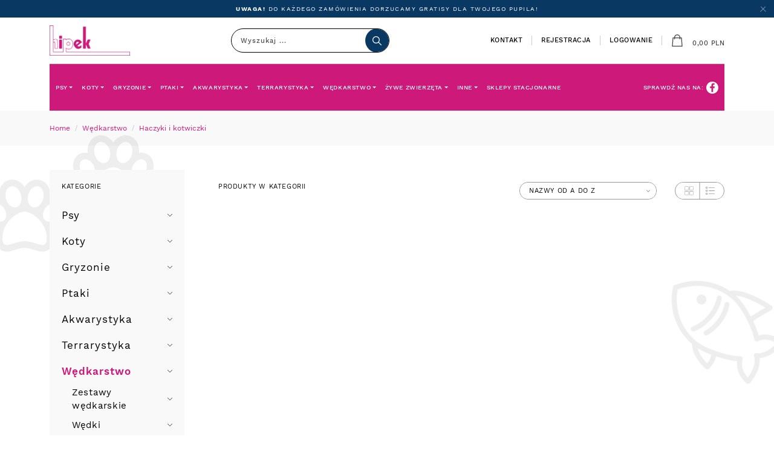

--- FILE ---
content_type: text/html; charset=UTF-8
request_url: https://www.sklephipka.pl/kategoria/haczyki_i_kotwiczki,69
body_size: 17459
content:
<!DOCTYPE html>
<!--[if !IE]><!-->
<html lang="pl">
<!--[endif]-->
<!--[if lt IE 9]><html class="lt-ie9" lang="pl"><![endif]-->

<head>
    <meta charset="utf-8">
    <meta http-equiv="X-UA-Compatible" content="IE=edge">
    <meta name="viewport" content="width=device-width, initial-scale=1">
    <link rel="shortcut icon" type="image/png" href="https://www.sklephipka.pl/img/logo/favicon.png">

    <link rel="canonical" href="https://www.sklephipka.pl/kategoria/haczyki_i_kotwiczki,69"><title>Haczyki i kotwiczki</title><meta name="Description" content="W sklephipka.pl  z Łodzi zajdziecie produkty z działu haczyki i kotwiczki."><meta name="Keywords" content="Haczyki i kotwiczki"><meta name="Author" content="Webemo.pl work with elmts.pl">
    <!-- Styles -->
    <link rel="stylesheet" href="https://unpkg.com/simplebar@latest/dist/simplebar.css" />
    <link href="https://www.sklephipka.pl/library/bootstrap-5.0.0-beta1-dist/css/bootstrap.min.css" rel="stylesheet">
    <link href="https://www.sklephipka.pl/css/animate.css" rel="stylesheet">
    <link href="https://www.sklephipka.pl/css/style1.css" rel="stylesheet">
    <!-- HTML5 shim and Respond.js for IE8 support of HTML5 elements and media queries -->
    <!-- WARNING: Respond.js doesnt work if you view the page via file:// -->
    <!--[if lt IE 9]>
		<script src="https://oss.maxcdn.com/html5shiv/3.7.2/html5shiv.min.js"></script>
		<script src="https://oss.maxcdn.com/respond/1.4.2/respond.min.js"></script>
	<![endif]-->

    <!-- Global site tag (gtag.js) - Google Analytics -->
<script async src="https://www.googletagmanager.com/gtag/js?id=G-90EVFG6YKY"></script>
<script>
  window.dataLayer = window.dataLayer || [];
  function gtag(){dataLayer.push(arguments);}
  gtag('js', new Date());

  gtag('config', 'G-90EVFG6YKY');
</script><!-- Google tag (gtag.js) -->
<script async src="https://www.googletagmanager.com/gtag/js?id=G-LG410MPGTF"></script>
<script>
  window.dataLayer = window.dataLayer || [];
  function gtag(){dataLayer.push(arguments);}
  gtag('js', new Date());

  gtag('config', 'G-LG410MPGTF');
</script><!-- Google Tag Manager -->
<script>(function(w,d,s,l,i){w[l]=w[l]||[];w[l].push({'gtm.start':
new Date().getTime(),event:'gtm.js'});var f=d.getElementsByTagName(s)[0],
j=d.createElement(s),dl=l!='dataLayer'?'&l='+l:'';j.async=true;j.src=
'https://www.googletagmanager.com/gtm.js?id='+i+dl;f.parentNode.insertBefore(j,f);
})(window,document,'script','dataLayer','GTM-NSBG76BS');</script>
<!-- End Google Tag Manager --><!-- Global site tag (gtag.js) - Google Ads: 10862110708 -->
<script async src="https://www.googletagmanager.com/gtag/js?id=AW-10862110708"></script>
<script>
  window.dataLayer = window.dataLayer || [];
  function gtag(){dataLayer.push(arguments);}
  gtag('js', new Date());

  gtag('config', 'AW-10862110708');
</script>
<!-- Meta Pixel Code -->
<script>
  !function(f,b,e,v,n,t,s)
  {if(f.fbq)return;n=f.fbq=function(){n.callMethod?
  n.callMethod.apply(n,arguments):n.queue.push(arguments)};
  if(!f._fbq)f._fbq=n;n.push=n;n.loaded=!0;n.version='2.0';
  n.queue=[];t=b.createElement(e);t.async=!0;
  t.src=v;s=b.getElementsByTagName(e)[0];
  s.parentNode.insertBefore(t,s)}(window, document,'script',
  'https://connect.facebook.net/en_US/fbevents.js');
  fbq('init', '296650299091969');
  fbq('track', 'PageView');
</script>
<noscript><img height="1" width="1" style="display:none"
  src="https://www.facebook.com/tr?id=296650299091969&ev=PageView&noscript=1"
/></noscript>
<!-- End Meta Pixel Code --><meta name="google-site-verification" content="g4wq_Fo4TxdvDMYFKLcvzF8vmjKbrP2pLjm9bmaHjQI" />
    <script src="https://www.sklephipka.pl/library/jquery-3.5.1/jquery-3.5.1.min.js"></script>
    <script src="https://unpkg.com/simplebar@latest/dist/simplebar.min.js"></script>

    <noscript>
        <style>
        .simplebar-content-wrapper {
            overflow: auto;
        }
        </style>
    </noscript>
</head>

<body class="no-js">
    <script>
    $('body').removeClass('no-js');
    </script>
    <!-- Google Tag Manager (noscript) -->
<noscript><iframe src="https://www.googletagmanager.com/ns.html?id=GTM-NSBG76BS"
height="0" width="0" style="display:none;visibility:hidden"></iframe></noscript>
<!-- End Google Tag Manager (noscript) -->    <div class="header-bag-sidebar" id="mobileSidebar">
    <div class="sidebar-service">
        <div class="service-menu">
            <button type="button" class="backlink backlink-main">
                <div class="backlink-inner">
                    <img src="https://www.sklephipka.pl/img/icons/right-chevron.svg" alt="">
                    <span>Wstecz</span>
                </div>
            </button>
            <ul class="menu-list">
                <li>
                    <a href="https://www.sklephipka.pl/panel-klienta-koszyk-krok-1">
                        <svg class="icon" version="1.1" id="Layer_1" xmlns="http://www.w3.org/2000/svg"
                            xmlns:xlink="http://www.w3.org/1999/xlink" x="0px" y="0px" viewBox="0 0 511.808 511.808"
                            style="enable-background:new 0 0 511.808 511.808;" xml:space="preserve">
                            <path
                                d="M477.511,491.424l-26.48-348.832c-0.624-8.336-7.584-14.784-15.952-14.784H76.391c-8.368,0-15.328,6.448-15.952,14.8l-26.704,352c-0.336,4.432,1.2,8.816,4.224,12.08c3.024,3.264,7.28,5.12,11.728,5.12h412.112c0.096,0,0.208,0,0.32,0c8.832,0,16-7.168,16-16.016C478.119,494.288,477.911,492.816,477.511,491.424z M66.935,479.808l24.288-320h329.024l24.288,320H66.935z" />
                            <path
                                d="M255.735,0c-70.576,0-128,57.44-128,128.032v63.776c0,8.832,7.168,16,16,16c8.832,0,16-7.168,16-16v-63.776c0-52.96,43.056-96.032,96-96.032c52.944,0,96,43.072,96,96.032v63.776c0,8.832,7.168,16,16,16c8.832,0,16-7.168,16-16v-63.776C383.735,57.44,326.311,0,255.735,0z" />
                        </svg>
                        <span>Mój koszyk</span>
                    </a>
                </li>
            </ul>
            <ul class="menu-list">
                <li>
                    <button type=button id="sidebarProductsButton" class="background-default">
                        <svg class="icon" version="1.1" id="Capa_1" xmlns="http://www.w3.org/2000/svg"
                            xmlns:xlink="http://www.w3.org/1999/xlink" x="0px" y="0px" viewBox="0 0 512 512"
                            style="enable-background:new 0 0 512 512;" xml:space="preserve">
                            <path
                                d="M492.522,118.3L266.433,3.743l-0.094-0.047c-10.067-5.012-22.029-4.9-32.002,0.3l-96.969,51.464c-0.788,0.334-1.545,0.739-2.27,1.205L18.896,118.337C7.24,124.44,0,136.398,0,149.559V362.44c0,13.161,7.24,25.118,18.896,31.221l215.345,114.292l0.097,0.051c5.086,2.652,10.691,3.981,16.297,3.981c5.385,0,10.772-1.226,15.704-3.682l226.183-114.604C504.538,387.69,512,375.618,512,362.18V149.82C512,136.381,504.538,124.308,492.522,118.3z M248.237,30.569c1.469-0.754,3.223-0.769,4.705-0.042l211.629,107.23l-82.364,41.005L175.308,69.275L248.237,30.569z M235.424,474.63L32.91,367.147l-0.097-0.051c-1.741-0.909-2.824-2.692-2.824-4.656V163.091l205.435,107.124V474.63z M250.577,244.295L46.272,137.76l97.024-51.493L349.171,195.21L250.577,244.295z M482.009,362.178c0.001,2.007-1.115,3.809-2.911,4.703L265.414,475.152V270.408l98.386-48.982v51.355c0,8.281,6.714,14.995,14.995,14.995s14.995-6.714,14.995-14.995v-66.286l88.219-43.92V362.178z" />
                        </svg>
                        <span>Produkty</span>
                    </button>
                </li>
            </ul>
                        <ul class="menu-list">
                <li>
                    <a href="https://www.sklephipka.pl/panel-klienta-logowanie">
                        <svg class="icon" xmlns="http://www.w3.org/2000/svg" height="511pt" version="1.1"
                            viewBox="1 0 511.99904 511" width="511pt">
                            <path
                                d="M 493.375 213.011719 L 401.71875 213.011719 L 401.71875 145.921875 C 401.71875 65.734375 336.484375 0.5 256.296875 0.5 C 176.113281 0.5 110.875 65.734375 110.875 145.921875 L 110.875 213.011719 L 18.625 213.011719 C 8.355469 213.011719 0 221.367188 0 231.640625 L 0 458.023438 C 0 487.515625 23.996094 511.511719 53.492188 511.511719 L 458.507812 511.511719 C 488.003906 511.511719 512 487.515625 512 458.023438 L 512 231.640625 C 512 221.367188 503.644531 213.011719 493.375 213.011719 Z M 140.878906 145.921875 C 140.878906 82.277344 192.652344 30.503906 256.296875 30.503906 C 319.9375 30.503906 371.714844 82.277344 371.714844 145.921875 L 371.714844 213.011719 L 140.878906 213.011719 Z M 481.996094 458.023438 C 481.996094 470.972656 471.460938 481.511719 458.507812 481.511719 L 53.492188 481.511719 C 40.539062 481.511719 30.003906 470.972656 30.003906 458.023438 L 30.003906 243.015625 L 481.996094 243.015625 Z M 481.996094 458.023438 "
                                style=" stroke:none;fill-rule:nonzero;fill:rgb(0%,0%,0%);fill-opacity:1;" />
                            <path
                                d="M 165.242188 337.988281 C 163.976562 337.988281 162.789062 338.222656 161.6875 338.699219 L 136.546875 347.234375 L 137.496094 322.570312 C 137.335938 318.777344 136.09375 315.929688 133.765625 314.035156 C 131.4375 312.136719 128.570312 311.1875 125.164062 311.1875 C 121.601562 311.1875 118.652344 312.179688 116.328125 314.152344 C 113.996094 316.132812 112.75 318.9375 112.59375 322.570312 L 113.78125 346.761719 L 88.59375 338.699219 C 87.476562 338.222656 86.273438 337.988281 84.996094 337.988281 C 81.316406 337.988281 78.195312 339.332031 75.640625 342.019531 C 73.082031 344.707031 71.804688 347.710938 71.804688 351.03125 C 71.804688 357.988281 74.492188 362.019531 79.867188 363.125 L 104.53125 370.238281 L 88.878906 392.53125 C 86.984375 394.75 86.035156 397.277344 86.035156 400.121094 C 86.035156 403.761719 87.703125 406.726562 91.042969 409.015625 C 94.382812 411.308594 97.726562 412.453125 101.066406 412.453125 C 104.882812 412.453125 107.667969 411.03125 109.414062 408.183594 L 125.164062 384.230469 L 140.339844 407.949219 C 142.238281 410.953125 145.238281 412.453125 149.351562 412.453125 C 152.988281 412.453125 156.308594 411.230469 159.3125 408.777344 C 162.3125 406.328125 163.820312 403.285156 163.820312 399.648438 C 163.820312 396.644531 163.183594 394.351562 161.921875 392.769531 L 145.320312 368.816406 L 169.511719 363.125 C 174.882812 362.019531 177.574219 358.542969 177.574219 352.691406 C 177.574219 349.054688 176.386719 345.695312 174.015625 342.613281 C 171.648438 339.527344 168.71875 337.988281 165.242188 337.988281 Z M 165.242188 337.988281 "
                                style=" stroke:none;fill-rule:nonzero;fill:rgb(0%,0%,0%);fill-opacity:1;" />
                            <path
                                d="M 295.914062 337.988281 C 294.648438 337.988281 293.460938 338.222656 292.359375 338.699219 L 267.21875 347.234375 L 268.167969 322.570312 C 268.007812 318.777344 266.761719 315.929688 264.4375 314.035156 C 262.109375 312.136719 259.242188 311.1875 255.835938 311.1875 C 252.269531 311.1875 249.324219 312.179688 246.996094 314.152344 C 244.667969 316.132812 243.421875 318.9375 243.265625 322.570312 L 244.453125 346.761719 L 219.265625 338.699219 C 218.144531 338.222656 216.945312 337.988281 215.667969 337.988281 C 211.988281 337.988281 208.867188 339.332031 206.3125 342.019531 C 203.753906 344.707031 202.476562 347.710938 202.476562 351.03125 C 202.476562 357.988281 205.160156 362.019531 210.539062 363.125 L 235.203125 370.238281 L 219.550781 392.53125 C 217.65625 394.75 216.707031 397.277344 216.707031 400.121094 C 216.707031 403.761719 218.375 406.726562 221.714844 409.015625 C 225.054688 411.308594 228.398438 412.453125 231.738281 412.453125 C 235.554688 412.453125 238.339844 411.03125 240.085938 408.183594 L 255.835938 384.230469 L 271.011719 407.949219 C 272.910156 410.953125 275.910156 412.453125 280.023438 412.453125 C 283.660156 412.453125 286.980469 411.230469 289.984375 408.777344 C 292.984375 406.328125 294.488281 403.285156 294.488281 399.648438 C 294.488281 396.644531 293.855469 394.351562 292.59375 392.769531 L 275.992188 368.816406 L 300.183594 363.125 C 305.554688 362.019531 308.246094 358.542969 308.246094 352.691406 C 308.246094 349.054688 307.058594 345.695312 304.6875 342.613281 C 302.320312 339.527344 299.390625 337.988281 295.914062 337.988281 Z M 295.914062 337.988281 "
                                style=" stroke:none;fill-rule:nonzero;fill:rgb(0%,0%,0%);fill-opacity:1;" />
                            <path
                                d="M 398.839844 322.570312 C 398.679688 318.777344 397.433594 315.929688 395.109375 314.035156 C 392.78125 312.136719 389.914062 311.1875 386.507812 311.1875 C 382.941406 311.1875 379.996094 312.179688 377.667969 314.152344 C 375.339844 316.132812 374.09375 318.9375 373.9375 322.570312 L 375.125 346.761719 L 349.9375 338.699219 C 348.816406 338.222656 347.617188 337.988281 346.339844 337.988281 C 342.660156 337.988281 339.539062 339.332031 336.984375 342.019531 C 334.425781 344.707031 333.148438 347.710938 333.148438 351.03125 C 333.148438 357.988281 335.832031 362.019531 341.210938 363.125 L 365.875 370.238281 L 350.222656 392.53125 C 348.328125 394.75 347.378906 397.277344 347.378906 400.121094 C 347.378906 403.761719 349.042969 406.726562 352.386719 409.015625 C 355.726562 411.308594 359.070312 412.453125 362.410156 412.453125 C 366.226562 412.453125 369.007812 411.03125 370.757812 408.183594 L 386.507812 384.230469 L 401.683594 407.949219 C 403.582031 410.953125 406.582031 412.453125 410.695312 412.453125 C 414.332031 412.453125 417.652344 411.230469 420.65625 408.777344 C 423.65625 406.328125 425.160156 403.285156 425.160156 399.648438 C 425.160156 396.644531 424.527344 394.351562 423.265625 392.769531 L 406.664062 368.816406 L 430.855469 363.125 C 436.226562 362.019531 438.917969 358.542969 438.917969 352.691406 C 438.917969 349.054688 437.730469 345.695312 435.359375 342.613281 C 432.988281 339.527344 430.0625 337.988281 426.585938 337.988281 C 425.320312 337.988281 424.132812 338.222656 423.027344 338.699219 L 397.890625 347.234375 Z M 398.839844 322.570312">
                        </svg>
                        <span>Logowanie</span>
                    </a>
                </li>
                <li>
                    <a href="https://www.sklephipka.pl/panel-klienta-logowanie">
                        <svg class="icon" version="1.1" id="Capa_1" xmlns="http://www.w3.org/2000/svg"
                            xmlns:xlink="http://www.w3.org/1999/xlink" x="0px" y="0px" viewBox="0 0 512 512"
                            style="enable-background:new 0 0 512 512;" xml:space="preserve">
                            <path
                                d="M220.821,0c-54.654,0-99.119,44.464-99.119,99.119c0,54.653,44.465,99.118,99.119,99.118c54.654,0,99.118-44.464,99.118-99.118C319.939,44.464,275.475,0,220.821,0z M220.821,168.237c-38.112,0-69.119-31.006-69.119-69.118S182.708,30,220.821,30c38.112,0,69.118,31.006,69.118,69.119C289.939,137.231,258.933,168.237,220.821,168.237z" />
                            <path
                                d="M354.315,318.023v-23.922c0-41.355-33.645-75-75-75h-116.99c-41.355,0-75,33.645-75,75v146.99c0,24.813,20.187,45,45,45h126.481C276.434,502.176,299.869,512,325.556,512c54.654,0,99.119-44.464,99.119-99.119C424.674,368.226,394.988,330.378,354.315,318.023z M236.364,456.09H132.326c-8.271,0.001-15-6.728-15-14.999v-146.99c0-24.813,20.187-45,45-45h116.99c24.813,0,45,20.187,45,45v19.678c-54.084,0.668-97.878,44.863-97.878,99.102C226.438,428.362,230.008,443.024,236.364,456.09z M325.556,482c-38.112,0-69.118-31.006-69.118-69.119c0-38.112,31.006-69.118,69.118-69.118c38.112,0,69.119,31.006,69.119,69.118C394.674,450.994,363.668,482,325.556,482z" />
                            <path
                                d="M361.2,397.881h-20.645v-20.645c0-8.284-6.716-15-15-15s-15,6.716-15,15v20.645H289.91c-8.284,0-15,6.716-15,15s6.716,15,15,15h20.645v20.645c0,8.284,6.716,15,15,15s15-6.716,15-15v-20.645H361.2c8.284,0,15-6.716,15-15S369.484,397.881,361.2,397.881z" />
                        </svg>
                        <span>Rejestracja</span>
                    </a>
                </li>
            </ul>
            <ul class="menu-list">
                <li>
                    <a href="https://www.sklephipka.pl/kontakt">
                        <svg class="icon" id="Capa_1" enable-background="new 0 0 512 512" height="512"
                            viewBox="0 0 512 512" width="512" xmlns="http://www.w3.org/2000/svg">
                            <g>
                                <path
                                    d="m467 185h-98.037c8.968-17.396 14.037-37.117 14.037-58 0-70.028-56.972-127-127-127s-127 56.972-127 127c0 20.883 5.069 40.604 14.037 58h-98.037c-24.813 0-45 20.187-45 45v237c0 14.867 7.252 28.068 18.399 36.266.285.227.585.425.883.628 7.296 5.102 16.16 8.106 25.718 8.106h422c9.555 0 18.417-3.002 25.712-8.101.3-.205.603-.405.89-.633 11.146-8.199 18.398-21.399 18.398-36.266v-237c0-24.813-20.187-45-45-45zm-437 282v-237c0-.94.098-1.857.264-2.75l154.404 120.072-154.304 122.924c-.232-1.046-.364-2.13-.364-3.246zm179.006-100.71 19.273 15.073c8.161 6.382 17.941 9.573 27.722 9.573s19.561-3.191 27.722-9.573l19.272-15.073 145.248 115.71h-384.486zm118.326-18.968 154.404-120.072c.166.893.264 1.81.264 2.75v237c0 1.116-.132 2.2-.364 3.246zm-71.332-317.322c53.486 0 97 43.514 97 97s-43.514 97-97 97-97-43.514-97-97 43.514-97 97-97zm0 224c35.897 0 68.359-14.974 91.479-39h101.14l-154.78 120.365-28.598 22.366c-5.441 4.256-13.041 4.255-18.482 0l-28.631-22.392-154.748-120.339h101.14c23.121 24.026 55.583 39 91.48 39z" />
                                <path
                                    d="m256 191c8.284 0 15-6.716 15-15v-48c0-8.284-6.716-15-15-15s-15 6.716-15 15v48c0 8.284 6.716 15 15 15z" />
                                <circle cx="256" cy="80.001" r="15" />
                            </g>
                        </svg>
                        <span>Kontakt</span>
                    </a>
                </li>
            </ul>
                        </ul>
            <ul class="menu-list">
                <li>
                    <a href="" target="_blank">
                        <svg class="icon" viewBox="-110 1 511 511.99996" xmlns="http://www.w3.org/2000/svg">
                            <path
                                d="m180 512h-81.992188c-13.695312 0-24.835937-11.140625-24.835937-24.835938v-184.9375h-47.835937c-13.695313 0-24.835938-11.144531-24.835938-24.835937v-79.246094c0-13.695312 11.140625-24.835937 24.835938-24.835937h47.835937v-39.683594c0-39.347656 12.355469-72.824219 35.726563-96.804688 23.476562-24.089843 56.285156-36.820312 94.878906-36.820312l62.53125.101562c13.671875.023438 24.792968 11.164063 24.792968 24.835938v73.578125c0 13.695313-11.136718 24.835937-24.828124 24.835937l-42.101563.015626c-12.839844 0-16.109375 2.574218-16.808594 3.363281-1.152343 1.308593-2.523437 5.007812-2.523437 15.222656v31.351563h58.269531c4.386719 0 8.636719 1.082031 12.289063 3.121093 7.878906 4.402344 12.777343 12.726563 12.777343 21.722657l-.03125 79.246093c0 13.6875-11.140625 24.828125-24.835937 24.828125h-58.46875v184.941406c0 13.695313-11.144532 24.835938-24.839844 24.835938zm-76.8125-30.015625h71.632812v-193.195313c0-9.144531 7.441407-16.582031 16.582032-16.582031h66.726562l.027344-68.882812h-66.757812c-9.140626 0-16.578126-7.4375-16.578126-16.582031v-44.789063c0-11.726563 1.191407-25.0625 10.042969-35.085937 10.695313-12.117188 27.550781-13.515626 39.300781-13.515626l36.921876-.015624v-63.226563l-57.332032-.09375c-62.023437 0-100.566406 39.703125-100.566406 103.609375v53.117188c0 9.140624-7.4375 16.582031-16.578125 16.582031h-56.09375v68.882812h56.09375c9.140625 0 16.578125 7.4375 16.578125 16.582031zm163.0625-451.867187h.003906zm0 0" />
                        </svg>
                        <span>Facebook</span>
                    </a>
                </li>
                <li>
                    <a href="" target="_blank">
                        <svg class="icon" viewBox="0 0 512.00096 512.00096" xmlns="http://www.w3.org/2000/svg">
                            <path
                                d="m373.40625 0h-234.8125c-76.421875 0-138.59375 62.171875-138.59375 138.59375v234.816406c0 76.417969 62.171875 138.589844 138.59375 138.589844h234.816406c76.417969 0 138.589844-62.171875 138.589844-138.589844v-234.816406c0-76.421875-62.171875-138.59375-138.59375-138.59375zm108.578125 373.410156c0 59.867188-48.707031 108.574219-108.578125 108.574219h-234.8125c-59.871094 0-108.578125-48.707031-108.578125-108.574219v-234.816406c0-59.871094 48.707031-108.578125 108.578125-108.578125h234.816406c59.867188 0 108.574219 48.707031 108.574219 108.578125zm0 0" />
                            <path
                                d="m256 116.003906c-77.195312 0-139.996094 62.800782-139.996094 139.996094s62.800782 139.996094 139.996094 139.996094 139.996094-62.800782 139.996094-139.996094-62.800782-139.996094-139.996094-139.996094zm0 249.976563c-60.640625 0-109.980469-49.335938-109.980469-109.980469 0-60.640625 49.339844-109.980469 109.980469-109.980469 60.644531 0 109.980469 49.339844 109.980469 109.980469 0 60.644531-49.335938 109.980469-109.980469 109.980469zm0 0" />
                            <path
                                d="m399.34375 66.285156c-22.8125 0-41.367188 18.558594-41.367188 41.367188 0 22.8125 18.554688 41.371094 41.367188 41.371094s41.371094-18.558594 41.371094-41.371094-18.558594-41.367188-41.371094-41.367188zm0 52.71875c-6.257812 0-11.351562-5.09375-11.351562-11.351562 0-6.261719 5.09375-11.351563 11.351562-11.351563 6.261719 0 11.355469 5.089844 11.355469 11.351563 0 6.257812-5.09375 11.351562-11.355469 11.351562zm0 0" />
                        </svg>
                        <span>Instagram</span>
                    </a>
                </li>
            </ul>
        </div>
        <div class="service-menu-wrapper hidden">
            <div class="service-menu">
                <button type="button" class="backlink backlink-submenu">
                    <div class="backlink-inner">
                        <img src="https://www.sklephipka.pl/img/icons/right-chevron.svg" alt="">
                        <span>Wstecz</span>
                    </div>
                </button>
                <button type="button" class="backlink backlink-close backlink-main hidden">
                    <div class="backlink-inner">
                        <img src="https://www.sklephipka.pl/img/icons/right-chevron.svg" alt="">
                        <span>Zamknij</span>
                    </div>
                </button>
                <button class="menu-filters-button hidden">
                    <svg id="Capa_1" enable-background="new 0 0 512 512" height="512" viewBox="0 0 512 512" width="512"
                        xmlns="http://www.w3.org/2000/svg">
                        <g>
                            <path d="m90.5 0h-30v362h-30v90h30v60h30v-60h30v-90h-30z" />
                            <path d="m451.5 362v-362h-30v362h-30v90h30v60h30v-60h30v-90z" />
                            <path d="m331.5 0h-30v222h-30v90h30v200h30v-200h30v-90h-30z" />
                            <path d="m210.5 0h-30v53.652h-30v90h30v368.348h30v-368.348h30v-90h-30z" />
                        </g>
                    </svg>
                    <span>Filtrowanie</span>
                </button>
                <div class="menu-heading background-default">Kategorie</div>
                <ul class="menu-list">
                    <li><a href="https://www.sklephipka.pl/kategoria/psy,1"><span>Psy</span></a></li><li><a href="https://www.sklephipka.pl/kategoria/koty,2"><span>Koty</span></a></li><li><a href="https://www.sklephipka.pl/kategoria/gryzonie,5"><span>Gryzonie</span></a></li><li><a href="https://www.sklephipka.pl/kategoria/ptaki,7"><span>Ptaki</span></a></li><li><a href="https://www.sklephipka.pl/kategoria/akwarystyka,8"><span>Akwarystyka</span></a></li><li><a href="https://www.sklephipka.pl/kategoria/terrarystyka,9"><span>Terrarystyka</span></a></li><li><a href="https://www.sklephipka.pl/kategoria/wedkarstwo,10"><span>Wędkarstwo</span></a></li><li><a href="https://www.sklephipka.pl/kategoria/zywe_zwierzeta,347"><span>Żywe zwierzęta</span></a></li><li><a href="https://www.sklephipka.pl/kategoria/inne,11"><span>Inne</span></a></li>                </ul>
            </div>
        </div>
        <div class="service-menu-wrapper filters hidden">
            <div class="service-menu">
                <button type="button" class="backlink backlink-submenu">
                    <div class="backlink-inner">
                        <img src="https://www.sklephipka.pl/img/icons/right-chevron.svg" alt="">
                        <span>Wstecz</span>
                    </div>
                </button>
                <form method="get" action="" class="category-nav-wrapper">
                    <div class="filter-nav">
                                                <div class="heading">
                            <p>Cena</p>
                        </div>
                        <div class="range-wrapper">
                            <p>od</p>
                            <input type="number" class="sitebg" value=""
                                name="search_price_from" />
                            <p>zł</p>
                            <span></span>
                            <p>do</p>
                            <input type="number" value=""
                                name="search_price_to" />
                            <p>zł</p>
                        </div>
                    </div>
                    <div class="inner-footer">
                        <button type="submit"
                            class="btn-fill background-default-hover border-default-hover">Filtruj</button>
                        <a href="https://www.sklephipka.pl/kategoria/haczyki_i_kotwiczki,69,?sort="
                            class="product-modal-button-close btn-border border-default-hover">Wyczyść</a>
                    </div>
                </form>
            </div>
        </div>
    </div>
</div>
<!-- Do usunięcia przy wdrożeniu -->
    <script>
        (function() {
          window.inputNumber = function(el) {
            var min = el.attr("min") || false;
            var max = el.attr("max") || false;

            var els = {};

            els.dec = el.prev();
            els.inc = el.next();

            el.each(function() {
              init($(this));
            });

            function init(el) {
              els.dec.on("click", decrement);
              els.inc.on("click", increment);

              function decrement() {
                var value = el[0].value;
                value--;
                if (!min || value >= min) {
                  el[0].value = value;
                }
              }

              function increment() {
                var value = el[0].value;
                value++;
                if (!max || value <= max) {
                  el[0].value = value++;
                }
              }
            }
          };
        })();

        inputNumber($(".input-number"));
    </script>    <div class="body-wrapper">

    <div class="header-live intro">
        <div class="alert alert-warning alert-dismissible fade show" role="alert">
            <div class="container-fluid">
                <div class="alert-inner">
                    <strong>Uwaga!</strong> Do każdego zamówienia dorzucamy GRATISY dla Twojego pupila!                    <button type="button" class="btn-close" data-bs-dismiss="alert" aria-label="Close">
                        <span></span>
                        <span></span>
                    </button>
                </div>
            </div>
        </div>
    </div>

    <!-- ============================== SECTION-HEADER ============================== -->
    <nav class="section-header intro">
        <div class="container">
            <div class="header-top">
                <div class="top-service">
                    <a href="https://www.sklephipka.pl/">
                        <img src="https://www.sklephipka.pl/img/logo/logo.png" alt="" class="top-banner">
                    </a>
                    <form method="get" class="management-search-engine"
                        action="https://www.sklephipka.pl/wyszukiwanie?search=">
                        <input type="search" name="search" id="searchEngine" placeholder="Wyszukaj ..."
                            value="">
                        <button class="btn-search background-default-hover"
                            onchange="$('#searchEngine1').val($(this).val());"><svg version="1.1" id="Capa_1"
                                xmlns="http://www.w3.org/2000/svg" xmlns:xlink="http://www.w3.org/1999/xlink" x="0px"
                                y="0px" viewBox="0 0 511.999 511.999" style="enable-background:new 0 0 511.999 511.999;"
                                xml:space="preserve">
                                <path
                                    d="M508.874,478.708L360.142,329.976c28.21-34.827,45.191-79.103,45.191-127.309c0-111.75-90.917-202.667-202.667-202.667S0,90.917,0,202.667s90.917,202.667,202.667,202.667c48.206,0,92.482-16.982,127.309-45.191l148.732,148.732c4.167,4.165,10.919,4.165,15.086,0l15.081-15.082C513.04,489.627,513.04,482.873,508.874,478.708z M202.667,362.667c-88.229,0-160-71.771-160-160s71.771-160,160-160s160,71.771,160,160S290.896,362.667,202.667,362.667z" />
                            </svg></button>
                    </form>
                    <div class="lists-wrapper">
                                                <ul class="top-navigation list-unstyled">
                            <li><a class="color-default-hover" href="https://www.sklephipka.pl/kontakt">Kontakt</a></li>
                            <li><a class="color-default-hover" href="https://www.sklephipka.pl/panel-klienta-logowanie">Rejestracja</a></li>
                            <li><a class="color-default-hover" href="https://www.sklephipka.pl/panel-klienta-logowanie">Logowanie</a></li>
                            <li class="service-icons">
                                <a href="https://www.sklephipka.pl/panel-klienta-koszyk-krok-1">
                                                                         <svg version="1.1" id="Layer_1" xmlns="http://www.w3.org/2000/svg"
                                        xmlns:xlink="http://www.w3.org/1999/xlink" x="0px" y="0px"
                                        viewBox="0 0 511.808 511.808" style="enable-background:new 0 0 511.808 511.808;"
                                        xml:space="preserve">
                                        <path
                                            d="M477.511,491.424l-26.48-348.832c-0.624-8.336-7.584-14.784-15.952-14.784H76.391c-8.368,0-15.328,6.448-15.952,14.8l-26.704,352c-0.336,4.432,1.2,8.816,4.224,12.08c3.024,3.264,7.28,5.12,11.728,5.12h412.112c0.096,0,0.208,0,0.32,0c8.832,0,16-7.168,16-16.016C478.119,494.288,477.911,492.816,477.511,491.424z M66.935,479.808l24.288-320h329.024l24.288,320H66.935z" />
                                        <path
                                            d="M255.735,0c-70.576,0-128,57.44-128,128.032v63.776c0,8.832,7.168,16,16,16c8.832,0,16-7.168,16-16v-63.776c0-52.96,43.056-96.032,96-96.032c52.944,0,96,43.072,96,96.032v63.776c0,8.832,7.168,16,16,16c8.832,0,16-7.168,16-16v-63.776C383.735,57.44,326.311,0,255.735,0z" />
                                    </svg>
                                    <p class="cost-line">
                                        0,00                                        <small>PLN</small>
                                    </p>
                                </a>
                            </li>
                        </ul>
                                            </div>
                </div>
            </div>
        </div>
        <div class="container">
            <div class="header-management">
                <a href="https://www.sklephipka.pl/" class="management-logo mobile">
                    <!-- Logo tekstowe do 15 znaków -->
                    <!-- <div class="logo-text">Sklep <span>Hipka</span></div> -->
                    <img src="https://www.sklephipka.pl/img/logo/logo.png" alt="" class="logo-image">
                </a>
                <div class="management-offer">
                    <div class="dropdown">
                        <button class="dropdown-toggle" type="button" id="dropdownOfferMenu-1" data-bs-toggle="dropdown" aria-expanded="false">Psy</button><ul class="dropdown-menu" aria-labelledby="dropdownOfferMenu-1"><li><a class="dropdown-item" href="https://www.sklephipka.pl/kategoria/psy,1">Wszystkie produkty</a></li><li><a class="dropdown-item" href="https://www.sklephipka.pl/kategoria/zywienie_psa,3">Żywienie psa</a></li><li><a class="dropdown-item" href="https://www.sklephipka.pl/kategoria/higiena_i_pielegnacja_psa,12">Higiena i pielęgnacja psa</a></li><li><a class="dropdown-item" href="https://www.sklephipka.pl/kategoria/akcesoria_do_karmienia,13">Akcesoria do karmienia</a></li><li><a class="dropdown-item" href="https://www.sklephipka.pl/kategoria/pies_na_spacerze,14">Pies na spacerze</a></li><li><a class="dropdown-item" href="https://www.sklephipka.pl/kategoria/pchly_i_kleszcze,15">Pchły i kleszcze</a></li><li><a class="dropdown-item" href="https://www.sklephipka.pl/kategoria/pies_w_domu_i_ogrodzie,16">Pies w domu i ogrodzie</a></li><li><a class="dropdown-item" href="https://www.sklephipka.pl/kategoria/sport_i_zabawa,17">Sport i zabawa</a></li><li><a class="dropdown-item" href="https://www.sklephipka.pl/kategoria/zdrowie_i_profilaktyka,18">Zdrowie i profilaktyka</a></li><li><a class="dropdown-item" href="https://www.sklephipka.pl/kategoria/ubranka_i_buty,19">Ubranka i buty</a></li><li><a class="dropdown-item" href="https://www.sklephipka.pl/kategoria/edukacja_i_tresura_,20">Edukacja i tresura </a></li><li><a class="dropdown-item" href="https://www.sklephipka.pl/kategoria/produkty_weterynaryjne,21">Produkty weterynaryjne</a></li><li><a class="dropdown-item" href="https://www.sklephipka.pl/kategoria/prezenty_swiateczne,22">Prezenty świateczne</a></li><li><a class="dropdown-item" href="https://www.sklephipka.pl/kategoria/pozostale,23">Pozostałe</a></li><li><a class="dropdown-item" href="https://www.sklephipka.pl/kategoria/akcesoria_dla_wlascicieli,346">Akcesoria dla właścicieli</a></li></ul><button class="dropdown-toggle" type="button" id="dropdownOfferMenu-2" data-bs-toggle="dropdown" aria-expanded="false">Koty</button><ul class="dropdown-menu" aria-labelledby="dropdownOfferMenu-2"><li><a class="dropdown-item" href="https://www.sklephipka.pl/kategoria/koty,2">Wszystkie produkty</a></li><li><a class="dropdown-item" href="https://www.sklephipka.pl/kategoria/zywienie_kota,6">Żywienie kota</a></li><li><a class="dropdown-item" href="https://www.sklephipka.pl/kategoria/akcesoria_do_karmienia,327">Akcesoria do karmienia</a></li><li><a class="dropdown-item" href="https://www.sklephipka.pl/kategoria/zdrowie_i_profilaktyka,321">Zdrowie i profilaktyka</a></li><li><a class="dropdown-item" href="https://www.sklephipka.pl/kategoria/kot_na_spacerze,314">Kot na spacerze</a></li><li><a class="dropdown-item" href="https://www.sklephipka.pl/kategoria/pchly_i_kleszcze,309">Pchły i kleszcze</a></li><li><a class="dropdown-item" href="https://www.sklephipka.pl/kategoria/pielegnacja_i_higiena,303">Pielęgnacja i higiena</a></li><li><a class="dropdown-item" href="https://www.sklephipka.pl/kategoria/zwirki_i_kuwety,298">Żwirki i kuwety</a></li><li><a class="dropdown-item" href="https://www.sklephipka.pl/kategoria/zabawa,293">Zabawa</a></li><li><a class="dropdown-item" href="https://www.sklephipka.pl/kategoria/kot_w_domu_i_ogrodzie,289">Kot w domu i ogrodzie</a></li></ul><button class="dropdown-toggle" type="button" id="dropdownOfferMenu-5" data-bs-toggle="dropdown" aria-expanded="false">Gryzonie</button><ul class="dropdown-menu" aria-labelledby="dropdownOfferMenu-5"><li><a class="dropdown-item" href="https://www.sklephipka.pl/kategoria/gryzonie,5">Wszystkie produkty</a></li><li><a class="dropdown-item" href="https://www.sklephipka.pl/kategoria/sucha_karma,225">Sucha karma</a></li><li><a class="dropdown-item" href="https://www.sklephipka.pl/kategoria/przysmaki_,226">Przysmaki </a></li><li><a class="dropdown-item" href="https://www.sklephipka.pl/kategoria/szelki,227">Szelki</a></li><li><a class="dropdown-item" href="https://www.sklephipka.pl/kategoria/akcesoria_do_karmienia,228">Akcesoria do karmienia</a></li><li><a class="dropdown-item" href="https://www.sklephipka.pl/kategoria/domki_i_legowiska,229">Domki i Legowiska</a></li><li><a class="dropdown-item" href="https://www.sklephipka.pl/kategoria/klatki_i_transportery,230">Klatki i transportery</a></li><li><a class="dropdown-item" href="https://www.sklephipka.pl/kategoria/podloza_i_toalety_,231">Podłoża i toalety </a></li><li><a class="dropdown-item" href="https://www.sklephipka.pl/kategoria/zabawa,232">Zabawa</a></li><li><a class="dropdown-item" href="https://www.sklephipka.pl/kategoria/higiena__zdrowie_i_pielegnacja,233">Higiena, zdrowie i pielęgnacja</a></li><li><a class="dropdown-item" href="https://www.sklephipka.pl/kategoria/pozostale,234">Pozostałe</a></li></ul><button class="dropdown-toggle" type="button" id="dropdownOfferMenu-7" data-bs-toggle="dropdown" aria-expanded="false">Ptaki</button><ul class="dropdown-menu" aria-labelledby="dropdownOfferMenu-7"><li><a class="dropdown-item" href="https://www.sklephipka.pl/kategoria/ptaki,7">Wszystkie produkty</a></li><li><a class="dropdown-item" href="https://www.sklephipka.pl/kategoria/pokarm,216">Pokarm</a></li><li><a class="dropdown-item" href="https://www.sklephipka.pl/kategoria/przysmaki,217">Przysmaki</a></li><li><a class="dropdown-item" href="https://www.sklephipka.pl/kategoria/podloze,218">Podłoże</a></li><li><a class="dropdown-item" href="https://www.sklephipka.pl/kategoria/gniazda_i_legowki,219">Gniazda i lęgówki</a></li><li><a class="dropdown-item" href="https://www.sklephipka.pl/kategoria/zdrowie_i_pielegnacja,220">Zdrowie i pielęgnacja</a></li><li><a class="dropdown-item" href="https://www.sklephipka.pl/kategoria/zabawa,221">Zabawa</a></li><li><a class="dropdown-item" href="https://www.sklephipka.pl/kategoria/klatki_i_transportery,222">Klatki i transportery</a></li><li><a class="dropdown-item" href="https://www.sklephipka.pl/kategoria/akcesoria,223">Akcesoria</a></li><li><a class="dropdown-item" href="https://www.sklephipka.pl/kategoria/pozostale,224">Pozostałe</a></li></ul><button class="dropdown-toggle" type="button" id="dropdownOfferMenu-8" data-bs-toggle="dropdown" aria-expanded="false">Akwarystyka</button><ul class="dropdown-menu" aria-labelledby="dropdownOfferMenu-8"><li><a class="dropdown-item" href="https://www.sklephipka.pl/kategoria/akwarystyka,8">Wszystkie produkty</a></li><li><a class="dropdown-item" href="https://www.sklephipka.pl/kategoria/pokarm,175">Pokarm</a></li><li><a class="dropdown-item" href="https://www.sklephipka.pl/kategoria/preparaty_akwarystyczne,176">Preparaty akwarystyczne</a></li><li><a class="dropdown-item" href="https://www.sklephipka.pl/kategoria/akwaria_i_akcesoria_uzupelniajace,178">Akwaria i akcesoria uzupełniające</a></li><li><a class="dropdown-item" href="https://www.sklephipka.pl/kategoria/dekoracje,179">Dekoracje</a></li><li><a class="dropdown-item" href="https://www.sklephipka.pl/kategoria/oczka_wodne,180">Oczka wodne</a></li><li><a class="dropdown-item" href="https://www.sklephipka.pl/kategoria/sprzet_akwarystyczny,181">Sprzęt akwarystyczny</a></li><li><a class="dropdown-item" href="https://www.sklephipka.pl/kategoria/karmniki_automatyczne,190">Karmniki automatyczne</a></li><li><a class="dropdown-item" href="https://www.sklephipka.pl/kategoria/podloza,177">Podłoża</a></li><li><a class="dropdown-item" href="https://www.sklephipka.pl/kategoria/pozostale,182">Pozostałe</a></li></ul><button class="dropdown-toggle" type="button" id="dropdownOfferMenu-9" data-bs-toggle="dropdown" aria-expanded="false">Terrarystyka</button><ul class="dropdown-menu" aria-labelledby="dropdownOfferMenu-9"><li><a class="dropdown-item" href="https://www.sklephipka.pl/kategoria/terrarystyka,9">Wszystkie produkty</a></li><li><a class="dropdown-item" href="https://www.sklephipka.pl/kategoria/terraria,160">Terraria</a></li><li><a class="dropdown-item" href="https://www.sklephipka.pl/kategoria/pokarm,157">Pokarm</a></li><li><a class="dropdown-item" href="https://www.sklephipka.pl/kategoria/akcesoria,158">Akcesoria</a></li><li><a class="dropdown-item" href="https://www.sklephipka.pl/kategoria/akcesoria_do_karmienia,161">Akcesoria do karmienia</a></li><li><a class="dropdown-item" href="https://www.sklephipka.pl/kategoria/podloze_i_dekoracja,159">Podłoże i dekoracja</a></li><li><a class="dropdown-item" href="https://www.sklephipka.pl/kategoria/pozostale,162">Pozostałe</a></li></ul><button class="dropdown-toggle" type="button" id="dropdownOfferMenu-10" data-bs-toggle="dropdown" aria-expanded="false">Wędkarstwo</button><ul class="dropdown-menu" aria-labelledby="dropdownOfferMenu-10"><li><a class="dropdown-item" href="https://www.sklephipka.pl/kategoria/wedkarstwo,10">Wszystkie produkty</a></li><li><a class="dropdown-item" href="https://www.sklephipka.pl/kategoria/zestawy_wedkarskie,60">Zestawy wędkarskie</a></li><li><a class="dropdown-item" href="https://www.sklephipka.pl/kategoria/wedki,61">Wędki</a></li><li><a class="dropdown-item" href="https://www.sklephipka.pl/kategoria/pokrowce_i_torby_ochronne,63">Pokrowce i torby ochronne</a></li><li><a class="dropdown-item" href="https://www.sklephipka.pl/kategoria/przynety_wedkarskie,64">Przynęty wędkarskie</a></li><li><a class="dropdown-item" href="https://www.sklephipka.pl/kategoria/pudelka__skrzynki__wiadra__sita_i_inne,65">Pudełka, skrzynki, wiadra, sita i inne</a></li><li><a class="dropdown-item" href="https://www.sklephipka.pl/kategoria/akcesoria_wedkarskie,66">Akcesoria wędkarskie</a></li><li><a class="dropdown-item" href="https://www.sklephipka.pl/kategoria/kolowrotki,62">Kołowrotki</a></li><li><a class="dropdown-item" href="https://www.sklephipka.pl/kategoria/ciezarki,67">Ciężarki</a></li><li><a class="dropdown-item" href="https://www.sklephipka.pl/kategoria/glowki_jigowe,68">Główki Jigowe</a></li><li><a class="dropdown-item" href="https://www.sklephipka.pl/kategoria/haczyki_i_kotwiczki,69">Haczyki i kotwiczki</a></li><li><a class="dropdown-item" href="https://www.sklephipka.pl/kategoria/parasole_i_namioty_,70">Parasole i namioty </a></li><li><a class="dropdown-item" href="https://www.sklephipka.pl/kategoria/podbieraki__siatki__podrywki__oseki_,71">Podbieraki, siatki, podrywki, osęki </a></li><li><a class="dropdown-item" href="https://www.sklephipka.pl/kategoria/podporki__stojaki_i_rodpody,72">Podpórki, stojaki i rodpody</a></li><li><a class="dropdown-item" href="https://www.sklephipka.pl/kategoria/splawiki,73">Spławiki</a></li><li><a class="dropdown-item" href="https://www.sklephipka.pl/kategoria/torby_i_plecaki,74">Torby i plecaki</a></li><li><a class="dropdown-item" href="https://www.sklephipka.pl/kategoria/zanety__dodatki_i__atraktory,75">Zanęty, dodatki i  atraktory</a></li><li><a class="dropdown-item" href="https://www.sklephipka.pl/kategoria/zylki_i_plecionki,76">Żyłki i plecionki</a></li><li><a class="dropdown-item" href="https://www.sklephipka.pl/kategoria/pozostale,77">Pozostałe</a></li></ul><button class="dropdown-toggle" type="button" id="dropdownOfferMenu-347" data-bs-toggle="dropdown" aria-expanded="false">Żywe zwierzęta</button><ul class="dropdown-menu" aria-labelledby="dropdownOfferMenu-347"><li><a class="dropdown-item" href="https://www.sklephipka.pl/kategoria/zywe_zwierzeta,347">Wszystkie produkty</a></li><li><a class="dropdown-item" href="https://www.sklephipka.pl/kategoria/gryzonie,348">Gryzonie</a></li><li><a class="dropdown-item" href="https://www.sklephipka.pl/kategoria/ptaki,349">Ptaki</a></li><li><a class="dropdown-item" href="https://www.sklephipka.pl/kategoria/plazy,351">Płazy</a></li><li><a class="dropdown-item" href="https://www.sklephipka.pl/kategoria/gady,350">Gady</a></li></ul><button class="dropdown-toggle" type="button" id="dropdownOfferMenu-11" data-bs-toggle="dropdown" aria-expanded="false">Inne</button><ul class="dropdown-menu" aria-labelledby="dropdownOfferMenu-11"><li><a class="dropdown-item" href="https://www.sklephipka.pl/kategoria/inne,11">Wszystkie produkty</a></li></ul>                        <a class="dropdown-offer-element" href="https://www.sklephipka.pl/sklepy-stacjonarne">
                            Sklepy stacjonarne
                        </a>
                    </div>
                </div>
                <div class="management-breakpoint"></div>
                <ul class="management-service list-unstyled">
                    <li class="service-social-media">
                        <a href="https://www.facebook.com/HIPEK-Sklep-zoologiczno-w%C4%99dkarski-554703874549113" target="_blank">
                            <span> sprawdź nas na: </span>
                            <svg class="" width="512" height="512" enable-background="new 0 0 512 512" version="1.1"
                                viewBox="0 0 97.75 97.75" xml:space="preserve" xmlns="http://www.w3.org/2000/svg">
                                <g xmlns="http://www.w3.org/2000/svg">
                                    <path class=""
                                        d="M48.875,0C21.882,0,0,21.882,0,48.875S21.882,97.75,48.875,97.75S97.75,75.868,97.75,48.875S75.868,0,48.875,0z    M67.521,24.89l-6.76,0.003c-5.301,0-6.326,2.519-6.326,6.215v8.15h12.641L67.07,52.023H54.436v32.758H41.251V52.023H30.229V39.258   h11.022v-9.414c0-10.925,6.675-16.875,16.42-16.875l9.851,0.015V24.89L67.521,24.89z"
                                        style="" data-original="#000000" />
                                </g>
                            </svg>
                        </a>
                    </li>
                    <li class="service-nav-button">
                        <button type="button" class="nav-button mobileSidebarButton">
                            <span class="button-bar"></span>
                            <span class="button-bar"></span>
                            <span class="button-bar"></span>
                            <span class="button-name">Menu</span>
                        </button>
                    </li>
                </ul>
            </div>
        </div>
    </nav>

    <nav class="section-header fixed intro">
        <div class="container-fluid">
            <div class="header-management">
                <a href="https://www.sklephipka.pl/index" class="management-logo">
                    <img src="https://www.sklephipka.pl/img/logo/logo.png" alt="" class="logo-image">
                </a>
                <div class="management-offer">
                    <div class="dropdown">
                        <button class="dropdown-toggle" type="button" id="dropdownOfferMenu-1" data-bs-toggle="dropdown" aria-expanded="false">Psy</button><ul class="dropdown-menu" aria-labelledby="dropdownOfferMenu-1"><li><a class="dropdown-item" href="https://www.sklephipka.pl/kategoria/psy,1">Wszystkie produkty</a></li><li><a class="dropdown-item" href="https://www.sklephipka.pl/kategoria/zywienie_psa,3">Żywienie psa</a></li><li><a class="dropdown-item" href="https://www.sklephipka.pl/kategoria/higiena_i_pielegnacja_psa,12">Higiena i pielęgnacja psa</a></li><li><a class="dropdown-item" href="https://www.sklephipka.pl/kategoria/akcesoria_do_karmienia,13">Akcesoria do karmienia</a></li><li><a class="dropdown-item" href="https://www.sklephipka.pl/kategoria/pies_na_spacerze,14">Pies na spacerze</a></li><li><a class="dropdown-item" href="https://www.sklephipka.pl/kategoria/pchly_i_kleszcze,15">Pchły i kleszcze</a></li><li><a class="dropdown-item" href="https://www.sklephipka.pl/kategoria/pies_w_domu_i_ogrodzie,16">Pies w domu i ogrodzie</a></li><li><a class="dropdown-item" href="https://www.sklephipka.pl/kategoria/sport_i_zabawa,17">Sport i zabawa</a></li><li><a class="dropdown-item" href="https://www.sklephipka.pl/kategoria/zdrowie_i_profilaktyka,18">Zdrowie i profilaktyka</a></li><li><a class="dropdown-item" href="https://www.sklephipka.pl/kategoria/ubranka_i_buty,19">Ubranka i buty</a></li><li><a class="dropdown-item" href="https://www.sklephipka.pl/kategoria/edukacja_i_tresura_,20">Edukacja i tresura </a></li><li><a class="dropdown-item" href="https://www.sklephipka.pl/kategoria/produkty_weterynaryjne,21">Produkty weterynaryjne</a></li><li><a class="dropdown-item" href="https://www.sklephipka.pl/kategoria/prezenty_swiateczne,22">Prezenty świateczne</a></li><li><a class="dropdown-item" href="https://www.sklephipka.pl/kategoria/pozostale,23">Pozostałe</a></li><li><a class="dropdown-item" href="https://www.sklephipka.pl/kategoria/akcesoria_dla_wlascicieli,346">Akcesoria dla właścicieli</a></li></ul><button class="dropdown-toggle" type="button" id="dropdownOfferMenu-2" data-bs-toggle="dropdown" aria-expanded="false">Koty</button><ul class="dropdown-menu" aria-labelledby="dropdownOfferMenu-2"><li><a class="dropdown-item" href="https://www.sklephipka.pl/kategoria/koty,2">Wszystkie produkty</a></li><li><a class="dropdown-item" href="https://www.sklephipka.pl/kategoria/zywienie_kota,6">Żywienie kota</a></li><li><a class="dropdown-item" href="https://www.sklephipka.pl/kategoria/akcesoria_do_karmienia,327">Akcesoria do karmienia</a></li><li><a class="dropdown-item" href="https://www.sklephipka.pl/kategoria/zdrowie_i_profilaktyka,321">Zdrowie i profilaktyka</a></li><li><a class="dropdown-item" href="https://www.sklephipka.pl/kategoria/kot_na_spacerze,314">Kot na spacerze</a></li><li><a class="dropdown-item" href="https://www.sklephipka.pl/kategoria/pchly_i_kleszcze,309">Pchły i kleszcze</a></li><li><a class="dropdown-item" href="https://www.sklephipka.pl/kategoria/pielegnacja_i_higiena,303">Pielęgnacja i higiena</a></li><li><a class="dropdown-item" href="https://www.sklephipka.pl/kategoria/zwirki_i_kuwety,298">Żwirki i kuwety</a></li><li><a class="dropdown-item" href="https://www.sklephipka.pl/kategoria/zabawa,293">Zabawa</a></li><li><a class="dropdown-item" href="https://www.sklephipka.pl/kategoria/kot_w_domu_i_ogrodzie,289">Kot w domu i ogrodzie</a></li></ul><button class="dropdown-toggle" type="button" id="dropdownOfferMenu-5" data-bs-toggle="dropdown" aria-expanded="false">Gryzonie</button><ul class="dropdown-menu" aria-labelledby="dropdownOfferMenu-5"><li><a class="dropdown-item" href="https://www.sklephipka.pl/kategoria/gryzonie,5">Wszystkie produkty</a></li><li><a class="dropdown-item" href="https://www.sklephipka.pl/kategoria/sucha_karma,225">Sucha karma</a></li><li><a class="dropdown-item" href="https://www.sklephipka.pl/kategoria/przysmaki_,226">Przysmaki </a></li><li><a class="dropdown-item" href="https://www.sklephipka.pl/kategoria/szelki,227">Szelki</a></li><li><a class="dropdown-item" href="https://www.sklephipka.pl/kategoria/akcesoria_do_karmienia,228">Akcesoria do karmienia</a></li><li><a class="dropdown-item" href="https://www.sklephipka.pl/kategoria/domki_i_legowiska,229">Domki i Legowiska</a></li><li><a class="dropdown-item" href="https://www.sklephipka.pl/kategoria/klatki_i_transportery,230">Klatki i transportery</a></li><li><a class="dropdown-item" href="https://www.sklephipka.pl/kategoria/podloza_i_toalety_,231">Podłoża i toalety </a></li><li><a class="dropdown-item" href="https://www.sklephipka.pl/kategoria/zabawa,232">Zabawa</a></li><li><a class="dropdown-item" href="https://www.sklephipka.pl/kategoria/higiena__zdrowie_i_pielegnacja,233">Higiena, zdrowie i pielęgnacja</a></li><li><a class="dropdown-item" href="https://www.sklephipka.pl/kategoria/pozostale,234">Pozostałe</a></li></ul><button class="dropdown-toggle" type="button" id="dropdownOfferMenu-7" data-bs-toggle="dropdown" aria-expanded="false">Ptaki</button><ul class="dropdown-menu" aria-labelledby="dropdownOfferMenu-7"><li><a class="dropdown-item" href="https://www.sklephipka.pl/kategoria/ptaki,7">Wszystkie produkty</a></li><li><a class="dropdown-item" href="https://www.sklephipka.pl/kategoria/pokarm,216">Pokarm</a></li><li><a class="dropdown-item" href="https://www.sklephipka.pl/kategoria/przysmaki,217">Przysmaki</a></li><li><a class="dropdown-item" href="https://www.sklephipka.pl/kategoria/podloze,218">Podłoże</a></li><li><a class="dropdown-item" href="https://www.sklephipka.pl/kategoria/gniazda_i_legowki,219">Gniazda i lęgówki</a></li><li><a class="dropdown-item" href="https://www.sklephipka.pl/kategoria/zdrowie_i_pielegnacja,220">Zdrowie i pielęgnacja</a></li><li><a class="dropdown-item" href="https://www.sklephipka.pl/kategoria/zabawa,221">Zabawa</a></li><li><a class="dropdown-item" href="https://www.sklephipka.pl/kategoria/klatki_i_transportery,222">Klatki i transportery</a></li><li><a class="dropdown-item" href="https://www.sklephipka.pl/kategoria/akcesoria,223">Akcesoria</a></li><li><a class="dropdown-item" href="https://www.sklephipka.pl/kategoria/pozostale,224">Pozostałe</a></li></ul><button class="dropdown-toggle" type="button" id="dropdownOfferMenu-8" data-bs-toggle="dropdown" aria-expanded="false">Akwarystyka</button><ul class="dropdown-menu" aria-labelledby="dropdownOfferMenu-8"><li><a class="dropdown-item" href="https://www.sklephipka.pl/kategoria/akwarystyka,8">Wszystkie produkty</a></li><li><a class="dropdown-item" href="https://www.sklephipka.pl/kategoria/pokarm,175">Pokarm</a></li><li><a class="dropdown-item" href="https://www.sklephipka.pl/kategoria/preparaty_akwarystyczne,176">Preparaty akwarystyczne</a></li><li><a class="dropdown-item" href="https://www.sklephipka.pl/kategoria/akwaria_i_akcesoria_uzupelniajace,178">Akwaria i akcesoria uzupełniające</a></li><li><a class="dropdown-item" href="https://www.sklephipka.pl/kategoria/dekoracje,179">Dekoracje</a></li><li><a class="dropdown-item" href="https://www.sklephipka.pl/kategoria/oczka_wodne,180">Oczka wodne</a></li><li><a class="dropdown-item" href="https://www.sklephipka.pl/kategoria/sprzet_akwarystyczny,181">Sprzęt akwarystyczny</a></li><li><a class="dropdown-item" href="https://www.sklephipka.pl/kategoria/karmniki_automatyczne,190">Karmniki automatyczne</a></li><li><a class="dropdown-item" href="https://www.sklephipka.pl/kategoria/podloza,177">Podłoża</a></li><li><a class="dropdown-item" href="https://www.sklephipka.pl/kategoria/pozostale,182">Pozostałe</a></li></ul><button class="dropdown-toggle" type="button" id="dropdownOfferMenu-9" data-bs-toggle="dropdown" aria-expanded="false">Terrarystyka</button><ul class="dropdown-menu" aria-labelledby="dropdownOfferMenu-9"><li><a class="dropdown-item" href="https://www.sklephipka.pl/kategoria/terrarystyka,9">Wszystkie produkty</a></li><li><a class="dropdown-item" href="https://www.sklephipka.pl/kategoria/terraria,160">Terraria</a></li><li><a class="dropdown-item" href="https://www.sklephipka.pl/kategoria/pokarm,157">Pokarm</a></li><li><a class="dropdown-item" href="https://www.sklephipka.pl/kategoria/akcesoria,158">Akcesoria</a></li><li><a class="dropdown-item" href="https://www.sklephipka.pl/kategoria/akcesoria_do_karmienia,161">Akcesoria do karmienia</a></li><li><a class="dropdown-item" href="https://www.sklephipka.pl/kategoria/podloze_i_dekoracja,159">Podłoże i dekoracja</a></li><li><a class="dropdown-item" href="https://www.sklephipka.pl/kategoria/pozostale,162">Pozostałe</a></li></ul><button class="dropdown-toggle" type="button" id="dropdownOfferMenu-10" data-bs-toggle="dropdown" aria-expanded="false">Wędkarstwo</button><ul class="dropdown-menu" aria-labelledby="dropdownOfferMenu-10"><li><a class="dropdown-item" href="https://www.sklephipka.pl/kategoria/wedkarstwo,10">Wszystkie produkty</a></li><li><a class="dropdown-item" href="https://www.sklephipka.pl/kategoria/zestawy_wedkarskie,60">Zestawy wędkarskie</a></li><li><a class="dropdown-item" href="https://www.sklephipka.pl/kategoria/wedki,61">Wędki</a></li><li><a class="dropdown-item" href="https://www.sklephipka.pl/kategoria/pokrowce_i_torby_ochronne,63">Pokrowce i torby ochronne</a></li><li><a class="dropdown-item" href="https://www.sklephipka.pl/kategoria/przynety_wedkarskie,64">Przynęty wędkarskie</a></li><li><a class="dropdown-item" href="https://www.sklephipka.pl/kategoria/pudelka__skrzynki__wiadra__sita_i_inne,65">Pudełka, skrzynki, wiadra, sita i inne</a></li><li><a class="dropdown-item" href="https://www.sklephipka.pl/kategoria/akcesoria_wedkarskie,66">Akcesoria wędkarskie</a></li><li><a class="dropdown-item" href="https://www.sklephipka.pl/kategoria/kolowrotki,62">Kołowrotki</a></li><li><a class="dropdown-item" href="https://www.sklephipka.pl/kategoria/ciezarki,67">Ciężarki</a></li><li><a class="dropdown-item" href="https://www.sklephipka.pl/kategoria/glowki_jigowe,68">Główki Jigowe</a></li><li><a class="dropdown-item" href="https://www.sklephipka.pl/kategoria/haczyki_i_kotwiczki,69">Haczyki i kotwiczki</a></li><li><a class="dropdown-item" href="https://www.sklephipka.pl/kategoria/parasole_i_namioty_,70">Parasole i namioty </a></li><li><a class="dropdown-item" href="https://www.sklephipka.pl/kategoria/podbieraki__siatki__podrywki__oseki_,71">Podbieraki, siatki, podrywki, osęki </a></li><li><a class="dropdown-item" href="https://www.sklephipka.pl/kategoria/podporki__stojaki_i_rodpody,72">Podpórki, stojaki i rodpody</a></li><li><a class="dropdown-item" href="https://www.sklephipka.pl/kategoria/splawiki,73">Spławiki</a></li><li><a class="dropdown-item" href="https://www.sklephipka.pl/kategoria/torby_i_plecaki,74">Torby i plecaki</a></li><li><a class="dropdown-item" href="https://www.sklephipka.pl/kategoria/zanety__dodatki_i__atraktory,75">Zanęty, dodatki i  atraktory</a></li><li><a class="dropdown-item" href="https://www.sklephipka.pl/kategoria/zylki_i_plecionki,76">Żyłki i plecionki</a></li><li><a class="dropdown-item" href="https://www.sklephipka.pl/kategoria/pozostale,77">Pozostałe</a></li></ul><button class="dropdown-toggle" type="button" id="dropdownOfferMenu-347" data-bs-toggle="dropdown" aria-expanded="false">Żywe zwierzęta</button><ul class="dropdown-menu" aria-labelledby="dropdownOfferMenu-347"><li><a class="dropdown-item" href="https://www.sklephipka.pl/kategoria/zywe_zwierzeta,347">Wszystkie produkty</a></li><li><a class="dropdown-item" href="https://www.sklephipka.pl/kategoria/gryzonie,348">Gryzonie</a></li><li><a class="dropdown-item" href="https://www.sklephipka.pl/kategoria/ptaki,349">Ptaki</a></li><li><a class="dropdown-item" href="https://www.sklephipka.pl/kategoria/plazy,351">Płazy</a></li><li><a class="dropdown-item" href="https://www.sklephipka.pl/kategoria/gady,350">Gady</a></li></ul><button class="dropdown-toggle" type="button" id="dropdownOfferMenu-11" data-bs-toggle="dropdown" aria-expanded="false">Inne</button><ul class="dropdown-menu" aria-labelledby="dropdownOfferMenu-11"><li><a class="dropdown-item" href="https://www.sklephipka.pl/kategoria/inne,11">Wszystkie produkty</a></li></ul>                        <a class="dropdown-offer-element" href="https://www.sklephipka.pl/sklepy-stacjonarne">
                            Sklepy stacjonarne
                        </a>
                    </div>
                </div>
                <ul class="management-service list-unstyled">
                    <li class="service-icons">
                        <a href="https://www.sklephipka.pl/panel-klienta-koszyk-krok-1">
                                                        <svg version="1.1" id="Layer_1" xmlns="http://www.w3.org/2000/svg"
                                xmlns:xlink="http://www.w3.org/1999/xlink" x="0px" y="0px" viewBox="0 0 511.808 511.808"
                                style="enable-background:new 0 0 511.808 511.808;" xml:space="preserve">
                                <path
                                    d="M477.511,491.424l-26.48-348.832c-0.624-8.336-7.584-14.784-15.952-14.784H76.391c-8.368,0-15.328,6.448-15.952,14.8l-26.704,352c-0.336,4.432,1.2,8.816,4.224,12.08c3.024,3.264,7.28,5.12,11.728,5.12h412.112c0.096,0,0.208,0,0.32,0c8.832,0,16-7.168,16-16.016C478.119,494.288,477.911,492.816,477.511,491.424z M66.935,479.808l24.288-320h329.024l24.288,320H66.935z" />
                                <path
                                    d="M255.735,0c-70.576,0-128,57.44-128,128.032v63.776c0,8.832,7.168,16,16,16c8.832,0,16-7.168,16-16v-63.776c0-52.96,43.056-96.032,96-96.032c52.944,0,96,43.072,96,96.032v63.776c0,8.832,7.168,16,16,16c8.832,0,16-7.168,16-16v-63.776C383.735,57.44,326.311,0,255.735,0z" />
                            </svg>
                            <p class="cost-line">0,00                                <small>PLN</small>
                            </p>
                        </a>
                    </li>
                    <li class="service-nav-button">
                        <button type="button" class="nav-button mobileSidebarButton">
                            <span class="button-bar"></span>
                            <span class="button-bar"></span>
                            <span class="button-bar"></span>
                            <span class="button-name">Menu</span>
                        </button>
                    </li>
                </ul>
            </div>
        </div>
    </nav>

    <script>
    $(window).scroll(function() {
        let scroll = $(window).scrollTop();

        if (scroll >= 300) {
            $(".section-header").addClass("hidden");
            $(".section-header.fixed").addClass("active");
            // $("body").addClass("compensate-for-scrollbar");

        } else {
            $(".section-header").removeClass("hidden");
            $(".section-header.fixed").removeClass("active");
        }
    });
    </script>
    <script>
    setTimeout(function() {
        $('.header-live').removeClass('intro');
        $('.section-header').removeClass('intro');
    }, 200);
    setTimeout(function() {
        $('.breadcrumb-wrapper').removeClass('intro');
        $('.kategoria-section-content').removeClass('intro');
        $('.img-fixed').removeClass('hide');
    }, 400);
    setTimeout(function() {
        $('.section-footer').removeClass('intro');
    }, 600);

    $.fn.isInViewport = function() {
        var elementTop = $(this).offset().top;
        var elementBottom = elementTop + $(this).outerHeight();

        var viewportTop = $(window).scrollTop();
        var viewportBottom = viewportTop + $(window).height();

        return elementBottom > viewportTop && elementTop < viewportBottom;
    };

    $(window).on('resize scroll', function() {
        $('section').each(function() {
            if ($(this).isInViewport()) {
                $(this).removeClass('intro');
            } else {
                $(this).addClass('intro');
            }
        });
    });

    $('.menu-filters-button').removeClass('hidden');
    </script>

    
    <!-- ============================== KATEGORIA-SECTION-CONTENT ============================== -->
    <img class="img-fixed left hide" src="https://www.sklephipka.pl/img/icons/paws.svg" alt="">
    <img class="img-fixed right hide" src="https://www.sklephipka.pl/img/icons/fish.svg" alt="">

    <nav class="breadcrumb-wrapper subpage-hidden intro" aria-label="breadcrumb">
        <div class="container">
            <ol class="breadcrumb">
                <li class="breadcrumb-item"><a class="color-default color-default-hover" href="https://www.sklephipka.pl/">Home</a></li>	<li class="breadcrumb-item"><a class="color-default color-default-hover" href=https://www.sklephipka.pl/kategoria/wedkarstwo,10,1>Wędkarstwo</a></li>	<li class="breadcrumb-item"><a class="color-default color-default-hover" href=https://www.sklephipka.pl/kategoria/haczyki_i_kotwiczki,69,2>Haczyki i kotwiczki</a></li>            </ol>
        </div>
    </nav>

    <section class="kategoria-section-content intro">
        <div class="container">
            <div class="content-flexbox">
                <div class="flexbox-sidebar">
                    <div class="heading">
                        <p>Kategorie</p>
                    </div>
                    <form method="get" action="" class="category-nav-wrapper">
                        <ul class="category-nav">
                            	<li  id="1">
								<a class="color-default-hover" href="https://www.sklephipka.pl/kategoria/psy,1">Psy<svg version="1.1" id="Layer_1" xmlns="http://www.w3.org/2000/svg"
                                        xmlns:xlink="http://www.w3.org/1999/xlink" x="0px" y="0px"
                                        viewBox="0 0 407.436 407.436" style="enable-background:new 0 0 407.436 407.436;"
                                        xml:space="preserve">
                                        <polygon
                                            points="112.814,0 91.566,21.178 273.512,203.718 91.566,386.258 112.814,407.436 315.869,203.718 " />
                                    </svg></a>		
							</li>	<li  id="2">
								<a class="color-default-hover" href="https://www.sklephipka.pl/kategoria/koty,2">Koty<svg version="1.1" id="Layer_1" xmlns="http://www.w3.org/2000/svg"
                                        xmlns:xlink="http://www.w3.org/1999/xlink" x="0px" y="0px"
                                        viewBox="0 0 407.436 407.436" style="enable-background:new 0 0 407.436 407.436;"
                                        xml:space="preserve">
                                        <polygon
                                            points="112.814,0 91.566,21.178 273.512,203.718 91.566,386.258 112.814,407.436 315.869,203.718 " />
                                    </svg></a>		
							</li>	<li  id="5">
								<a class="color-default-hover" href="https://www.sklephipka.pl/kategoria/gryzonie,5">Gryzonie<svg version="1.1" id="Layer_1" xmlns="http://www.w3.org/2000/svg"
                                        xmlns:xlink="http://www.w3.org/1999/xlink" x="0px" y="0px"
                                        viewBox="0 0 407.436 407.436" style="enable-background:new 0 0 407.436 407.436;"
                                        xml:space="preserve">
                                        <polygon
                                            points="112.814,0 91.566,21.178 273.512,203.718 91.566,386.258 112.814,407.436 315.869,203.718 " />
                                    </svg></a>		
							</li>	<li  id="7">
								<a class="color-default-hover" href="https://www.sklephipka.pl/kategoria/ptaki,7">Ptaki<svg version="1.1" id="Layer_1" xmlns="http://www.w3.org/2000/svg"
                                        xmlns:xlink="http://www.w3.org/1999/xlink" x="0px" y="0px"
                                        viewBox="0 0 407.436 407.436" style="enable-background:new 0 0 407.436 407.436;"
                                        xml:space="preserve">
                                        <polygon
                                            points="112.814,0 91.566,21.178 273.512,203.718 91.566,386.258 112.814,407.436 315.869,203.718 " />
                                    </svg></a>		
							</li>	<li  id="8">
								<a class="color-default-hover" href="https://www.sklephipka.pl/kategoria/akwarystyka,8">Akwarystyka<svg version="1.1" id="Layer_1" xmlns="http://www.w3.org/2000/svg"
                                        xmlns:xlink="http://www.w3.org/1999/xlink" x="0px" y="0px"
                                        viewBox="0 0 407.436 407.436" style="enable-background:new 0 0 407.436 407.436;"
                                        xml:space="preserve">
                                        <polygon
                                            points="112.814,0 91.566,21.178 273.512,203.718 91.566,386.258 112.814,407.436 315.869,203.718 " />
                                    </svg></a>		
							</li>	<li  id="9">
								<a class="color-default-hover" href="https://www.sklephipka.pl/kategoria/terrarystyka,9">Terrarystyka<svg version="1.1" id="Layer_1" xmlns="http://www.w3.org/2000/svg"
                                        xmlns:xlink="http://www.w3.org/1999/xlink" x="0px" y="0px"
                                        viewBox="0 0 407.436 407.436" style="enable-background:new 0 0 407.436 407.436;"
                                        xml:space="preserve">
                                        <polygon
                                            points="112.814,0 91.566,21.178 273.512,203.718 91.566,386.258 112.814,407.436 315.869,203.718 " />
                                    </svg></a>		
							</li>	<li  id="10">
								<a class="color-default-hover" href="https://www.sklephipka.pl/kategoria/wedkarstwo,10">Wędkarstwo<svg version="1.1" id="Layer_1" xmlns="http://www.w3.org/2000/svg"
                                        xmlns:xlink="http://www.w3.org/1999/xlink" x="0px" y="0px"
                                        viewBox="0 0 407.436 407.436" style="enable-background:new 0 0 407.436 407.436;"
                                        xml:space="preserve">
                                        <polygon
                                            points="112.814,0 91.566,21.178 273.512,203.718 91.566,386.258 112.814,407.436 315.869,203.718 " />
                                    </svg></a><ul>	<li  id="60"><a class="color-default-hover" href="https://www.sklephipka.pl/kategoria/zestawy_wedkarskie,60">Zestawy wędkarskie<svg version="1.1" id="Layer_1" xmlns="http://www.w3.org/2000/svg"
                                                xmlns:xlink="http://www.w3.org/1999/xlink" x="0px" y="0px"
                                                viewBox="0 0 407.436 407.436"
                                                style="enable-background:new 0 0 407.436 407.436;" xml:space="preserve">
                                                <polygon
                                                    points="112.814,0 91.566,21.178 273.512,203.718 91.566,386.258 112.814,407.436 315.869,203.718 " />
                                            </svg></a><ul>	<li  id="78"><a class="color-default-hover" href="https://www.sklephipka.pl/kategoria/zestawy_feeder,78">Zestawy Feeder</a></li>	<li  id="79"><a class="color-default-hover" href="https://www.sklephipka.pl/kategoria/zestawy_karpiowe,79">Zestawy Karpiowe</a></li>	<li  id="80"><a class="color-default-hover" href="https://www.sklephipka.pl/kategoria/zestawy_spiningowe,80">Zestawy Spiningowe</a></li>	<li  id="81"><a class="color-default-hover" href="https://www.sklephipka.pl/kategoria/zestawy_splawikowe,81">Zestawy Spławikowe</a></li>	<li  id="82"><a class="color-default-hover" href="https://www.sklephipka.pl/kategoria/zestawy_sygnalizatorow,82">Zestawy Sygnalizatorów</a></li></ul></li>	<li  id="61"><a class="color-default-hover" href="https://www.sklephipka.pl/kategoria/wedki,61">Wędki<svg version="1.1" id="Layer_1" xmlns="http://www.w3.org/2000/svg"
                                                xmlns:xlink="http://www.w3.org/1999/xlink" x="0px" y="0px"
                                                viewBox="0 0 407.436 407.436"
                                                style="enable-background:new 0 0 407.436 407.436;" xml:space="preserve">
                                                <polygon
                                                    points="112.814,0 91.566,21.178 273.512,203.718 91.566,386.258 112.814,407.436 315.869,203.718 " />
                                            </svg></a><ul>	<li  id="83"><a class="color-default-hover" href="https://www.sklephipka.pl/kategoria/baty,83">Baty</a></li>	<li  id="84"><a class="color-default-hover" href="https://www.sklephipka.pl/kategoria/bolonki,84">Bolonki</a></li>	<li  id="85"><a class="color-default-hover" href="https://www.sklephipka.pl/kategoria/feedery__pikery_i_wieloskladnikowe,85">Feedery, pikery i wieloskładnikowe</a></li>	<li  id="86"><a class="color-default-hover" href="https://www.sklephipka.pl/kategoria/method_feeder,86">Method Feeder</a></li>	<li  id="87"><a class="color-default-hover" href="https://www.sklephipka.pl/kategoria/drop_shot_,87">Drop Shot </a></li>	<li  id="88"><a class="color-default-hover" href="https://www.sklephipka.pl/kategoria/karpiowe,88">Karpiowe</a></li>	<li  id="89"><a class="color-default-hover" href="https://www.sklephipka.pl/kategoria/muchowe,89">Muchowe</a></li>	<li  id="90"><a class="color-default-hover" href="https://www.sklephipka.pl/kategoria/spiningowe,90">Spiningowe</a></li>	<li  id="91"><a class="color-default-hover" href="https://www.sklephipka.pl/kategoria/sumowe,91">Sumowe</a></li>	<li  id="92"><a class="color-default-hover" href="https://www.sklephipka.pl/kategoria/teleskopowe,92">Teleskopowe</a></li></ul></li>	<li  id="63"><a class="color-default-hover" href="https://www.sklephipka.pl/kategoria/pokrowce_i_torby_ochronne,63">Pokrowce i torby ochronne</a></li>	<li  id="64"><a class="color-default-hover" href="https://www.sklephipka.pl/kategoria/przynety_wedkarskie,64">Przynęty wędkarskie<svg version="1.1" id="Layer_1" xmlns="http://www.w3.org/2000/svg"
                                                xmlns:xlink="http://www.w3.org/1999/xlink" x="0px" y="0px"
                                                viewBox="0 0 407.436 407.436"
                                                style="enable-background:new 0 0 407.436 407.436;" xml:space="preserve">
                                                <polygon
                                                    points="112.814,0 91.566,21.178 273.512,203.718 91.566,386.258 112.814,407.436 315.869,203.718 " />
                                            </svg></a><ul>	<li  id="101"><a class="color-default-hover" href="https://www.sklephipka.pl/kategoria/method_feeder,101">Method feeder</a></li>	<li  id="102"><a class="color-default-hover" href="https://www.sklephipka.pl/kategoria/przynety_naturalne,102">Przynęty naturalne</a></li>	<li  id="103"><a class="color-default-hover" href="https://www.sklephipka.pl/kategoria/przynety_sztuczne,103">Przynęty sztuczne</a></li></ul></li>	<li  id="65"><a class="color-default-hover" href="https://www.sklephipka.pl/kategoria/pudelka__skrzynki__wiadra__sita_i_inne,65">Pudełka, skrzynki, wiadra, sita i inne<svg version="1.1" id="Layer_1" xmlns="http://www.w3.org/2000/svg"
                                                xmlns:xlink="http://www.w3.org/1999/xlink" x="0px" y="0px"
                                                viewBox="0 0 407.436 407.436"
                                                style="enable-background:new 0 0 407.436 407.436;" xml:space="preserve">
                                                <polygon
                                                    points="112.814,0 91.566,21.178 273.512,203.718 91.566,386.258 112.814,407.436 315.869,203.718 " />
                                            </svg></a><ul>	<li  id="149"><a class="color-default-hover" href="https://www.sklephipka.pl/kategoria/pudelka_muchowe,149">Pudełka muchowe</a></li>	<li  id="150"><a class="color-default-hover" href="https://www.sklephipka.pl/kategoria/pudelka_na_akcesoria,150">Pudełka na akcesoria</a></li>	<li  id="151"><a class="color-default-hover" href="https://www.sklephipka.pl/kategoria/pudelka_na_robaki,151">Pudełka na robaki</a></li>	<li  id="152"><a class="color-default-hover" href="https://www.sklephipka.pl/kategoria/tuby_na_splawik,152">Tuby na spławik</a></li>	<li  id="153"><a class="color-default-hover" href="https://www.sklephipka.pl/kategoria/sadzyki,153">Sadzyki</a></li>	<li  id="154"><a class="color-default-hover" href="https://www.sklephipka.pl/kategoria/skrzynki__pudla_i_siedziska,154">Skrzynki, pudła i siedziska</a></li>	<li  id="155"><a class="color-default-hover" href="https://www.sklephipka.pl/kategoria/wiadra__pudelka_zanetowe_i_sita,155">Wiadra, pudełka zanętowe i sita</a></li>	<li  id="156"><a class="color-default-hover" href="https://www.sklephipka.pl/kategoria/inne,156">Inne</a></li></ul></li>	<li  id="66"><a class="color-default-hover" href="https://www.sklephipka.pl/kategoria/akcesoria_wedkarskie,66">Akcesoria wędkarskie<svg version="1.1" id="Layer_1" xmlns="http://www.w3.org/2000/svg"
                                                xmlns:xlink="http://www.w3.org/1999/xlink" x="0px" y="0px"
                                                viewBox="0 0 407.436 407.436"
                                                style="enable-background:new 0 0 407.436 407.436;" xml:space="preserve">
                                                <polygon
                                                    points="112.814,0 91.566,21.178 273.512,203.718 91.566,386.258 112.814,407.436 315.869,203.718 " />
                                            </svg></a><ul>	<li  id="131"><a class="color-default-hover" href="https://www.sklephipka.pl/kategoria/akcesoria_method_feeder_i_karpiowe,131">Akcesoria method feeder i karpiowe</a></li>	<li  id="132"><a class="color-default-hover" href="https://www.sklephipka.pl/kategoria/akcesoria_muchowe,132">Akcesoria muchowe</a></li>	<li  id="133"><a class="color-default-hover" href="https://www.sklephipka.pl/kategoria/akcesoria_splawikowe,133">Akcesoria spławikowe</a></li>	<li  id="134"><a class="color-default-hover" href="https://www.sklephipka.pl/kategoria/akcesoria_zimowe_pod_lodowe,134">Akcesoria zimowe/ pod lodowe</a></li>	<li  id="135"><a class="color-default-hover" href="https://www.sklephipka.pl/kategoria/drabinki___wypychacze_i_igly,135">Drabinki , wypychacze i igły</a></li>	<li  id="136"><a class="color-default-hover" href="https://www.sklephipka.pl/kategoria/gruntomierze,136">Gruntomierze</a></li>	<li  id="137"><a class="color-default-hover" href="https://www.sklephipka.pl/kategoria/koszyczki_i_sprezyny_zanetowe,137">Koszyczki i sprężyny zanętowe</a></li>	<li  id="138"><a class="color-default-hover" href="https://www.sklephipka.pl/kategoria/kretliki__agrafki_i_kolka_lacznikowe,138">Krętliki, agrafki i kółka łącznikowe</a></li>	<li  id="139"><a class="color-default-hover" href="https://www.sklephipka.pl/kategoria/lampki_i_latarki_wedkarskie,139">Lampki i latarki wędkarskie</a></li>	<li  id="140"><a class="color-default-hover" href="https://www.sklephipka.pl/kategoria/noze__narzedzia_i_nozyczki_wedkarskie,140">Noże, narzędzia i nożyczki wędkarskie</a></li>	<li  id="141"><a class="color-default-hover" href="https://www.sklephipka.pl/kategoria/okulary_polaryzacyjne,141">Okulary polaryzacyjne</a></li>	<li  id="142"><a class="color-default-hover" href="https://www.sklephipka.pl/kategoria/proce_wedkarskie,142">Proce wędkarskie</a></li>	<li  id="143"><a class="color-default-hover" href="https://www.sklephipka.pl/kategoria/przypony_na_drapieznika,143">Przypony na drapieżnika</a></li>	<li  id="144"><a class="color-default-hover" href="https://www.sklephipka.pl/kategoria/stopery__rurki_antysplataniowe_i_koraliki,144">Stopery, rurki antysplątaniowe i koraliki</a></li>	<li  id="145"><a class="color-default-hover" href="https://www.sklephipka.pl/kategoria/sygnalizatory_bran__zestawy,145">Sygnalizatory brań ,zestawy</a></li>	<li  id="146"><a class="color-default-hover" href="https://www.sklephipka.pl/kategoria/swietliki_i_nasadki_swiecace,146">Świetliki i nasadki świecące</a></li>	<li  id="147"><a class="color-default-hover" href="https://www.sklephipka.pl/kategoria/wagi_i_miarki,147">Wagi i miarki</a></li>	<li  id="148"><a class="color-default-hover" href="https://www.sklephipka.pl/kategoria/pozostale,148">Pozostałe</a></li></ul></li>	<li  id="62"><a class="color-default-hover" href="https://www.sklephipka.pl/kategoria/kolowrotki,62">Kołowrotki<svg version="1.1" id="Layer_1" xmlns="http://www.w3.org/2000/svg"
                                                xmlns:xlink="http://www.w3.org/1999/xlink" x="0px" y="0px"
                                                viewBox="0 0 407.436 407.436"
                                                style="enable-background:new 0 0 407.436 407.436;" xml:space="preserve">
                                                <polygon
                                                    points="112.814,0 91.566,21.178 273.512,203.718 91.566,386.258 112.814,407.436 315.869,203.718 " />
                                            </svg></a><ul>	<li  id="93"><a class="color-default-hover" href="https://www.sklephipka.pl/kategoria/hamulec_przedni,93">Hamulec przedni</a></li>	<li  id="94"><a class="color-default-hover" href="https://www.sklephipka.pl/kategoria/hamulec_tylny,94">Hamulec tylny</a></li>	<li  id="95"><a class="color-default-hover" href="https://www.sklephipka.pl/kategoria/karpiowe,95">Karpiowe</a></li>	<li  id="96"><a class="color-default-hover" href="https://www.sklephipka.pl/kategoria/mini_i_pod_lodowe,96">Mini i pod lodowe</a></li>	<li  id="97"><a class="color-default-hover" href="https://www.sklephipka.pl/kategoria/morskie_i_sumowe,97">Morskie i sumowe</a></li>	<li  id="98"><a class="color-default-hover" href="https://www.sklephipka.pl/kategoria/muchowe,98">Muchowe</a></li>	<li  id="99"><a class="color-default-hover" href="https://www.sklephipka.pl/kategoria/multiplikatory_wedkarskie,99">Multiplikatory wędkarskie</a></li>	<li  id="100"><a class="color-default-hover" href="https://www.sklephipka.pl/kategoria/szpule_i_inne_akcesoria,100">Szpule i inne akcesoria</a></li></ul></li>	<li  id="67"><a class="color-default-hover" href="https://www.sklephipka.pl/kategoria/ciezarki,67">Ciężarki<svg version="1.1" id="Layer_1" xmlns="http://www.w3.org/2000/svg"
                                                xmlns:xlink="http://www.w3.org/1999/xlink" x="0px" y="0px"
                                                viewBox="0 0 407.436 407.436"
                                                style="enable-background:new 0 0 407.436 407.436;" xml:space="preserve">
                                                <polygon
                                                    points="112.814,0 91.566,21.178 273.512,203.718 91.566,386.258 112.814,407.436 315.869,203.718 " />
                                            </svg></a><ul>	<li  id="128"><a class="color-default-hover" href="https://www.sklephipka.pl/kategoria/gruntowe__oliwki__tasmy_i_lezki,128">Gruntowe, oliwki, taśmy i łezki</a></li>	<li  id="129"><a class="color-default-hover" href="https://www.sklephipka.pl/kategoria/zestawy_ciezarkow,129">Zestawy ciężarków</a></li>	<li  id="130"><a class="color-default-hover" href="https://www.sklephipka.pl/kategoria/inne,130">Inne</a></li></ul></li>	<li  id="68"><a class="color-default-hover" href="https://www.sklephipka.pl/kategoria/glowki_jigowe,68">Główki Jigowe</a></li>	<li class="active" id="69"><a class="color-default color-default-hover" href="https://www.sklephipka.pl/kategoria/haczyki_i_kotwiczki,69">Haczyki i kotwiczki<svg version="1.1" id="Layer_1" xmlns="http://www.w3.org/2000/svg"
                                                xmlns:xlink="http://www.w3.org/1999/xlink" x="0px" y="0px"
                                                viewBox="0 0 407.436 407.436"
                                                style="enable-background:new 0 0 407.436 407.436;" xml:space="preserve">
                                                <polygon
                                                    points="112.814,0 91.566,21.178 273.512,203.718 91.566,386.258 112.814,407.436 315.869,203.718 " />
                                            </svg></a><ul>	<li  id="125"><a class="color-default-hover" href="https://www.sklephipka.pl/kategoria/haczyki_bez_przyponu,125">Haczyki bez przyponu</a></li>	<li  id="126"><a class="color-default-hover" href="https://www.sklephipka.pl/kategoria/haczyki_z_przyponem,126">Haczyki z przyponem</a></li>	<li  id="127"><a class="color-default-hover" href="https://www.sklephipka.pl/kategoria/kotwiczki,127">Kotwiczki</a></li></ul><script>document.getElementById('10').classList.add('active');</script><script>document.getElementById('10').classList.add('active');</script></li>	<li  id="70"><a class="color-default-hover" href="https://www.sklephipka.pl/kategoria/parasole_i_namioty_,70">Parasole i namioty </a></li>	<li  id="71"><a class="color-default-hover" href="https://www.sklephipka.pl/kategoria/podbieraki__siatki__podrywki__oseki_,71">Podbieraki, siatki, podrywki, osęki <svg version="1.1" id="Layer_1" xmlns="http://www.w3.org/2000/svg"
                                                xmlns:xlink="http://www.w3.org/1999/xlink" x="0px" y="0px"
                                                viewBox="0 0 407.436 407.436"
                                                style="enable-background:new 0 0 407.436 407.436;" xml:space="preserve">
                                                <polygon
                                                    points="112.814,0 91.566,21.178 273.512,203.718 91.566,386.258 112.814,407.436 315.869,203.718 " />
                                            </svg></a><ul>	<li  id="121"><a class="color-default-hover" href="https://www.sklephipka.pl/kategoria/haki_i_oseki,121">Haki i osęki</a></li>	<li  id="122"><a class="color-default-hover" href="https://www.sklephipka.pl/kategoria/podbieraki__sztyce_i_kosze_do_podbierakow,122">Podbieraki, sztyce i kosze do podbieraków</a></li>	<li  id="123"><a class="color-default-hover" href="https://www.sklephipka.pl/kategoria/siatki_wedkarskie,123">Siatki wędkarskie</a></li>	<li  id="124"><a class="color-default-hover" href="https://www.sklephipka.pl/kategoria/podrywki,124">Podrywki</a></li></ul></li>	<li  id="72"><a class="color-default-hover" href="https://www.sklephipka.pl/kategoria/podporki__stojaki_i_rodpody,72">Podpórki, stojaki i rodpody<svg version="1.1" id="Layer_1" xmlns="http://www.w3.org/2000/svg"
                                                xmlns:xlink="http://www.w3.org/1999/xlink" x="0px" y="0px"
                                                viewBox="0 0 407.436 407.436"
                                                style="enable-background:new 0 0 407.436 407.436;" xml:space="preserve">
                                                <polygon
                                                    points="112.814,0 91.566,21.178 273.512,203.718 91.566,386.258 112.814,407.436 315.869,203.718 " />
                                            </svg></a><ul>	<li  id="118"><a class="color-default-hover" href="https://www.sklephipka.pl/kategoria/nasadki_do_podporek,118">Nasadki do podpórek</a></li>	<li  id="119"><a class="color-default-hover" href="https://www.sklephipka.pl/kategoria/podporki_i_sztyce,119">Podpórki i sztyce</a></li>	<li  id="120"><a class="color-default-hover" href="https://www.sklephipka.pl/kategoria/rodpody__tripody__stojaki_i_akcesoria,120">Rodpody, tripody, stojaki i akcesoria</a></li></ul></li>	<li  id="73"><a class="color-default-hover" href="https://www.sklephipka.pl/kategoria/splawiki,73">Spławiki<svg version="1.1" id="Layer_1" xmlns="http://www.w3.org/2000/svg"
                                                xmlns:xlink="http://www.w3.org/1999/xlink" x="0px" y="0px"
                                                viewBox="0 0 407.436 407.436"
                                                style="enable-background:new 0 0 407.436 407.436;" xml:space="preserve">
                                                <polygon
                                                    points="112.814,0 91.566,21.178 273.512,203.718 91.566,386.258 112.814,407.436 315.869,203.718 " />
                                            </svg></a><ul>	<li  id="114"><a class="color-default-hover" href="https://www.sklephipka.pl/kategoria/do_swietlika,114">Do świetlika</a></li>	<li  id="115"><a class="color-default-hover" href="https://www.sklephipka.pl/kategoria/przelotowe,115">Przelotowe</a></li>	<li  id="116"><a class="color-default-hover" href="https://www.sklephipka.pl/kategoria/nieprzelotowe,116">Nieprzelotowe</a></li>	<li  id="117"><a class="color-default-hover" href="https://www.sklephipka.pl/kategoria/zywcowe,117">Żywcowe</a></li></ul></li>	<li  id="74"><a class="color-default-hover" href="https://www.sklephipka.pl/kategoria/torby_i_plecaki,74">Torby i plecaki</a></li>	<li  id="75"><a class="color-default-hover" href="https://www.sklephipka.pl/kategoria/zanety__dodatki_i__atraktory,75">Zanęty, dodatki i  atraktory<svg version="1.1" id="Layer_1" xmlns="http://www.w3.org/2000/svg"
                                                xmlns:xlink="http://www.w3.org/1999/xlink" x="0px" y="0px"
                                                viewBox="0 0 407.436 407.436"
                                                style="enable-background:new 0 0 407.436 407.436;" xml:space="preserve">
                                                <polygon
                                                    points="112.814,0 91.566,21.178 273.512,203.718 91.566,386.258 112.814,407.436 315.869,203.718 " />
                                            </svg></a><ul>	<li  id="107"><a class="color-default-hover" href="https://www.sklephipka.pl/kategoria/atraktory__dipy_i_dodatki_zanetowe,107">Atraktory, dipy i dodatki zanętowe</a></li>	<li  id="108"><a class="color-default-hover" href="https://www.sklephipka.pl/kategoria/gliny__ziemie_i_kleje,108">Gliny, ziemie i kleje</a></li>	<li  id="109"><a class="color-default-hover" href="https://www.sklephipka.pl/kategoria/method_feeder_-_atraktory_i_dodatki,109">Method feeder - atraktory i dodatki</a></li>	<li  id="110"><a class="color-default-hover" href="https://www.sklephipka.pl/kategoria/method_feeder_-_pelety,110">Method feeder - pelety</a></li>	<li  id="111"><a class="color-default-hover" href="https://www.sklephipka.pl/kategoria/method_feeder_-_zanety,111">Method feeder - zanęty</a></li>	<li  id="112"><a class="color-default-hover" href="https://www.sklephipka.pl/kategoria/pelety_zanetowe,112">Pelety zanętowe</a></li>	<li  id="113"><a class="color-default-hover" href="https://www.sklephipka.pl/kategoria/zanety_wedkarskie,113">Zanęty wędkarskie</a></li></ul></li>	<li  id="76"><a class="color-default-hover" href="https://www.sklephipka.pl/kategoria/zylki_i_plecionki,76">Żyłki i plecionki<svg version="1.1" id="Layer_1" xmlns="http://www.w3.org/2000/svg"
                                                xmlns:xlink="http://www.w3.org/1999/xlink" x="0px" y="0px"
                                                viewBox="0 0 407.436 407.436"
                                                style="enable-background:new 0 0 407.436 407.436;" xml:space="preserve">
                                                <polygon
                                                    points="112.814,0 91.566,21.178 273.512,203.718 91.566,386.258 112.814,407.436 315.869,203.718 " />
                                            </svg></a><ul>	<li  id="104"><a class="color-default-hover" href="https://www.sklephipka.pl/kategoria/fluorocarbon,104">Fluorocarbon</a></li>	<li  id="105"><a class="color-default-hover" href="https://www.sklephipka.pl/kategoria/plecionka,105">Plecionka</a></li>	<li  id="106"><a class="color-default-hover" href="https://www.sklephipka.pl/kategoria/zylki,106">Żyłki</a></li></ul></li>	<li  id="77"><a class="color-default-hover" href="https://www.sklephipka.pl/kategoria/pozostale,77">Pozostałe</a></li></ul>		
							</li>	<li  id="347">
								<a class="color-default-hover" href="https://www.sklephipka.pl/kategoria/zywe_zwierzeta,347">Żywe zwierzęta<svg version="1.1" id="Layer_1" xmlns="http://www.w3.org/2000/svg"
                                        xmlns:xlink="http://www.w3.org/1999/xlink" x="0px" y="0px"
                                        viewBox="0 0 407.436 407.436" style="enable-background:new 0 0 407.436 407.436;"
                                        xml:space="preserve">
                                        <polygon
                                            points="112.814,0 91.566,21.178 273.512,203.718 91.566,386.258 112.814,407.436 315.869,203.718 " />
                                    </svg></a>		
							</li>	<li  id="11">
								<a class="color-default-hover" href="https://www.sklephipka.pl/kategoria/inne,11">Inne<svg version="1.1" id="Layer_1" xmlns="http://www.w3.org/2000/svg"
                                        xmlns:xlink="http://www.w3.org/1999/xlink" x="0px" y="0px"
                                        viewBox="0 0 407.436 407.436" style="enable-background:new 0 0 407.436 407.436;"
                                        xml:space="preserve">
                                        <polygon
                                            points="112.814,0 91.566,21.178 273.512,203.718 91.566,386.258 112.814,407.436 315.869,203.718 " />
                                    </svg></a>		
							</li>                        </ul>
                        <div class="filter-nav">
                                                        <div class="heading">
                                <p>Cena</p>
                            </div>
                            <div class="range-wrapper">
                                <p>od</p>
                                <input type="number" class="sitebg" value=""
                                    name="search_price_from" />
                                <p>zł</p>
                                <span></span>
                                <p>do</p>
                                <input type="number" value=""
                                    name="search_price_to" />
                                <p>zł</p>
                            </div>
                            <div class="buttons-wrapper">
                                <button type="submit"
                                    class="btn-filter background-default background-default-hover">Filtruj</button>
                                <a href="https://www.sklephipka.pl/kategoria/haczyki_i_kotwiczki,69,?sort=" class="btn-clear">Wyczyść</a>
                            </div>
                        </div>
                    </form>
                </div>
                                <div class="flexbox-body">
                    <div class="heading">
                        <a href="kategoria" class="heading-backlink">
                            <img src="https://www.sklephipka.pl/img/icons/right-chevron.svg" alt="">
                            <span>Haczyki i kotwiczki</span>
                        </a>
                        <div class="heading-name">Haczyki i kotwiczki</div>
                    </div>
                    <div class="body-heading">
                        <button type="button"
                            class="heading-categories-button background-default background-default-hover">
                            <svg height="512pt" viewBox="0 0 512 512.0005" width="512pt"
                                xmlns="http://www.w3.org/2000/svg">
                                <path
                                    d="m220 0h-200c-11.046875 0-20 8.953125-20 20v200c0 11.046875 8.953125 20 20 20h200c11.046875 0 20-8.953125 20-20v-200c0-11.046875-8.953125-20-20-20zm-20 200h-160v-160h160zm299.65625 73.523438c-7.472656-3.097657-16.078125-1.386719-21.796875 4.332031l-200 200c-5.722656 5.722656-7.433594 14.324219-4.335937 21.796875 3.097656 7.476562 10.386718 12.347656 18.476562 12.347656h200c11.046875 0 20-8.953125 20-20v-200c0-8.089844-4.871094-15.382812-12.34375-18.476562zm-27.65625 198.476562h-131.714844l131.714844-131.714844zm-80-232c66.167969 0 120-53.832031 120-120s-53.832031-120-120-120-120 53.832031-120 120 53.832031 120 120 120zm0-200c44.113281 0 80 35.886719 80 80s-35.886719 80-80 80-80-35.886719-80-80 35.886719-80 80-80zm-157.859375 266.144531-85.855469 85.855469 85.855469 85.855469c7.8125 7.8125 7.8125 20.476562 0 28.285156-7.808594 7.808594-20.472656 7.8125-28.28125 0l-85.859375-85.855469-85.859375 85.859375c-7.808594 7.808594-20.472656 7.808594-28.28125 0-7.8125-7.8125-7.8125-20.476562 0-28.285156l85.855469-85.859375-85.855469-85.855469c-7.8125-7.8125-7.8125-20.476562 0-28.285156 7.808594-7.8125 20.472656-7.8125 28.28125 0l85.859375 85.855469 85.859375-85.859375c7.808594-7.808594 20.472656-7.808594 28.28125 0 7.8125 7.8125 7.8125 20.476562 0 28.289062zm0 0" />
                            </svg>
                            <span>Kategorie i filtry</span>
                        </button>
                        <p class="heading-text">Produkty w kategorii</p>
                        <div class="inner-wrapper">
                            <form method="GET" action="" class="select-wrapper">
                                <select name="sort" id="sort" onchange="this.form.submit();">
                                    <option  value="name-asc">
                                        Nazwy od A do Z</option>
                                    <option  value="name-desc">
                                        Nazwy od Z do A</option>
                                    <option  value="price-asc">
                                        Ceny rosnąco</option>
                                    <option                                         value="price-desc">Ceny malejąco</option>
                                </select>
                                <svg version="1.1" id="Layer_1" xmlns="http://www.w3.org/2000/svg"
                                    xmlns:xlink="http://www.w3.org/1999/xlink" x="0px" y="0px"
                                    viewBox="0 0 407.436 407.436" style="enable-background:new 0 0 407.436 407.436;"
                                    xml:space="preserve">
                                    <polygon
                                        points="112.814,0 91.566,21.178 273.512,203.718 91.566,386.258 112.814,407.436 315.869,203.718 " />
                                </svg>
                            </form>
                            <div class="heading-grid-wrapper">
                                <div class="heading-grid">
                                    <button id="grid-flex" href="#"
                                        onclick="document.cookie='category_list=grid-flex',window.location.reload()"><svg
                                                                                        height="600pt" viewBox="-19 -19 600 600" width="600pt"
                                            xmlns="http://www.w3.org/2000/svg">
                                            <path
                                                d="m251.25 12.5c0-6.90625-5.59375-12.5-12.5-12.5h-226.25c-6.90625 0-12.5 5.59375-12.5 12.5v226.25c0 6.90625 5.59375 12.5 12.5 12.5h226.25c6.90625 0 12.5-5.59375 12.5-12.5zm-25 213.75h-201.25v-201.25h201.25zm0 0" />
                                            <path
                                                d="m562.5 12.5c0-6.90625-5.59375-12.5-12.5-12.5h-226.25c-6.90625 0-12.5 5.59375-12.5 12.5v226.25c0 6.90625 5.59375 12.5 12.5 12.5h226.25c6.90625 0 12.5-5.59375 12.5-12.5zm-25 213.75h-201.25v-201.25h201.25zm0 0" />
                                            <path
                                                d="m251.25 323.75c0-6.90625-5.59375-12.5-12.5-12.5h-226.25c-6.90625 0-12.5 5.59375-12.5 12.5v226.25c0 6.90625 5.59375 12.5 12.5 12.5h226.25c6.90625 0 12.5-5.59375 12.5-12.5zm-25 212.5h-201.25v-200h201.25zm0 0" />
                                            <path
                                                d="m562.5 323.75c0-6.90625-5.59375-12.5-12.5-12.5h-226.25c-6.90625 0-12.5 5.59375-12.5 12.5v226.25c0 6.90625 5.59375 12.5 12.5 12.5h226.25c6.90625 0 12.5-5.59375 12.5-12.5zm-25 212.5h-201.25v-200h201.25zm0 0" />
                                        </svg></button>
                                    <button id="grid-list" href="#"
                                        onclick="document.cookie='category_list=grid-list',window.location.reload()"><svg
                                                                                        version="1.1" id="Capa_1" xmlns="http://www.w3.org/2000/svg"
                                            xmlns:xlink="http://www.w3.org/1999/xlink" x="0px" y="0px"
                                            viewBox="0 0 489.7 489.7" style="enable-background:new 0 0 489.7 489.7;"
                                            xml:space="preserve">
                                            <path
                                                d="M52.7,134.75c29.1,0,52.7-23.7,52.7-52.7s-23.6-52.8-52.7-52.8S0,52.95,0,81.95S23.7,134.75,52.7,134.75z M52.7,53.75c15.6,0,28.2,12.7,28.2,28.2s-12.7,28.2-28.2,28.2s-28.2-12.7-28.2-28.2S37.2,53.75,52.7,53.75z" />
                                            <path
                                                d="M52.7,297.55c29.1,0,52.7-23.7,52.7-52.7s-23.6-52.7-52.7-52.7S0,215.75,0,244.85S23.7,297.55,52.7,297.55z M52.7,216.65c15.6,0,28.2,12.7,28.2,28.2s-12.7,28.2-28.2,28.2s-28.2-12.6-28.2-28.2S37.2,216.65,52.7,216.65z" />
                                            <path
                                                d="M52.7,460.45c29.1,0,52.7-23.7,52.7-52.7c0-29.1-23.7-52.7-52.7-52.7S0,378.75,0,407.75C0,436.75,23.7,460.45,52.7,460.45z M52.7,379.45c15.6,0,28.2,12.7,28.2,28.2c0,15.6-12.7,28.2-28.2,28.2s-28.2-12.7-28.2-28.2C24.5,392.15,37.2,379.45,52.7,379.45z" />
                                            <path
                                                d="M175.9,94.25h301.5c6.8,0,12.3-5.5,12.3-12.3s-5.5-12.3-12.3-12.3H175.9c-6.8,0-12.3,5.5-12.3,12.3S169.1,94.25,175.9,94.25z" />
                                            <path
                                                d="M175.9,257.15h301.5c6.8,0,12.3-5.5,12.3-12.3s-5.5-12.3-12.3-12.3H175.9c-6.8,0-12.3,5.5-12.3,12.3S169.1,257.15,175.9,257.15z" />
                                            <path
                                                d="M175.9,419.95h301.5c6.8,0,12.3-5.5,12.3-12.3s-5.5-12.3-12.3-12.3H175.9c-6.8,0-12.3,5.5-12.3,12.3S169.1,419.95,175.9,419.95z" />
                                        </svg></button>
                                </div>
                            </div>
                        </div>
                    </div>
                    <div class="products-flexbox ">
                                                <div class="product-service service-hidden"></div>
                        <div class="product-service service-hidden"></div>
                    </div>
                                    </div>
            </div>
        </div>
        <div class="content-description">
            <div class="container">
                <div class="description-inner">
                    <h1>Haczyki i kotwiczki</h1>
                                    </div>
            </div>
        </div>
    </section>

    </div> <!-- end of body-wrapper -->

<a id="return-to-top">
    <div>
        <img src="https://www.sklephipka.pl/img/icons/paw.svg" alt="">
        <span>do góry</span>
    </div>
</a>

<!-- ============================== SECTION-FOOTER ============================== -->
<section class="section-footer intro">
    <div class="container">
        <div class="footer-inner">
            <div class="inner-service">
                <ul class="list-unstyled">
                    <li class="heading">Kontakt</li>
                </ul>
                <address>
                    <a class="color-default-hover"
                        href="tel:510281903">510 281 903</a>
                    <a class="color-default-hover"
                        href="mailto:kontakt@sklephipka.pl">sklephipka@gmail.com</a>
                    <p>JOLANTA ZBOROWSKA ART.ZOOLOGICZNO-AKWARYSTYCZNE                        <br>Wapienna 16/3                        <br>91-087 Ł&oacute;dź                        <br>NIP 7271069912                    </p>
                </address>
            </div>
            <div class="inner-service">
                <ul class="list-unstyled">
                    <li class="heading">Kategorie</li>
                    <li><a class="color-default-hover" href="https://www.sklephipka.pl/kategoria/psy,1">Psy</a></li><li><a class="color-default-hover" href="https://www.sklephipka.pl/kategoria/koty,2">Koty</a></li><li><a class="color-default-hover" href="https://www.sklephipka.pl/kategoria/gryzonie,5">Gryzonie</a></li><li><a class="color-default-hover" href="https://www.sklephipka.pl/kategoria/ptaki,7">Ptaki</a></li><li><a class="color-default-hover" href="https://www.sklephipka.pl/kategoria/akwarystyka,8">Akwarystyka</a></li><li><a class="color-default-hover" href="https://www.sklephipka.pl/kategoria/terrarystyka,9">Terrarystyka</a></li><li><a class="color-default-hover" href="https://www.sklephipka.pl/kategoria/wedkarstwo,10">Wędkarstwo</a></li><li><a class="color-default-hover" href="https://www.sklephipka.pl/kategoria/inne,11">Inne</a></li>                </ul>
            </div>
            <div class="inner-service">
                <ul class="list-unstyled">
                    <li class="heading">Mapa strony</li>
                    <li><a class="color-default-hover" href="https://www.sklephipka.pl/o-firmie">O firmie</a></li>
                    <li><a class="color-default-hover" href="https://www.sklephipka.pl/sklepy-stacjonarne">Sklepy
                            stacjonarne</a></li>
                    <li><a class="color-default-hover" href="https://www.sklephipka.pl/regulamin">Regulamin</a></li>
                    <li><a class="color-default-hover" href="https://www.sklephipka.pl/reklamacje-i-zwroty">Reklamacje i
                            zwroty</a>
                    </li>
                    <li><a class="color-default-hover" href="https://www.sklephipka.pl/dostawa-i-platnosc">Dostawa i
                            płatność</a>
                    </li>
                    <li><a class="color-default-hover" href="https://www.sklephipka.pl/polityka-prywatnosci">Polityka
                            prywatności</a></li>
                    <li><a class="color-default-hover" href="https://www.sklephipka.pl/polityka-cookies">Polityka cookies</a>
                    </li>
                    <li><a class="color-default-hover" href="https://www.sklephipka.pl/polityka-informacyjna">Polityka
                            informacyjna</a></li>
                    <li><a class="color-default-hover" href="https://www.sklephipka.pl/kontakt">Kontakt</a></li>
                    <li><a class="color-default-hover" href="https://www.sklephipka.pl/blog">Aktualności</a></li>
                </ul>
            </div>
            <div class="inner-service">
                <ul class="list-unstyled">
                    <li class="heading">Twoje konto</li>
                    <li><a class="color-default-hover" href="https://www.sklephipka.pl/panel-klienta-logowanie">Logowanie</a></li>
                    <li><a class="color-default-hover" href="https://www.sklephipka.pl/panel-klienta-logowanie">Rejestracja</a></li>
                    <li><a class="color-default-hover" href="https://www.sklephipka.pl/panel-klienta-koszyk-krok-1">Twój koszyk</a></li>
                </ul>
            </div>
            <div class="inner-service">
                <ul class="list-unstyled">
                    <li class="heading">Social media</li>
                </ul>
                <ul class="list-unstyled social-media">
                    <li>
                        <a href="https://www.facebook.com/HIPEK-Sklep-zoologiczno-w%C4%99dkarski-554703874549113" target="_blank">
                            <svg class="" width="512" height="512" enable-background="new 0 0 512 512" version="1.1"
                                viewBox="0 0 97.75 97.75" xml:space="preserve" xmlns="http://www.w3.org/2000/svg">
                                <g xmlns="http://www.w3.org/2000/svg">
                                    <path class=""
                                        d="M48.875,0C21.882,0,0,21.882,0,48.875S21.882,97.75,48.875,97.75S97.75,75.868,97.75,48.875S75.868,0,48.875,0z    M67.521,24.89l-6.76,0.003c-5.301,0-6.326,2.519-6.326,6.215v8.15h12.641L67.07,52.023H54.436v32.758H41.251V52.023H30.229V39.258   h11.022v-9.414c0-10.925,6.675-16.875,16.42-16.875l9.851,0.015V24.89L67.521,24.89z"
                                        fill="#cd197a" style="" data-original="#000000" />
                                </g>
                            </svg>
                        </a>
                    </li>
                </ul>
            </div>
            <div class="breakpoint"></div>
        </div>
        <div class="footer-credits">
            <div class="credits-copyright">
                <div class="copyright-logo">
                    <img src="https://www.sklephipka.pl/img/logo/logo.png" alt="" class="logo-image">
                    <!-- <div class="logo-text">Sklep <span>Hipka</span></div> -->
                </div>
                <div class="divider"></div>
                <p>Copyright 2026 &copy; Designed by <a class="color-default-hover" target="_blank"
                        href="https://www.webemo.pl/">Webemo</a>, work&nbsp;with&nbsp;<a class="color-default-hover"
                        href="https://www.sklephipka.pl/elmts">Elements</a></p>
            </div>
            <div class="credits-payment">
                <ul class="list-unstyled">
                    <li><img src="https://www.sklephipka.pl/img/icons/przelewy24.svg" alt=""></li>
                    <li><img src="https://www.sklephipka.pl/img/icons/mastercard.svg" alt=""></li>
                    <li><img src="https://www.sklephipka.pl/img/icons/visa.svg" alt=""></li>
                </ul>
            </div>
        </div>
    </div>
</section>    
<!-- <div class="toast-container" id="toastPlacement">
	<div class="toast hide" role="alert" aria-live="assertive" aria-atomic="true" data-bs-delay="9000">
		<div class="toast-header success text-white">
			<strong class="me-auto">Zrobione!</strong>
			<small>Przed chwilą</small>
			<button type="button" class="btn-close btn-close-white" data-bs-dismiss="toast" aria-label="Close"></button>
		</div>
		<div class="toast-body">Produkt dodany do koszyka</div>
	</div>
</div> -->

<!-- <div class="cookies-alert">
	<button type="button" class="btn-close">
		<span></span>
		<span></span>
	</button>
	<p>Używamy cookies w celach funkcjonalnych, aby ułatwić użytkownikom korzystanie z witryny. Dowiedz się więcej o <a href="polityka-cookies">cookies</a>.</p>
</div> -->

<!-- ============================== FOOTER-SCRIPTS ============================== -->
<!-- Include all compiled plugins (below), or include individual files as needed -->
<script src="https://www.sklephipka.pl/library/bootstrap-5.0.0-beta1-dist/js/bootstrap.bundle.min.js"></script>
<script src="https://www.sklephipka.pl/js/jquery.functions.js"></script>
</body>
</html>

--- FILE ---
content_type: text/css
request_url: https://www.sklephipka.pl/css/style1.css
body_size: 16594
content:
@font-face {
  font-family: 'Work Sans';
  font-style: normal;
  font-weight: 100;
  font-display: swap;
  src: url(https://fonts.gstatic.com/s/worksans/v9/QGY_z_wNahGAdqQ43RhVcIgYT2Xz5u32K0nWNig.ttf) format('truetype');
}
@font-face {
  font-family: 'Work Sans';
  font-style: normal;
  font-weight: 200;
  font-display: swap;
  src: url(https://fonts.gstatic.com/s/worksans/v9/QGY_z_wNahGAdqQ43RhVcIgYT2Xz5u32K8nXNig.ttf) format('truetype');
}
@font-face {
  font-family: 'Work Sans';
  font-style: normal;
  font-weight: 300;
  font-display: swap;
  src: url(https://fonts.gstatic.com/s/worksans/v9/QGY_z_wNahGAdqQ43RhVcIgYT2Xz5u32KxfXNig.ttf) format('truetype');
}
@font-face {
  font-family: 'Work Sans';
  font-style: normal;
  font-weight: 400;
  font-display: swap;
  src: url(https://fonts.gstatic.com/s/worksans/v9/QGY_z_wNahGAdqQ43RhVcIgYT2Xz5u32K0nXNig.ttf) format('truetype');
}
@font-face {
  font-family: 'Work Sans';
  font-style: normal;
  font-weight: 500;
  font-display: swap;
  src: url(https://fonts.gstatic.com/s/worksans/v9/QGY_z_wNahGAdqQ43RhVcIgYT2Xz5u32K3vXNig.ttf) format('truetype');
}
@font-face {
  font-family: 'Work Sans';
  font-style: normal;
  font-weight: 600;
  font-display: swap;
  src: url(https://fonts.gstatic.com/s/worksans/v9/QGY_z_wNahGAdqQ43RhVcIgYT2Xz5u32K5fQNig.ttf) format('truetype');
}
@font-face {
  font-family: 'Work Sans';
  font-style: normal;
  font-weight: 700;
  font-display: swap;
  src: url(https://fonts.gstatic.com/s/worksans/v9/QGY_z_wNahGAdqQ43RhVcIgYT2Xz5u32K67QNig.ttf) format('truetype');
}
@font-face {
  font-family: 'Work Sans';
  font-style: normal;
  font-weight: 800;
  font-display: swap;
  src: url(https://fonts.gstatic.com/s/worksans/v9/QGY_z_wNahGAdqQ43RhVcIgYT2Xz5u32K8nQNig.ttf) format('truetype');
}
@font-face {
  font-family: 'Work Sans';
  font-style: normal;
  font-weight: 900;
  font-display: swap;
  src: url(https://fonts.gstatic.com/s/worksans/v9/QGY_z_wNahGAdqQ43RhVcIgYT2Xz5u32K-DQNig.ttf) format('truetype');
}
body {
  min-height: 100vh;
  height: 100%;
  font-family: "Work Sans", sans-serif;
  display: -webkit-box;
  display: -ms-flexbox;
  display: flex;
  -webkit-box-orient: vertical;
  -webkit-box-direction: normal;
      -ms-flex-direction: column;
          flex-direction: column;
  -webkit-box-pack: justify;
      -ms-flex-pack: justify;
          justify-content: space-between;
  position: relative;
}
body.no-js .intro {
  opacity: 1;
  -webkit-transition: none;
  -o-transition: none;
  transition: none;
}
body .intro {
  opacity: 0;
  -webkit-transform: translateY(-20px);
      -ms-transform: translateY(-20px);
          transform: translateY(-20px);
}
body.no-scroll {
  overflow: hidden;
  max-height: 100vh;
}
body .btn.btn-default {
  padding: 0;
  border-radius: 0;
}
body .btn.btn-color {
  border-radius: 20px;
  padding: 0 20px;
  height: 37px;
  font-size: 12px;
  font-weight: 500;
  letter-spacing: 0.6px;
  text-transform: uppercase;
  color: #fff;
  display: -webkit-box;
  display: -ms-flexbox;
  display: flex;
  -webkit-box-align: center;
      -ms-flex-align: center;
          align-items: center;
  -webkit-box-pack: justify;
      -ms-flex-pack: justify;
          justify-content: space-between;
}
body .btn .btn-inner {
  display: -webkit-box;
  display: -ms-flexbox;
  display: flex;
  -webkit-box-align: center;
      -ms-flex-align: center;
          align-items: center;
}
body .btn .inner-icon {
  height: 28px;
  width: 28px;
  margin-right: 10px;
}
body .btn .inner-text {
  font-size: 12px;
  font-weight: 500;
  letter-spacing: 0.6px;
  text-transform: uppercase;
  color: inherit;
}
body .btn.pulse-animate {
  position: relative;
}
body .btn.pulse-animate:after {
  content: "";
  position: absolute;
  left: 3px;
  top: 3px;
  opacity: 0;
  -webkit-transform: scale(0.8);
      -ms-transform: scale(0.8);
          transform: scale(0.8);
  display: block;
  width: 22px;
  height: 22px;
  background-color: #093962;
  -webkit-filter: blur(2px);
          filter: blur(2px);
  border-radius: 15px;
  -webkit-animation: pulse-dot 3s cubic-bezier(0.455, 0.03, 0.515, 0.955) -0.4s infinite;
          animation: pulse-dot 3s cubic-bezier(0.455, 0.03, 0.515, 0.955) -0.4s infinite;
}
@-webkit-keyframes pulse-dot {
  40% {
    -webkit-transform: scale(0.8);
            transform: scale(0.8);
    opacity: 0;
  }
  50% {
    opacity: 0.3;
    -webkit-transform: scale(1);
            transform: scale(1);
  }
  60% {
    opacity: 0;
    -webkit-transform: scale(2);
            transform: scale(2);
  }
  100% {
    opacity: 0;
    -webkit-transform: scale(2);
            transform: scale(2);
  }
}
@keyframes pulse-dot {
  40% {
    -webkit-transform: scale(0.8);
            transform: scale(0.8);
    opacity: 0;
  }
  50% {
    opacity: 0.3;
    -webkit-transform: scale(1);
            transform: scale(1);
  }
  60% {
    opacity: 0;
    -webkit-transform: scale(2);
            transform: scale(2);
  }
  100% {
    opacity: 0;
    -webkit-transform: scale(2);
            transform: scale(2);
  }
}
body .btn-border {
  font-size: 12px;
  font-weight: 500;
  letter-spacing: 0.6px;
  text-transform: uppercase;
  color: #000;
  padding: 10px 30px;
  border: 1px solid #000;
  border-radius: 2px;
  display: inline-block;
  outline: none;
  background: none;
}
body .btn-empty {
  font-size: 12px;
  font-weight: 500;
  letter-spacing: 0.6px;
  text-transform: uppercase;
  color: #000;
  padding: 0;
  border: none;
  display: inline-block;
  outline: none;
  background: none;
  -webkit-transition: all 0.4s;
  -o-transition: all 0.4s;
  transition: all 0.4s;
}
body .btn-empty:hover {
  text-decoration: underline;
}
body .btn-fill {
  font-size: 12px;
  font-weight: 500;
  letter-spacing: 0.6px;
  text-transform: uppercase;
  color: #fff;
  padding: 10px 30px;
  border: 1px solid #000;
  border-radius: 2px;
  background: #093962;
  display: inline-block;
  outline: none;
}
body .btn-fill.btn-icon {
  display: -webkit-box;
  display: -ms-flexbox;
  display: flex;
  -webkit-box-align: center;
      -ms-flex-align: center;
          align-items: center;
  -webkit-transition: all 0.4s;
  -o-transition: all 0.4s;
  transition: all 0.4s;
}
body .btn-fill.btn-icon svg {
  min-width: 15px;
  max-width: 15px;
  fill: #fff;
  margin-right: 10px;
}
body .btn-fill.btn-icon span {
  white-space: nowrap;
}
body .btn-fill.btn-small {
  padding: 5px 20px;
}
body ul,
body ol,
body p,
body h1,
body h2,
body h3,
body h4,
body h5,
body h6 {
  margin: 0;
  padding: 0;
}
body a {
  text-decoration: none;
}
.color-default {
  color: #cd197a !important;
}
.color-default.color-default-hover:hover {
  color: #a0135f !important;
}
.color-default-hover {
  -webkit-transition: all 0.4s;
  -o-transition: all 0.4s;
  transition: all 0.4s;
}
.color-default-hover:hover {
  color: #cd197a !important;
}
.background-default {
  background-color: #cd197a !important;
}
.background-default.background-default-hover:hover {
  background-color: #a0135f !important;
}
.background-default-hover {
  -webkit-transition: all 0.4s;
  -o-transition: all 0.4s;
  transition: all 0.4s;
}
.background-default-hover:hover {
  background-color: #cd197a !important;
}
.border-default {
  border-color: #cd197a !important;
}
.border-default.border-default-hover:hover {
  border-color: #a0135f !important;
}
.border-default-hover {
  -webkit-transition: all 0.4s;
  -o-transition: all 0.4s;
  transition: all 0.4s;
}
.border-default-hover:hover {
  border-color: #cd197a !important;
}
.fill-default {
  fill: #093962 !important;
}
.fill-default.fill-default-hover:hover {
  fill: #051e33 !important;
}
.fill-default-hover {
  -webkit-transition: all 0.4s;
  -o-transition: all 0.4s;
  transition: all 0.4s;
}
.fill-default-hover:hover {
  fill: #093962 !important;
}
.toast-container {
  position: fixed;
  right: 40px;
  bottom: 40px;
  z-index: 999;
}
.toast-container .toast {
  z-index: 999;
  position: relative;
  left: 0;
  bottom: 0;
  border: none;
}
.toast-container .toast .toast-header {
  border-radius: 2px 2px 0 0;
}
.toast-container .toast .toast-header.success {
  background: olivedrab;
}
.toast-container .toast .toast-header.warning {
  background: crimson;
}
.toast-container .toast .toast-body {
  background: #fff;
  border-radius: 0 0 2px 2px;
}
.alert-wrapper {
  position: fixed;
  top: 0;
  left: 0;
  height: 100%;
  width: 100%;
  overflow-y: scroll;
  background: rgba(0, 0, 0, 0.2);
  z-index: 555;
  opacity: 0;
  visibility: hidden;
  -webkit-transition: all 0.4s;
  -o-transition: all 0.4s;
  transition: all 0.4s;
}
.alert-wrapper .alert-service {
  display: -webkit-box;
  display: -ms-flexbox;
  display: flex;
  -webkit-box-orient: vertical;
  -webkit-box-direction: normal;
      -ms-flex-direction: column;
          flex-direction: column;
  -webkit-box-pack: center;
      -ms-flex-pack: center;
          justify-content: center;
  -webkit-box-align: center;
      -ms-flex-align: center;
          align-items: center;
  min-height: 100vh;
  width: 100%;
  -webkit-transform: translateX(8px);
      -ms-transform: translateX(8px);
          transform: translateX(8px);
  padding: 50px 0;
}
.alert-wrapper .alert-service .service-inner {
  padding: 50px;
  background: #fff;
  width: 100%;
  -webkit-box-shadow: 0px 0px 32px 1px rgba(0, 0, 0, 0.15);
          box-shadow: 0px 0px 32px 1px rgba(0, 0, 0, 0.15);
  text-align: center;
  border-top: 5px solid #fff;
  position: relative;
  -webkit-transform: scale(0.8);
      -ms-transform: scale(0.8);
          transform: scale(0.8);
  -webkit-transition: all 0.5s;
  -o-transition: all 0.5s;
  transition: all 0.5s;
}
.alert-wrapper .alert-service .service-inner .inner-dismiss {
  top: 10px;
  right: 10px;
  position: absolute;
  border: 0;
  background: none;
  padding: 0;
  cursor: pointer;
  display: -webkit-box;
  display: -ms-flexbox;
  display: flex;
  padding: 5px;
  outline: none;
}
.alert-wrapper .alert-service .service-inner .inner-dismiss img {
  height: 15px;
}
.alert-wrapper .alert-service .service-inner.success {
  border-top: 5px solid #78b042;
}
.alert-wrapper .alert-service .service-inner.warning {
  border-top: 5px solid #d51a27;
}
.alert-wrapper .alert-service .service-inner.info {
  border-top: 5px solid #1a88d5;
}
.alert-wrapper.active {
  opacity: 1;
  visibility: visible;
}
.alert-wrapper.active .alert-service .service-inner {
  -webkit-transform: none;
      -ms-transform: none;
          transform: none;
}
.modal-service-wrapper {
  position: fixed;
  top: 0;
  left: 0;
  height: 100%;
  width: 100%;
  overflow-y: scroll;
  background: rgba(0, 0, 0, 0.5);
  z-index: 555;
  opacity: 0;
  visibility: hidden;
  -webkit-transition: all 0.3s;
  -o-transition: all 0.3s;
  transition: all 0.3s;
}
.modal-service-wrapper.active {
  opacity: 1;
  visibility: visible;
}
.modal-service-wrapper .modal-service {
  padding: 50px;
  position: relative;
  display: -webkit-box;
  display: -ms-flexbox;
  display: flex;
  -webkit-box-pack: center;
      -ms-flex-pack: center;
          justify-content: center;
  -webkit-box-align: center;
      -ms-flex-align: center;
          align-items: center;
  min-height: 100%;
}
.modal-service-wrapper .modal-service .service-inner {
  background: #fff;
  width: 700px;
  max-width: 100%;
  padding: 50px 25px 25px 25px;
  text-align: center;
  position: relative;
}
.modal-service-wrapper .modal-service .service-inner .service-button {
  position: absolute;
  top: 20px;
  right: 20px;
  border: none;
  background: none;
  padding: 15px;
  display: -webkit-box;
  display: -ms-flexbox;
  display: flex;
  -webkit-box-pack: center;
      -ms-flex-pack: center;
          justify-content: center;
  -webkit-box-align: center;
      -ms-flex-align: center;
          align-items: center;
}
.modal-service-wrapper .modal-service .service-inner .service-button .button-bar {
  display: block;
  position: absolute;
  width: 20px;
  height: 2px;
  background: #222;
}
.modal-service-wrapper .modal-service .service-inner .service-button .button-bar:nth-child(1) {
  -webkit-transform: rotate(45deg);
      -ms-transform: rotate(45deg);
          transform: rotate(45deg);
}
.modal-service-wrapper .modal-service .service-inner .service-button .button-bar:nth-child(2) {
  -webkit-transform: rotate(-45deg);
      -ms-transform: rotate(-45deg);
          transform: rotate(-45deg);
}
.modal-service-wrapper .modal-service .service-inner .service-content .heading {
  font-size: 16px;
  font-weight: 700;
  text-transform: uppercase;
  margin-bottom: 20px;
}
.modal-service-wrapper .modal-service .service-inner .service-content .btn {
  display: -webkit-box;
  display: -ms-flexbox;
  display: flex;
  -webkit-box-pack: center;
      -ms-flex-pack: center;
          justify-content: center;
  margin-top: 5px;
}
.modal-service-wrapper .modal-service .service-inner .service-buttons {
  margin-top: 30px;
  display: -webkit-box;
  display: -ms-flexbox;
  display: flex;
  -webkit-box-pack: justify;
      -ms-flex-pack: justify;
          justify-content: space-between;
  -webkit-box-align: center;
      -ms-flex-align: center;
          align-items: center;
}
.modal-service-wrapper .modal-service .service-inner .service-buttons .btn-link {
  padding: 0;
  text-transform: uppercase;
  font-weight: 700;
  text-decoration: none;
}
.breadcrumb-wrapper {
  padding: 20px 0;
  margin: 0;
  -webkit-transition: all 0.4s;
  -o-transition: all 0.4s;
  transition: all 0.4s;
  background-color: #f9f9f9;
}
.breadcrumb-wrapper .breadcrumb {
  border-radius: 0;
  padding: 0;
  background: none;
  margin-bottom: 0;
  display: -webkit-box;
  display: -ms-flexbox;
  display: flex;
}
.breadcrumb-wrapper .breadcrumb .breadcrumb-item {
  font-size: 12px;
  font-weight: 400;
  color: #999;
}
.breadcrumb-wrapper .breadcrumb .breadcrumb-item a {
  -webkit-transition: all 0.4s;
  -o-transition: all 0.4s;
  transition: all 0.4s;
}
.breadcrumb-wrapper .breadcrumb .breadcrumb-item + .breadcrumb-item::before {
  font-weight: 200;
}
.pagination-nav {
  margin-top: 60px;
  display: -webkit-box;
  display: -ms-flexbox;
  display: flex;
  -webkit-box-pack: center;
      -ms-flex-pack: center;
          justify-content: center;
  -webkit-box-align: center;
      -ms-flex-align: center;
          align-items: center;
  -ms-flex-wrap: wrap;
      flex-wrap: wrap;
}
.pagination-nav li a {
  display: -webkit-box;
  display: -ms-flexbox;
  display: flex;
  -webkit-box-pack: center;
      -ms-flex-pack: center;
          justify-content: center;
  -webkit-box-align: center;
      -ms-flex-align: center;
          align-items: center;
  height: 40px;
  width: 40px;
  color: #cd197a;
  text-transform: uppercase;
  -webkit-transition: all 0.3s;
  -o-transition: all 0.3s;
  transition: all 0.3s;
}
.pagination-nav li:hover a {
  color: #093962;
}
.pagination-nav li.active a {
  font-weight: 500;
  color: #fff;
  background: #093962;
}
.checkbox-wrapper {
  cursor: pointer;
  display: block;
  margin: 0;
}
.checkbox-wrapper .radio-box {
  display: -webkit-box;
  display: -ms-flexbox;
  display: flex;
  font-size: 12px;
  color: #000;
  letter-spacing: 0.5px;
  font-weight: 400;
  text-align: left;
  -webkit-transition: all 0.3s;
  -o-transition: all 0.3s;
  transition: all 0.3s;
}
.checkbox-wrapper .radio-box a {
  text-decoration: underline;
}
.checkbox-wrapper .radio-box .box-square {
  content: "";
  min-width: 12px;
  max-width: 12px;
  height: 12px;
  display: block;
  border: 2px solid #999;
  margin-top: 3px;
  margin-right: 10px;
  -webkit-transition: all 0.3s;
  -o-transition: all 0.3s;
  transition: all 0.3s;
}
.checkbox-wrapper input {
  visibility: hidden;
  position: absolute;
  width: auto !important;
}
.select-wrapper {
  position: relative;
  border: 1px solid #999;
  border-radius: 30px;
  overflow: hidden;
}
.select-wrapper select {
  cursor: pointer;
  padding: 6px 100px 5px 15px;
  border: none;
  border-radius: 50px;
  background: #fff;
  height: auto;
  -moz-appearance: none;
  -webkit-appearance: none;
  appearance: none;
  outline: none;
  display: block;
  font-size: 12px;
  font-weight: 500;
  letter-spacing: 0.6px;
  text-transform: uppercase;
  color: #000;
  font-weight: 400;
  font-size: 11px;
  width: 100%;
}
.select-wrapper svg {
  position: absolute;
  fill: #000;
  height: 6px;
  min-width: 6px;
  max-width: 6px;
  right: 10px;
  top: 50%;
  -webkit-transform: translateY(-50%) rotate(90deg);
      -ms-transform: translateY(-50%) rotate(90deg);
          transform: translateY(-50%) rotate(90deg);
}
.products-flexbox {
  display: -webkit-box;
  display: -ms-flexbox;
  display: flex;
  -webkit-box-pack: justify;
      -ms-flex-pack: justify;
          justify-content: space-between;
  -ms-flex-wrap: wrap;
      flex-wrap: wrap;
}
.products-flexbox .product-service {
  margin-top: 3.5%;
  width: 23.5%;
  display: -webkit-box;
  display: -ms-flexbox;
  display: flex;
  -webkit-box-orient: vertical;
  -webkit-box-direction: normal;
      -ms-flex-direction: column;
          flex-direction: column;
  -webkit-box-pack: justify;
      -ms-flex-pack: justify;
          justify-content: space-between;
  position: relative;
  -webkit-transition: all 0.4s;
  -o-transition: all 0.4s;
  transition: all 0.4s;
}
.products-flexbox .product-service .badge-wrapper {
  position: absolute;
  z-index: 111;
  top: 7px;
  left: 7px;
  width: 100%;
}
.products-flexbox .product-service .badge-wrapper .badge {
  width: 90px;
  height: 25px;
  display: -webkit-box;
  display: -ms-flexbox;
  display: flex;
  -webkit-box-align: center;
      -ms-flex-align: center;
          align-items: center;
  -webkit-box-pack: center;
      -ms-flex-pack: center;
          justify-content: center;
  text-align: center;
  font-size: 10px;
  color: #fff;
  border-radius: 2px;
  margin-bottom: 6px;
}
.products-flexbox .product-service .badge-wrapper .badge.promotion {
  background: tomato;
  display: none;
}
.products-flexbox .product-service .badge-wrapper .badge.new {
  background: olivedrab;
  display: none;
}
.products-flexbox .product-service .badge-wrapper .badge.bestseller {
  background: dodgerblue;
  display: none;
}
.products-flexbox .product-service .badge-wrapper .badge.own {
  background: #ef7b0a;
  display: none;
}
.products-flexbox .product-service .service-favorite {
  position: absolute;
  top: 7px;
  right: 7px;
  z-index: 222;
  display: -webkit-box;
  display: -ms-flexbox;
  display: flex;
  padding: 5px;
  border: none;
  background: #fff;
  border-radius: 2px;
  outline: none;
}
.products-flexbox .product-service .service-favorite svg {
  height: 15px;
  width: 15px;
  -webkit-transition: all 0.4s;
  -o-transition: all 0.4s;
  transition: all 0.4s;
}
.products-flexbox .product-service .service-favorite svg path {
  -webkit-transition: all 0.4s;
  -o-transition: all 0.4s;
  transition: all 0.4s;
}
.products-flexbox .product-service .service-favorite svg path:nth-child(1) {
  fill: #fff;
}
.products-flexbox .product-service .service-favorite.checked svg path:nth-child(1),
.products-flexbox .product-service .service-favorite:hover svg path:nth-child(1) {
  fill: #e9b9b9;
}
.products-flexbox .product-service .service-image-wrapper {
  width: 100%;
  padding-top: 160%;
  display: block;
  -webkit-transition: all 0.4s;
  -o-transition: all 0.4s;
  transition: all 0.4s;
  position: relative;
  background: #f3f3f3;
}
.products-flexbox .product-service .service-image-wrapper .image-cover {
  position: absolute;
  z-index: 121;
  top: 0;
  left: 0;
  height: 100%;
  width: 100%;
  background: rgba(0, 0, 0, 0.2);
  display: -webkit-box;
  display: -ms-flexbox;
  display: flex;
  -webkit-box-align: center;
      -ms-flex-align: center;
          align-items: center;
  -webkit-box-pack: center;
      -ms-flex-pack: center;
          justify-content: center;
  opacity: 0;
  -webkit-transition: all 0.4s;
  -o-transition: all 0.4s;
  transition: all 0.4s;
}
.products-flexbox .product-service .service-image-wrapper .image-cover .cover-inner {
  height: 43px;
  width: 43px;
  display: -webkit-box;
  display: -ms-flexbox;
  display: flex;
  -webkit-box-align: center;
      -ms-flex-align: center;
          align-items: center;
  -webkit-box-pack: center;
      -ms-flex-pack: center;
          justify-content: center;
}
.products-flexbox .product-service .service-image-wrapper .image-cover .cover-inner img {
  height: 16px;
  width: 16px;
}
.products-flexbox .product-service .service-image-wrapper .service-image {
  text-align: center;
  position: absolute;
  top: 0;
  left: 0;
  height: 100%;
  width: 100%;
  display: -webkit-box;
  display: -ms-flexbox;
  display: flex;
  -webkit-box-align: center;
      -ms-flex-align: center;
          align-items: center;
  overflow: hidden;
}
.products-flexbox .product-service .service-image-wrapper .service-image img {
  top: 0;
  left: 0;
  width: 100%;
  height: 100%;
  position: absolute;
  -o-object-fit: contain;
     object-fit: contain;
  -o-object-position: center;
     object-position: center;
  -webkit-transform: translateZ(0);
          transform: translateZ(0);
  -webkit-backface-visibility: hidden;
          backface-visibility: hidden;
  -webkit-transition: -webkit-transform 350ms;
  transition: -webkit-transform 350ms;
  -o-transition: transform 350ms;
  transition: transform 350ms;
  transition: transform 350ms, -webkit-transform 350ms;
}
.products-flexbox .product-service .service-image-wrapper.square {
  padding-top: 100%;
}
.products-flexbox .product-service .service-image-wrapper.cover .service-image img {
  -o-object-fit: cover;
     object-fit: cover;
}
.products-flexbox .product-service .info {
  font-size: 12px;
  font-weight: 500;
  letter-spacing: 0.6px;
  text-transform: uppercase;
  color: #000;
  font-size: 10px;
  text-align: center;
  display: block;
}
.products-flexbox .product-service .info.list-view {
  display: none;
}
.products-flexbox .product-service .name {
  text-align: center;
  margin-top: 15px;
  color: #000;
  font-weight: 500;
  font-size: 14.5px;
  display: block;
  -webkit-transition: all 0.4s;
  -o-transition: all 0.4s;
  transition: all 0.4s;
}
.products-flexbox .product-service .name.list-view {
  display: none;
}
.products-flexbox .product-service .price {
  text-align: center;
  margin-top: 10px;
  color: #000;
  font-size: 18px;
  letter-spacing: -0.5px;
  font-weight: 400;
}
.products-flexbox .product-service .price small {
  font-size: 18px;
  font-weight: 400;
  color: #999;
  margin-right: 7px;
  position: relative;
  display: none;
}
.products-flexbox .product-service .price small:after {
  content: "";
  position: absolute;
  top: 50%;
  left: 1px;
  width: 100%;
  height: 0.5px;
  background: #666;
}
.products-flexbox .product-service .price span {
  font-weight: 400;
  color: #999;
  font-size: 12px;
}
.products-flexbox .product-service.promotion .promotion {
  display: -webkit-box !important;
  display: -ms-flexbox !important;
  display: flex !important;
}
.products-flexbox .product-service.promotion .price {
  color: tomato;
}
.products-flexbox .product-service.promotion .price small {
  display: inline-block;
}
.products-flexbox .product-service.new .new {
  display: -webkit-box !important;
  display: -ms-flexbox !important;
  display: flex !important;
}
.products-flexbox .product-service.bestseller .bestseller {
  display: -webkit-box !important;
  display: -ms-flexbox !important;
  display: flex !important;
}
.products-flexbox .product-service.own .own {
  display: -webkit-box !important;
  display: -ms-flexbox !important;
  display: flex !important;
}
.products-flexbox .product-service:hover .service-image-wrapper .service-image img {
  -webkit-transform: scale(1.03);
      -ms-transform: scale(1.03);
          transform: scale(1.03);
}
.products-flexbox .product-service:hover .service-image-wrapper .image-cover {
  opacity: 1;
}
.products-flexbox .product-service:hover .name {
  -webkit-text-decoration-line: underline !important;
          text-decoration-line: underline !important;
  -webkit-text-decoration-style: solid !important;
          text-decoration-style: solid !important;
  -webkit-text-decoration-color: #000 !important;
          text-decoration-color: #000 !important;
  text-decoration-thickness: 0.5px !important;
}
.products-flexbox .product-service.service-hidden {
  margin: 0 !important;
  padding: 0 !important;
  border: none !important;
  visibility: hidden;
  opacity: 0;
}
.products-flexbox.grid-list .product-service {
  width: 100% !important;
  -webkit-box-orient: horizontal;
  -webkit-box-direction: normal;
      -ms-flex-direction: row;
          flex-direction: row;
  -webkit-box-pack: start;
      -ms-flex-pack: start;
          justify-content: flex-start;
}
.products-flexbox.grid-list .product-service header {
  min-width: 17%;
  margin-right: 15px;
}
.products-flexbox.grid-list .product-service .info {
  margin-top: 0;
  text-align: left;
}
.products-flexbox.grid-list .product-service .info.grid-view {
  display: none;
}
.products-flexbox.grid-list .product-service .info.list-view {
  display: block;
}
.products-flexbox.grid-list .product-service .name {
  margin-top: 0;
  text-align: left;
}
.products-flexbox.grid-list .product-service .name.grid-view {
  display: none;
}
.products-flexbox.grid-list .product-service .name.list-view {
  padding-right: 50px;
  display: block;
}
.products-flexbox.grid-list .product-service .price {
  text-align: left;
}
.products-flexbox.grid-list .product-service:not(:first-child) {
  margin-top: 30px;
}
.news-flexbox {
  display: -webkit-box;
  display: -ms-flexbox;
  display: flex;
  -webkit-box-pack: justify;
      -ms-flex-pack: justify;
          justify-content: space-between;
  -ms-flex-wrap: wrap;
      flex-wrap: wrap;
}
.news-flexbox .news-service {
  margin-top: 3.5%;
  width: 31%;
  display: -webkit-box;
  display: -ms-flexbox;
  display: flex;
  -webkit-box-orient: vertical;
  -webkit-box-direction: normal;
      -ms-flex-direction: column;
          flex-direction: column;
  -webkit-box-pack: justify;
      -ms-flex-pack: justify;
          justify-content: space-between;
  position: relative;
  -webkit-transition: all 0.4s;
  -o-transition: all 0.4s;
  transition: all 0.4s;
}
.news-flexbox .news-service .service-image-wrapper {
  width: 100%;
  padding-top: 100%;
  display: block;
  -webkit-transition: all 0.4s;
  -o-transition: all 0.4s;
  transition: all 0.4s;
  position: relative;
  background: #f3f3f3;
}
.news-flexbox .news-service .service-image-wrapper .image-cover {
  position: absolute;
  z-index: 121;
  top: 0;
  left: 0;
  height: 100%;
  width: 100%;
  background: rgba(0, 0, 0, 0.2);
  display: -webkit-box;
  display: -ms-flexbox;
  display: flex;
  -webkit-box-align: center;
      -ms-flex-align: center;
          align-items: center;
  -webkit-box-pack: center;
      -ms-flex-pack: center;
          justify-content: center;
  opacity: 0;
  -webkit-transition: all 0.4s;
  -o-transition: all 0.4s;
  transition: all 0.4s;
}
.news-flexbox .news-service .service-image-wrapper .image-cover .cover-inner {
  height: 43px;
  width: 43px;
  display: -webkit-box;
  display: -ms-flexbox;
  display: flex;
  -webkit-box-align: center;
      -ms-flex-align: center;
          align-items: center;
  -webkit-box-pack: center;
      -ms-flex-pack: center;
          justify-content: center;
}
.news-flexbox .news-service .service-image-wrapper .image-cover .cover-inner img {
  height: 16px;
  width: 16px;
}
.news-flexbox .news-service .service-image-wrapper .service-image {
  text-align: center;
  position: absolute;
  top: 0;
  left: 0;
  height: 100%;
  width: 100%;
  display: -webkit-box;
  display: -ms-flexbox;
  display: flex;
  -webkit-box-align: center;
      -ms-flex-align: center;
          align-items: center;
  overflow: hidden;
}
.news-flexbox .news-service .service-image-wrapper .service-image img {
  top: 0;
  left: 0;
  width: 100%;
  height: 100%;
  position: absolute;
  -o-object-fit: cover;
     object-fit: cover;
  -o-object-position: center;
     object-position: center;
}
.news-flexbox .news-service .date {
  font-size: 12px;
  font-weight: 500;
  letter-spacing: 0.6px;
  text-transform: uppercase;
  color: #000;
  margin-top: 15px;
  font-size: 11px;
  display: block;
}
.news-flexbox .news-service .date.list-view {
  display: none;
}
.news-flexbox .news-service .name {
  margin-top: 3px;
  color: #000;
  font-weight: 500;
  font-size: 16px;
  padding-right: 20px;
  display: block;
  -webkit-transition: all 0.4s;
  -o-transition: all 0.4s;
  transition: all 0.4s;
}
.news-flexbox .news-service .name.list-view {
  display: none;
}
.news-flexbox .news-service:hover .service-image-wrapper .image-cover {
  opacity: 1;
}
.news-flexbox .news-service:hover .name {
  -webkit-text-decoration-line: underline !important;
          text-decoration-line: underline !important;
  -webkit-text-decoration-style: solid !important;
          text-decoration-style: solid !important;
  -webkit-text-decoration-color: #000 !important;
          text-decoration-color: #000 !important;
  text-decoration-thickness: 0.5px !important;
}
.news-flexbox .news-service.service-hidden {
  margin: 0 !important;
  padding: 0 !important;
  border: none !important;
  visibility: hidden;
  opacity: 0;
}
.body-wrapper {
  -webkit-transition: all 0.4s;
  -o-transition: all 0.4s;
  transition: all 0.4s;
}
.body-wrapper.active {
  -webkit-transform: translateX(-620px);
      -ms-transform: translateX(-620px);
          transform: translateX(-620px);
  -webkit-filter: blur(5px);
          filter: blur(5px);
}
.header-live {
  -webkit-transition: all 0.4s;
  -o-transition: all 0.4s;
  transition: all 0.4s;
}
.header-live .alert {
  padding: 0;
  border-radius: 0;
  border: none;
  margin: 0;
  background: #093962;
  text-align: center;
}
.header-live .alert .alert-inner {
  font-size: 10px;
  padding: 7px 25px;
  color: #fff;
  font-weight: 400;
  letter-spacing: 1.5px;
  text-transform: uppercase;
  position: relative;
}
.header-live .alert .alert-inner .btn-close {
  outline: none;
  -webkit-box-shadow: none;
          box-shadow: none;
  height: 12px;
  width: 12px;
  -webkit-transition: opacity 0.4s;
  -o-transition: opacity 0.4s;
  transition: opacity 0.4s;
  border: none;
  right: 0;
  top: 50%;
  -webkit-transform: translateY(-50%);
      -ms-transform: translateY(-50%);
          transform: translateY(-50%);
  position: absolute;
  background: none;
  padding: 0;
  cursor: pointer;
}
.header-live .alert .alert-inner .btn-close span {
  position: absolute;
  display: block;
  left: 0;
  top: 50%;
  width: 12px;
  height: 1px;
  background: #fff;
}
.header-live .alert .alert-inner .btn-close span:nth-child(1) {
  -webkit-transform: rotate(45deg) translateY(-50%);
      -ms-transform: rotate(45deg) translateY(-50%);
          transform: rotate(45deg) translateY(-50%);
}
.header-live .alert .alert-inner .btn-close span:nth-child(2) {
  -webkit-transform: rotate(-45deg) translateY(-50%);
      -ms-transform: rotate(-45deg) translateY(-50%);
          transform: rotate(-45deg) translateY(-50%);
}
.header-live .alert .alert-inner .btn-close:after {
  content: none;
}
.header-bag-sidebar {
  position: fixed;
  left: 0;
  top: 0;
  height: 100vh;
  width: 100%;
  background: rgba(0, 0, 0, 0.2);
  z-index: -1;
  opacity: 0;
  visibility: hidden;
  overflow: hidden;
  -webkit-transition: all 0.4s;
  -o-transition: all 0.4s;
  transition: all 0.4s;
}
.header-bag-sidebar .sidebar-service {
  position: absolute;
  height: 100%;
  background: #fff;
  right: 0;
  top: 0;
  -webkit-box-shadow: -10px 5px 35px 0px rgba(0, 0, 0, 0.15);
          box-shadow: -10px 5px 35px 0px rgba(0, 0, 0, 0.15);
  -webkit-transform: translateX(100%);
      -ms-transform: translateX(100%);
          transform: translateX(100%);
  -webkit-transition: all 0.4s;
  -o-transition: all 0.4s;
  transition: all 0.4s;
}
.header-bag-sidebar .sidebar-service .service-heading {
  padding: 40px;
  min-height: 116px;
  display: -webkit-box;
  display: -ms-flexbox;
  display: flex;
  -webkit-box-pack: justify;
      -ms-flex-pack: justify;
          justify-content: space-between;
  color: #000;
}
.header-bag-sidebar .sidebar-service .service-heading .heading {
  font-size: 24px;
  line-height: 28px;
  font-weight: 400;
}
.header-bag-sidebar .sidebar-service .service-heading .delivery {
  text-align: right;
  font-size: 13px;
  line-height: 18px;
}
.header-bag-sidebar .sidebar-service .service-inner {
  padding: 0 40px 40px 40px;
  width: 620px;
  max-height: calc(100vh - 285px);
}
.header-bag-sidebar .sidebar-service .service-inner .product-service-wrapper {
  margin-top: 30px;
  display: -webkit-box;
  display: -ms-flexbox;
  display: flex;
  -webkit-box-align: center;
      -ms-flex-align: center;
          align-items: center;
  -webkit-box-pack: justify;
      -ms-flex-pack: justify;
          justify-content: space-between;
  position: relative;
  -webkit-transition: all 0.4s;
  -o-transition: all 0.4s;
  transition: all 0.4s;
}
.header-bag-sidebar .sidebar-service .service-inner .product-service-wrapper .product-service {
  display: -webkit-box;
  display: -ms-flexbox;
  display: flex;
  -webkit-box-align: center;
      -ms-flex-align: center;
          align-items: center;
  width: 100%;
}
.header-bag-sidebar .sidebar-service .service-inner .product-service-wrapper .service-image-wrapper {
  min-width: 95px;
  max-width: 95px;
  padding-top: 152px;
  position: relative;
  padding: 0;
  border: none;
  outline: none;
  display: block;
  -webkit-transition: all 0.4s;
  -o-transition: all 0.4s;
  transition: all 0.4s;
  background: #f3f3f3;
}
.header-bag-sidebar .sidebar-service .service-inner .product-service-wrapper .service-image-wrapper .service-image {
  text-align: center;
  position: absolute;
  top: 0;
  left: 0;
  height: 100%;
  width: 100%;
  display: -webkit-box;
  display: -ms-flexbox;
  display: flex;
  -webkit-box-align: center;
      -ms-flex-align: center;
          align-items: center;
  overflow: hidden;
}
.header-bag-sidebar .sidebar-service .service-inner .product-service-wrapper .service-image-wrapper .service-image img {
  top: 0;
  left: 0;
  width: 100%;
  height: 100%;
  position: absolute;
  -o-object-fit: contain;
     object-fit: contain;
  -o-object-position: center;
     object-position: center;
}
.header-bag-sidebar .sidebar-service .service-inner .product-service-wrapper .service-image-wrapper.square {
  padding-top: 95px;
}
.header-bag-sidebar .sidebar-service .service-inner .product-service-wrapper .service-image-wrapper.cover .service-image img {
  -o-object-fit: cover;
     object-fit: cover;
}
.header-bag-sidebar .sidebar-service .service-inner .product-service-wrapper .service-name {
  width: 100%;
  padding-left: 20px;
}
.header-bag-sidebar .sidebar-service .service-inner .product-service-wrapper .service-name .info {
  font-size: 12px;
  font-weight: 500;
  letter-spacing: 0.6px;
  text-transform: uppercase;
  color: #000;
  letter-spacing: 0;
  font-size: 10px;
  display: block;
  margin-top: 10px;
  padding: 0;
  text-align: left;
  border: none;
  background: none;
  outline: none;
}
.header-bag-sidebar .sidebar-service .service-inner .product-service-wrapper .service-name .info + .info {
  margin-top: 0;
}
.header-bag-sidebar .sidebar-service .service-inner .product-service-wrapper .service-name .name {
  color: #000;
  font-weight: 500;
  font-size: 13px;
  display: block;
  padding: 0;
  border: none;
  background: none;
  outline: none;
  text-align: left;
  -webkit-transition: all 0.4s;
  -o-transition: all 0.4s;
  transition: all 0.4s;
}
.header-bag-sidebar .sidebar-service .service-inner .product-service-wrapper .breakpoint {
  display: none;
}
.header-bag-sidebar .sidebar-service .service-inner .product-service-wrapper .price {
  min-width: 75px;
  max-width: 75px;
  margin-left: 20px;
  color: #000;
  font-size: 13px;
  letter-spacing: -0.5px;
  font-weight: 400;
}
.header-bag-sidebar .sidebar-service .service-inner .product-service-wrapper .price span {
  font-weight: 400;
  color: #999;
  font-size: 11px;
}
.header-bag-sidebar .sidebar-service .service-inner .product-service-wrapper .service-quantity {
  margin-left: 20px;
  max-width: 80px;
  min-width: 80px;
  display: -webkit-box;
  display: -ms-flexbox;
  display: flex;
  -ms-flex-item-align: center;
      align-self: center;
}
.header-bag-sidebar .sidebar-service .service-inner .product-service-wrapper .service-quantity .input-number {
  width: 35px;
  padding: 0;
  margin: 0;
  text-align: center;
  outline: none;
  background: none;
  border-radius: 0;
  border: none;
}
.header-bag-sidebar .sidebar-service .service-inner .product-service-wrapper .service-quantity .input-number,
.header-bag-sidebar .sidebar-service .service-inner .product-service-wrapper .service-quantity .input-number-decrement,
.header-bag-sidebar .sidebar-service .service-inner .product-service-wrapper .service-quantity .input-number-increment {
  height: 20px;
  -webkit-user-select: none;
     -moz-user-select: none;
      -ms-user-select: none;
          user-select: none;
}
.header-bag-sidebar .sidebar-service .service-inner .product-service-wrapper .service-quantity .input-number-decrement,
.header-bag-sidebar .sidebar-service .service-inner .product-service-wrapper .service-quantity .input-number-increment {
  min-width: 20px;
  border-radius: 2px;
  background: #f3f3f3;
  color: #000;
  text-align: center;
  font-weight: 400;
  display: -webkit-box;
  display: -ms-flexbox;
  display: flex;
  -webkit-box-align: center;
      -ms-flex-align: center;
          align-items: center;
  -webkit-box-pack: center;
      -ms-flex-pack: center;
          justify-content: center;
  -webkit-transition: background 0.4s;
  -o-transition: background 0.4s;
  transition: background 0.4s;
  cursor: pointer;
  border: none;
  outline: none;
}
.header-bag-sidebar .sidebar-service .service-inner .product-service-wrapper .service-quantity .input-number-decrement:active,
.header-bag-sidebar .sidebar-service .service-inner .product-service-wrapper .service-quantity .input-number-increment:active {
  background: #000;
  color: #fff;
}
.header-bag-sidebar .sidebar-service .service-inner .product-service-wrapper .service-quantity input[type="number"]::-webkit-inner-spin-button,
.header-bag-sidebar .sidebar-service .service-inner .product-service-wrapper .service-quantity input[type="number"]::-webkit-outer-spin-button {
  -moz-appearance: none;
  -webkit-appearance: none;
  appearance: none;
  margin: 0;
}
.header-bag-sidebar .sidebar-service .service-inner .product-service-wrapper .service-quantity input[type="number"] {
  -moz-appearance: textfield;
}
.header-bag-sidebar .sidebar-service .service-inner .product-service-wrapper .service-delete {
  padding: 0;
  background: none;
  border: none;
  display: -webkit-box;
  display: -ms-flexbox;
  display: flex;
  min-width: 15px;
  max-width: 15px;
  outline: none;
  margin-left: 20px;
}
.header-bag-sidebar .sidebar-service .service-inner .product-service-wrapper .service-delete svg {
  width: 100%;
}
.header-bag-sidebar .sidebar-service .service-inner .product-service-wrapper:hover .name {
  -webkit-text-decoration-line: underline !important;
          text-decoration-line: underline !important;
  -webkit-text-decoration-style: solid !important;
          text-decoration-style: solid !important;
  -webkit-text-decoration-color: #000 !important;
          text-decoration-color: #000 !important;
  text-decoration-thickness: 0.5px !important;
}
.header-bag-sidebar .sidebar-service .service-menu-wrapper {
  position: absolute;
  background: #fff;
  top: 0;
  left: 0;
  -webkit-transition: all 0.6s;
  -o-transition: all 0.6s;
  transition: all 0.6s;
  z-index: 222;
  height: 100vh;
  width: 100%;
}
.header-bag-sidebar .sidebar-service .service-menu-wrapper.hidden {
  -webkit-transform: translateX(100%);
      -ms-transform: translateX(100%);
          transform: translateX(100%);
  z-index: 1;
}
.header-bag-sidebar .sidebar-service .service-menu-wrapper + .service-menu-wrapper {
  z-index: 444;
}
.header-bag-sidebar .sidebar-service .service-menu {
  max-height: 100vh;
}
.header-bag-sidebar .sidebar-service .service-menu .backlink {
  display: block;
  outline: none;
  padding: 15px 20px;
  width: 100%;
  background: none;
  border: none;
}
.header-bag-sidebar .sidebar-service .service-menu .backlink .backlink-inner {
  display: -webkit-box;
  display: -ms-flexbox;
  display: flex;
  -webkit-box-align: center;
      -ms-flex-align: center;
          align-items: center;
}
.header-bag-sidebar .sidebar-service .service-menu .backlink .backlink-inner span {
  color: #000;
  font-weight: 500;
  font-size: 15px;
}
.header-bag-sidebar .sidebar-service .service-menu .backlink .backlink-inner img {
  margin-right: 15px;
  -webkit-transform: rotate(180deg);
      -ms-transform: rotate(180deg);
          transform: rotate(180deg);
  height: 10px;
}
.header-bag-sidebar .sidebar-service .service-menu .backlink.backlink-close {
  position: absolute;
  top: 0;
  left: 0;
  background: #fff;
}
.header-bag-sidebar .sidebar-service .service-menu .backlink.backlink-close.hidden {
  display: none;
}
.header-bag-sidebar .sidebar-service .service-menu .menu-filters-button {
  border: none;
  border-top: 45px solid #f1f1f1;
  font-size: 18px;
  display: -webkit-box;
  display: -ms-flexbox;
  display: flex;
  -webkit-box-align: center;
      -ms-flex-align: center;
          align-items: center;
  -webkit-box-pack: center;
      -ms-flex-pack: center;
          justify-content: center;
  width: 100%;
  background: none;
  outline: none;
  font-weight: 500;
  padding: 15px 20px;
}
.header-bag-sidebar .sidebar-service .service-menu .menu-filters-button svg {
  margin-right: 10px;
  min-width: 14px;
  max-width: 14px;
  height: 14px;
  fill: #000;
}
.header-bag-sidebar .sidebar-service .service-menu .menu-filters-button span {
  font-size: 18px;
  font-weight: 500;
  color: #000;
}
.header-bag-sidebar .sidebar-service .service-menu .menu-filters-button.hidden {
  display: none;
}
.header-bag-sidebar .sidebar-service .service-menu .menu-heading {
  border-top: 45px solid #f1f1f1;
  font-size: 18px;
  text-align: center;
  font-weight: 500;
  padding: 15px 20px;
  color: #fff;
}
.header-bag-sidebar .sidebar-service .service-menu .menu-list {
  list-style: none;
  border-top: 45px solid #f1f1f1;
}
.header-bag-sidebar .sidebar-service .service-menu .menu-list li a,
.header-bag-sidebar .sidebar-service .service-menu .menu-list li button {
  padding: 15px 50px 15px 20px;
  width: 100%;
  background: none;
  position: relative;
  border: none;
  outline: none;
  display: -webkit-box;
  display: -ms-flexbox;
  display: flex;
  -webkit-box-align: center;
      -ms-flex-align: center;
          align-items: center;
}
.header-bag-sidebar .sidebar-service .service-menu .menu-list li a .icon,
.header-bag-sidebar .sidebar-service .service-menu .menu-list li button .icon {
  fill: #000;
  height: 20px;
  min-width: 20px;
  max-width: 20px;
  margin-right: 10px;
}
.header-bag-sidebar .sidebar-service .service-menu .menu-list li a span,
.header-bag-sidebar .sidebar-service .service-menu .menu-list li button span {
  color: #000;
  font-weight: 500;
  font-size: 15px;
}
.header-bag-sidebar .sidebar-service .service-menu .menu-list li a.has-child:after,
.header-bag-sidebar .sidebar-service .service-menu .menu-list li button.has-child:after {
  content: "";
  height: 10px;
  min-width: 10px;
  max-width: 10px;
  position: absolute;
  right: 20px;
  top: 50%;
  -webkit-transform: translateY(-50%);
      -ms-transform: translateY(-50%);
          transform: translateY(-50%);
  background: url(../img/icons/right-chevron.svg) center;
  background-size: cover;
}
.header-bag-sidebar .sidebar-service .service-menu .menu-list li a.background-default .icon,
.header-bag-sidebar .sidebar-service .service-menu .menu-list li button.background-default .icon {
  fill: #fff;
}
.header-bag-sidebar .sidebar-service .service-menu .menu-list li a.background-default span,
.header-bag-sidebar .sidebar-service .service-menu .menu-list li button.background-default span {
  color: #fff;
}
.header-bag-sidebar .sidebar-service .service-menu .menu-list li:not(:last-child) {
  border-bottom: 0.5px solid #ccc;
}
.header-bag-sidebar .sidebar-service .service-menu .menu-filters-button:not(.hidden) + .menu-heading {
  border-top: none;
}
.header-bag-sidebar .sidebar-service .service-menu .menu-heading + .menu-list {
  border-top: 0.5px solid #ccc;
}
.header-bag-sidebar .sidebar-service .service-menu .category-nav-wrapper {
  border-top: 45px solid #f1f1f1;
  padding: 20px;
}
.header-bag-sidebar .sidebar-service .service-menu .category-nav-wrapper .filter-nav {
  margin-top: 0;
}
.header-bag-sidebar .sidebar-service .service-menu .category-nav-wrapper .filter-nav .heading {
  margin-bottom: 20px;
  color: #000;
  font-weight: 500;
  font-size: 15px;
}
.header-bag-sidebar .sidebar-service .service-menu .category-nav-wrapper .filter-nav .heading:not(:first-of-type) {
  margin-top: 30px;
}
.header-bag-sidebar .sidebar-service .service-menu .category-nav-wrapper .filter-nav ul li {
  padding: 5px 0;
}
.header-bag-sidebar .sidebar-service .service-menu .category-nav-wrapper .filter-nav .checkbox-wrapper .radio-box {
  font-size: 15px;
  letter-spacing: 1px;
}
.header-bag-sidebar .sidebar-service .service-menu .category-nav-wrapper .filter-nav .checkbox-wrapper .radio-box .box-square {
  margin-top: 5px;
}
.header-bag-sidebar .sidebar-service .service-menu .category-nav-wrapper .filter-nav .range-wrapper {
  -webkit-box-pack: start;
      -ms-flex-pack: start;
          justify-content: flex-start;
}
.header-bag-sidebar .sidebar-service .service-menu .category-nav-wrapper .filter-nav .range-wrapper input[type="number"] {
  margin: 0 10px;
}
.header-bag-sidebar .sidebar-service .service-menu .category-nav-wrapper .inner-footer {
  padding-top: 30px;
  display: -webkit-box;
  display: -ms-flexbox;
  display: flex;
  -webkit-box-align: center;
      -ms-flex-align: center;
          align-items: center;
  -webkit-box-pack: justify;
      -ms-flex-pack: justify;
          justify-content: space-between;
}
.header-bag-sidebar .sidebar-service .service-menu .category-nav-wrapper .inner-footer > * + * {
  margin-left: 20px;
}
.header-bag-sidebar .sidebar-service .service-summary {
  bottom: 81px;
  right: 0;
  width: 100%;
  position: absolute;
  background: #fff;
  border-top: 1px solid #ccc;
  margin-top: 30px;
  color: #000;
  font-size: 17px;
  line-height: 24px;
  text-align: right;
  padding: 20px 42px 20px 40px;
}
.header-bag-sidebar .sidebar-service .service-footer {
  position: absolute;
  bottom: 0;
  padding: 0 40px 40px 40px;
  background: #fff;
  width: 100%;
  display: -webkit-box;
  display: -ms-flexbox;
  display: flex;
  -webkit-box-align: center;
      -ms-flex-align: center;
          align-items: center;
  -webkit-box-pack: justify;
      -ms-flex-pack: justify;
          justify-content: space-between;
}
.header-bag-sidebar .sidebar-service .product-modal {
  opacity: 0;
  visibility: hidden;
  -webkit-transition: all 0.4s;
  -o-transition: all 0.4s;
  transition: all 0.4s;
  position: absolute;
  top: 0;
  left: 0;
  background: #fff;
  max-height: 100vh;
  height: 100%;
  width: 100%;
}
.header-bag-sidebar .sidebar-service .product-modal .modal-inner {
  padding: 40px;
  max-height: 100%;
  opacity: 0;
  visibility: hidden;
  -webkit-transform: scale(0.9);
      -ms-transform: scale(0.9);
          transform: scale(0.9);
  -webkit-transition: all 0.4s;
  -o-transition: all 0.4s;
  transition: all 0.4s;
}
.header-bag-sidebar .sidebar-service .product-modal .modal-inner .inner-heading {
  display: -webkit-box;
  display: -ms-flexbox;
  display: flex;
  -webkit-box-pack: justify;
      -ms-flex-pack: justify;
          justify-content: space-between;
  color: #000;
}
.header-bag-sidebar .sidebar-service .product-modal .modal-inner .inner-heading .heading {
  font-size: 20px;
  line-height: 25px;
  font-weight: 400;
  padding-right: 15px;
}
.header-bag-sidebar .sidebar-service .product-modal .modal-inner .inner-heading .btn-modal-close {
  height: 25px;
  min-width: 25px;
  max-width: 25px;
  border: none;
  background: none;
  position: relative;
  outline: none;
  padding: 0;
  cursor: pointer;
}
.header-bag-sidebar .sidebar-service .product-modal .modal-inner .inner-heading .btn-modal-close span {
  position: absolute;
  display: block;
  left: 0;
  top: 50%;
  width: 25px;
  height: 1px;
  background: #000;
}
.header-bag-sidebar .sidebar-service .product-modal .modal-inner .inner-heading .btn-modal-close span:nth-child(1) {
  -webkit-transform: rotate(45deg) translateY(-50%);
      -ms-transform: rotate(45deg) translateY(-50%);
          transform: rotate(45deg) translateY(-50%);
}
.header-bag-sidebar .sidebar-service .product-modal .modal-inner .inner-heading .btn-modal-close span:nth-child(2) {
  -webkit-transform: rotate(-45deg) translateY(-50%);
      -ms-transform: rotate(-45deg) translateY(-50%);
          transform: rotate(-45deg) translateY(-50%);
}
.header-bag-sidebar .sidebar-service .product-modal .modal-inner .service-image-wrapper-outer {
  margin-top: 50px;
  max-width: 380px;
  width: 100%;
}
.header-bag-sidebar .sidebar-service .product-modal .modal-inner .service-image-wrapper-outer .service-image-wrapper {
  width: 100%;
  padding-top: 160%;
  display: block;
  -webkit-transition: all 0.4s;
  -o-transition: all 0.4s;
  transition: all 0.4s;
  position: relative;
  background: #f3f3f3;
}
.header-bag-sidebar .sidebar-service .product-modal .modal-inner .service-image-wrapper-outer .service-image-wrapper .service-image {
  text-align: center;
  position: absolute;
  top: 0;
  left: 0;
  height: 100%;
  width: 100%;
  display: -webkit-box;
  display: -ms-flexbox;
  display: flex;
  -webkit-box-align: center;
      -ms-flex-align: center;
          align-items: center;
  overflow: hidden;
}
.header-bag-sidebar .sidebar-service .product-modal .modal-inner .service-image-wrapper-outer .service-image-wrapper .service-image img {
  top: 0;
  left: 0;
  width: 100%;
  height: 100%;
  position: absolute;
  -o-object-fit: contain;
     object-fit: contain;
  -o-object-position: center;
     object-position: center;
}
.header-bag-sidebar .sidebar-service .product-modal .modal-inner .service-image-wrapper-outer .service-image-wrapper.square {
  padding-top: 100%;
}
.header-bag-sidebar .sidebar-service .product-modal .modal-inner .service-image-wrapper-outer .service-image-wrapper.cover .service-image img {
  -o-object-fit: cover;
     object-fit: cover;
}
.header-bag-sidebar .sidebar-service .product-modal .modal-inner .inner-features {
  margin-top: 50px;
}
.header-bag-sidebar .sidebar-service .product-modal .modal-inner .inner-features .feature-inner {
  display: -webkit-box;
  display: -ms-flexbox;
  display: flex;
}
.header-bag-sidebar .sidebar-service .product-modal .modal-inner .inner-features .feature-inner p {
  text-transform: uppercase;
  opacity: 0.7;
  color: #000;
  font-size: 13px;
  letter-spacing: 0.3px;
}
.header-bag-sidebar .sidebar-service .product-modal .modal-inner .inner-features .feature-inner p:nth-child(2) {
  margin-left: 20px;
  font-weight: 700;
}
.header-bag-sidebar .sidebar-service .product-modal .modal-inner .inner-description {
  margin-top: 45px;
}
.header-bag-sidebar .sidebar-service .product-modal .modal-inner .inner-description p {
  opacity: 0.7;
  color: #000;
  font-size: 13px;
  letter-spacing: 0.3px;
}
.header-bag-sidebar .sidebar-service .product-modal .modal-inner .inner-footer {
  padding-top: 40px;
  display: -webkit-box;
  display: -ms-flexbox;
  display: flex;
  -webkit-box-align: center;
      -ms-flex-align: center;
          align-items: center;
}
.header-bag-sidebar .sidebar-service .product-modal .modal-inner .inner-footer > * + * {
  margin-left: 20px;
}
.header-bag-sidebar .sidebar-service .product-modal .modal-inner.active {
  -webkit-transform: none;
      -ms-transform: none;
          transform: none;
  opacity: 1;
  visibility: visible;
}
.header-bag-sidebar .sidebar-service .product-modal.active {
  opacity: 1;
  visibility: visible;
}
.header-bag-sidebar .sidebar-service.active {
  -webkit-transform: translateX(0);
      -ms-transform: translateX(0);
          transform: translateX(0);
}
.header-bag-sidebar.favorite .sidebar-service .service-inner {
  max-height: calc(100vh - 236px);
}
.header-bag-sidebar.favorite .sidebar-service .service-footer {
  padding-top: 40px;
  border-top: 1px solid #ccc;
}
.header-bag-sidebar.active {
  z-index: 555;
  visibility: visible;
  opacity: 1;
}
#return-to-top {
  position: fixed;
  z-index: 333;
  bottom: 30px;
  right: 50px;
  display: block;
  text-decoration: none;
  visibility: hidden;
  -webkit-transform: rotate(-180deg);
      -ms-transform: rotate(-180deg);
          transform: rotate(-180deg);
  opacity: 0;
  -webkit-transition: all 0.4s ease;
  -o-transition: all 0.4s ease;
  transition: all 0.4s ease;
  cursor: pointer;
}
#return-to-top.active {
  opacity: 1;
  visibility: visible;
  -webkit-transform: none;
      -ms-transform: none;
          transform: none;
}
#return-to-top div {
  display: -webkit-box;
  display: -ms-flexbox;
  display: flex;
  -webkit-box-orient: vertical;
  -webkit-box-direction: normal;
      -ms-flex-direction: column;
          flex-direction: column;
  -webkit-box-align: center;
      -ms-flex-align: center;
          align-items: center;
  -ms-flex-line-pack: #cd197a;
      align-content: #cd197a;
  height: 100%;
}
#return-to-top div img {
  width: 40px;
  margin-bottom: 5px;
  -webkit-transition: -webkit-transform 350ms;
  transition: -webkit-transform 350ms;
  -o-transition: transform 350ms;
  transition: transform 350ms;
  transition: transform 350ms, -webkit-transform 350ms;
}
#return-to-top div span {
  font-size: 9.2px;
  letter-spacing: 0.5px;
  font-weight: 600;
  text-transform: uppercase;
  color: #000;
  background-color: #fff;
  padding: 0 3px;
}
#return-to-top:hover img {
  -webkit-transform: scale(1.07);
      -ms-transform: scale(1.07);
          transform: scale(1.07);
}
nav.section-header {
  -webkit-transition: all 0.4s;
  -o-transition: all 0.4s;
  transition: all 0.4s;
}
nav.section-header.hidden {
  opacity: 0;
  visibility: hidden;
}
nav.section-header.fixed {
  opacity: 0;
  visibility: hidden;
  position: fixed;
  z-index: 999;
  top: 0;
  left: 0;
  width: 100%;
  -webkit-box-shadow: 0px 0px 10px 0px rgba(0, 0, 0, 0.08);
          box-shadow: 0px 0px 10px 0px rgba(0, 0, 0, 0.08);
  background-color: #fff;
}
nav.section-header.fixed.active {
  opacity: 1;
  visibility: visible;
  -webkit-animation: fixed-nav 450ms ease;
          animation: fixed-nav 450ms ease;
}
@-webkit-keyframes fixed-nav {
  from {
    top: -80px;
  }
  to {
    top: 0;
  }
}
@keyframes fixed-nav {
  from {
    top: -80px;
  }
  to {
    top: 0;
  }
}
nav.section-header.fixed .header-management {
  padding: 10px 10%;
  background-color: #ffff;
}
nav.section-header.fixed .header-management .management-logo .logo-image {
  height: 50px;
}
nav.section-header.fixed .header-management .management-offer .dropdown .dropdown-offer-element,
nav.section-header.fixed .header-management .management-offer .dropdown button {
  background-color: transparent;
  height: 37px;
  font-size: 13px;
  font-weight: 500;
  letter-spacing: 0.6px;
  text-transform: uppercase;
  color: #000;
}
nav.section-header.fixed .header-management .management-offer .dropdown .dropdown-offer-element.show,
nav.section-header.fixed .header-management .management-offer .dropdown button.show {
  color: #000;
}
nav.section-header.fixed .header-management .management-offer .dropdown .dropdown-offer-element:hover,
nav.section-header.fixed .header-management .management-offer .dropdown button:hover {
  color: #000;
}
nav.section-header.fixed .header-management .management-offer button {
  font-size: 13px;
  font-weight: 500;
  letter-spacing: 0.6px;
  text-transform: uppercase;
  color: #000;
}
nav.section-header.fixed .header-management .management-offer button svg {
  fill: #000;
}
nav.section-header .service-icons a,
nav.section-header .service-icons button {
  padding: 0;
  border: none;
  background: none;
  outline: none;
  display: -webkit-box;
  display: -ms-flexbox;
  display: flex;
  -webkit-box-align: center;
      -ms-flex-align: center;
          align-items: center;
  -webkit-transition: all 0.4s;
  -o-transition: all 0.4s;
  transition: all 0.4s;
  position: relative;
}
nav.section-header .service-icons a svg,
nav.section-header .service-icons button svg {
  height: 20px;
  width: 20px;
  fill: #444;
  -webkit-transition: all 0.4s;
  -o-transition: all 0.4s;
  transition: all 0.4s;
}
nav.section-header .service-icons a .quantity-badge,
nav.section-header .service-icons button .quantity-badge {
  position: absolute;
  display: -webkit-box;
  display: -ms-flexbox;
  display: flex;
  -webkit-box-pack: center;
      -ms-flex-pack: center;
          justify-content: center;
  -webkit-box-align: center;
      -ms-flex-align: center;
          align-items: center;
  text-align: center;
  height: 17px;
  width: 17px;
  border-radius: 50%;
  font-size: 8px;
  font-weight: 500;
  color: #fff;
  top: -7px;
  left: 15px;
}
nav.section-header .service-icons a .quantity-badge.pulse-badge:after,
nav.section-header .service-icons button .quantity-badge.pulse-badge:after {
  content: "";
  position: absolute;
  left: 0;
  top: 0;
  opacity: 0;
  -webkit-transform: scale(0.8);
      -ms-transform: scale(0.8);
          transform: scale(0.8);
  display: block;
  width: 20px;
  height: 20px;
  background-color: #cd197a;
  -webkit-filter: blur(2px);
          filter: blur(2px);
  border-radius: 15px;
  -webkit-animation: pulse-badge 3s cubic-bezier(0.455, 0.03, 0.515, 0.955) -0.4s infinite;
          animation: pulse-badge 3s cubic-bezier(0.455, 0.03, 0.515, 0.955) -0.4s infinite;
}
@-webkit-keyframes pulse-badge {
  40% {
    -webkit-transform: scale(0.8);
            transform: scale(0.8);
    opacity: 0;
  }
  50% {
    opacity: 0.6;
    -webkit-transform: scale(1);
            transform: scale(1);
  }
  60% {
    opacity: 0;
    -webkit-transform: scale(2);
            transform: scale(2);
  }
  100% {
    opacity: 0;
    -webkit-transform: scale(2);
            transform: scale(2);
  }
}
@keyframes pulse-badge {
  40% {
    -webkit-transform: scale(0.8);
            transform: scale(0.8);
    opacity: 0;
  }
  50% {
    opacity: 0.6;
    -webkit-transform: scale(1);
            transform: scale(1);
  }
  60% {
    opacity: 0;
    -webkit-transform: scale(2);
            transform: scale(2);
  }
  100% {
    opacity: 0;
    -webkit-transform: scale(2);
            transform: scale(2);
  }
}
nav.section-header .service-icons a .cost-line,
nav.section-header .service-icons button .cost-line {
  -ms-flex-item-align: end;
      align-self: flex-end;
  -webkit-transform: translateY(3px);
      -ms-transform: translateY(3px);
          transform: translateY(3px);
  font-size: 11px;
  margin-left: 15px;
  color: #444;
}
nav.section-header .service-icons a .cost-line small,
nav.section-header .service-icons button .cost-line small {
  letter-spacing: 0;
  font-size: 11px;
}
nav.section-header .service-icons a:hover,
nav.section-header .service-icons button:hover {
  color: #000;
}
nav.section-header .service-icons a:hover svg,
nav.section-header .service-icons button:hover svg {
  fill: #000;
}
nav.section-header .service-icons:nth-child(2) {
  margin-left: 20px;
}
nav.section-header .service-icons:nth-child(2) a .quantity-badge {
  left: 13px;
}
nav.section-header .header-top {
  padding: 13px 0;
  border-bottom: 0.5px solid #ccc;
  min-height: 50px;
  display: -webkit-box;
  display: -ms-flexbox;
  display: flex;
  -webkit-box-pack: justify;
      -ms-flex-pack: justify;
          justify-content: space-between;
  -webkit-box-align: center;
      -ms-flex-align: center;
          align-items: center;
}
nav.section-header .header-top p {
  font-size: 10px;
  color: #000;
  font-weight: 500;
  letter-spacing: 0.5px;
  text-transform: uppercase;
}
nav.section-header .header-top .nav-button {
  padding: 10px;
  border: none;
  background: none;
  -webkit-box-orient: vertical;
  -webkit-box-direction: normal;
      -ms-flex-direction: column;
          flex-direction: column;
  -webkit-box-align: end;
      -ms-flex-align: end;
          align-items: flex-end;
  -webkit-box-pack: center;
      -ms-flex-pack: center;
          justify-content: center;
  outline: none;
  display: none;
}
nav.section-header .header-top .nav-button .button-bar {
  height: 2px;
  width: 24px;
  background: #000;
  border-radius: 10px;
  -webkit-transition: all 0.4s;
  -o-transition: all 0.4s;
  transition: all 0.4s;
}
nav.section-header .header-top .nav-button .button-bar:nth-child(2) {
  margin-top: 4px;
  width: 27px;
}
nav.section-header .header-top .nav-button .button-bar:nth-child(3) {
  margin-top: 4px;
  width: 30px;
}
nav.section-header .header-top .nav-button:hover .button-bar,
nav.section-header .header-top .nav-button:focus .button-bar {
  width: 30px !important;
}
nav.section-header .header-top .top-service {
  display: -webkit-box;
  display: -ms-flexbox;
  display: flex;
  -webkit-box-align: center;
      -ms-flex-align: center;
          align-items: center;
  -webkit-box-pack: justify;
      -ms-flex-pack: justify;
          justify-content: space-between;
  width: 100%;
}
nav.section-header .header-top .top-service .top-banner {
  height: 60px;
}
nav.section-header .header-top .top-service .management-search-engine {
  border: 0.5px solid #000;
  height: 40px;
  border-radius: 50px;
  overflow: hidden;
  display: -webkit-box;
  display: -ms-flexbox;
  display: flex;
  -webkit-box-align: center;
      -ms-flex-align: center;
          align-items: center;
  -webkit-box-pack: justify;
      -ms-flex-pack: justify;
          justify-content: space-between;
  -webkit-transition: all 0.4s;
  -o-transition: all 0.4s;
  transition: all 0.4s;
}
nav.section-header .header-top .top-service .management-search-engine input {
  width: 100%;
  min-width: 350px;
  height: 40px;
  padding: 10px 15px 10px 15px;
  border: none;
  background: none;
  font-size: 11px;
  color: #000;
  font-weight: 500;
  letter-spacing: 1px;
  margin: 0;
  -webkit-transition: all 0.4s;
  -o-transition: all 0.4s;
  transition: all 0.4s;
}
nav.section-header .header-top .top-service .management-search-engine input:focus {
  outline: none;
}
nav.section-header .header-top .top-service .management-search-engine input::-webkit-input-placeholder {
  font-size: 11px;
  color: #000;
  opacity: 0.7;
  font-weight: 500;
  letter-spacing: 1px;
}
nav.section-header .header-top .top-service .management-search-engine input::-moz-placeholder {
  font-size: 11px;
  color: #000;
  opacity: 0.7;
  font-weight: 500;
  letter-spacing: 1px;
}
nav.section-header .header-top .top-service .management-search-engine input:-ms-input-placeholder {
  font-size: 11px;
  color: #000;
  opacity: 0.7;
  font-weight: 500;
  letter-spacing: 1px;
}
nav.section-header .header-top .top-service .management-search-engine input::-ms-input-placeholder {
  font-size: 11px;
  color: #000;
  opacity: 0.7;
  font-weight: 500;
  letter-spacing: 1px;
}
nav.section-header .header-top .top-service .management-search-engine input::placeholder {
  font-size: 11px;
  color: #000;
  opacity: 0.7;
  font-weight: 500;
  letter-spacing: 1px;
}
nav.section-header .header-top .top-service .management-search-engine .btn-search {
  height: 40px;
  min-width: 40px;
  background: #093962;
  border: none;
  border-radius: 50%;
  font-size: 14px;
  color: #fff;
  outline: none;
  cursor: pointer;
  display: -webkit-box;
  display: -ms-flexbox;
  display: flex;
  -webkit-box-align: center;
      -ms-flex-align: center;
          align-items: center;
  -webkit-box-pack: center;
      -ms-flex-pack: center;
          justify-content: center;
  -webkit-transform: translateX(1px);
      -ms-transform: translateX(1px);
          transform: translateX(1px);
  -webkit-transition: background 0.4s;
  -o-transition: background 0.4s;
  transition: background 0.4s;
}
nav.section-header .header-top .top-service .management-search-engine .btn-search svg {
  height: 15px;
  width: 15px;
  fill: #fff;
}
nav.section-header .header-top .top-service .management-search-engine .btn-search:hover {
  background: #000000;
}
nav.section-header .header-top .lists-wrapper {
  display: -webkit-box;
  display: -ms-flexbox;
  display: flex;
  -webkit-box-align: center;
      -ms-flex-align: center;
          align-items: center;
}
nav.section-header .header-top .top-social-media {
  display: -webkit-box;
  display: -ms-flexbox;
  display: flex;
  -webkit-box-align: center;
      -ms-flex-align: center;
          align-items: center;
}
nav.section-header .header-top .top-social-media li a {
  display: -webkit-box;
  display: -ms-flexbox;
  display: flex;
  -webkit-box-align: center;
      -ms-flex-align: center;
          align-items: center;
}
nav.section-header .header-top .top-social-media li a span {
  font-size: 10px;
  color: #000;
  font-weight: 500;
  letter-spacing: 0.5px;
  text-transform: uppercase;
  display: inline-block;
  margin-right: 7px;
}
nav.section-header .header-top .top-social-media li a svg,
nav.section-header .header-top .top-social-media li a img {
  height: 22px;
  width: 22px;
  fill: #000;
  -webkit-transition: all 0.4s;
  -o-transition: all 0.4s;
  transition: all 0.4s;
}
nav.section-header .header-top .top-social-media li:not(:last-child) {
  margin-right: 10px;
}
nav.section-header .header-top .top-social-media:after {
  content: "";
  border-right: 0.5px solid #ccc;
  height: 14px;
  display: block;
  margin: 0 20px;
}
nav.section-header .header-top .top-navigation {
  display: -webkit-box;
  display: -ms-flexbox;
  display: flex;
  -webkit-box-align: center;
      -ms-flex-align: center;
          align-items: center;
}
nav.section-header .header-top .top-navigation li a {
  font-size: 13px;
  color: #000;
  font-weight: 500;
  letter-spacing: 0.5px;
  text-transform: uppercase;
  display: -webkit-box;
  display: -ms-flexbox;
  display: flex;
  -webkit-box-align: center;
      -ms-flex-align: center;
          align-items: center;
  -webkit-transition: all 0.4s;
  -o-transition: all 0.4s;
  transition: all 0.4s;
}
nav.section-header .header-top .top-navigation li:not(:last-child) {
  margin-right: 15px;
  padding-right: 15px;
  border-right: 0.5px solid #ccc;
}
nav.section-header .header-management {
  display: -webkit-box;
  display: -ms-flexbox;
  display: flex;
  -webkit-box-pack: justify;
      -ms-flex-pack: justify;
          justify-content: space-between;
  -webkit-box-align: center;
      -ms-flex-align: center;
          align-items: center;
  position: relative;
  padding: 20px 10px;
  background-color: #cd197a;
}
nav.section-header .header-management .management-logo.mobile {
  display: none;
}
nav.section-header .header-management .management-logo .logo-text {
  font-size: 23px;
  font-weight: 600;
  color: #000;
  letter-spacing: -0.9px;
}
nav.section-header .header-management .management-logo .logo-text span {
  font-weight: 700;
  color: #093962;
  font-size: 26px;
  line-height: 10px;
}
nav.section-header .header-management .management-logo .logo-image {
  width: auto;
  height: auto;
  max-height: 65px;
  max-width: 300px;
}
nav.section-header .header-management .management-offer {
  position: relative;
}
nav.section-header .header-management .management-offer .dropdown {
  display: -webkit-box;
  display: -ms-flexbox;
  display: flex;
  -webkit-box-align: center;
      -ms-flex-align: center;
          align-items: center;
  -webkit-box-pack: justify;
      -ms-flex-pack: justify;
          justify-content: space-between;
}
nav.section-header .header-management .management-offer .dropdown .dropdown-offer-element,
nav.section-header .header-management .management-offer .dropdown button {
  border: none;
  margin-right: 25px;
  padding: 0;
  outline: none;
  background-color: transparent;
  font-size: 13px;
  font-weight: 500;
  letter-spacing: 0.6px;
  text-transform: uppercase;
  color: #fff;
  -webkit-transition: color 350ms;
  -o-transition: color 350ms;
  transition: color 350ms;
  display: -webkit-box;
  display: -ms-flexbox;
  display: flex;
  -webkit-box-align: center;
      -ms-flex-align: center;
          align-items: center;
}
nav.section-header .header-management .management-offer .dropdown .dropdown-offer-element.show,
nav.section-header .header-management .management-offer .dropdown button.show {
  color: #fff;
}
nav.section-header .header-management .management-offer .dropdown .dropdown-offer-element:hover,
nav.section-header .header-management .management-offer .dropdown button:hover {
  color: #fff;
}
nav.section-header .header-management .management-offer .dropdown .dropdown-menu.show {
  border-radius: 0;
  border-top: 2px solid #093962;
  padding: 10px;
  background: #fff;
  -webkit-box-shadow: 5px 8px 32px 0px rgba(0, 0, 0, 0.18);
          box-shadow: 5px 8px 32px 0px rgba(0, 0, 0, 0.18);
}
nav.section-header .header-management .management-offer .dropdown .dropdown-menu .dropdown-item {
  font-size: 14px;
  color: #000;
  letter-spacing: 0.7px;
  font-weight: 500;
  line-height: 18px;
  padding: 10px 40px 10px 15px;
}
nav.section-header .header-management .management-offer .dropdown .dropdown-menu .dropdown-item:hover {
  background: #f3f3f3;
}
nav.section-header .header-management .management-offer button {
  height: 37px;
  border-radius: 20px;
  border: none;
  padding: 0 20px;
  outline: none;
  display: -webkit-box;
  display: -ms-flexbox;
  display: flex;
  -webkit-box-align: center;
      -ms-flex-align: center;
          align-items: center;
  font-size: 13px;
  font-weight: 500;
  letter-spacing: 0.6px;
  text-transform: uppercase;
  color: #fff;
}
nav.section-header .header-management .management-offer button svg {
  margin-left: 10px;
  fill: #fff;
  height: 6px;
  min-width: 6px;
  max-width: 6px;
  -webkit-transform: rotate(90deg);
      -ms-transform: rotate(90deg);
          transform: rotate(90deg);
}
nav.section-header .header-management .management-offer .offer-dropdown {
  position: absolute;
  min-width: 310px;
  z-index: -1;
  bottom: 0;
  left: 0;
  -webkit-transform: translate(0, 100%);
      -ms-transform: translate(0, 100%);
          transform: translate(0, 100%);
  padding-top: 20px;
  opacity: 0;
  visibility: hidden;
}
nav.section-header .header-management .management-offer .offer-dropdown .offer-dropdown-inner {
  border-top-width: 2px;
  border-top-style: solid;
  padding: 10px 0 10px 10px;
  background: #fff;
  -webkit-box-shadow: 5px 8px 32px 0px rgba(0, 0, 0, 0.18);
          box-shadow: 5px 8px 32px 0px rgba(0, 0, 0, 0.18);
}
nav.section-header .header-management .management-offer .offer-dropdown .offer-dropdown-inner .dropdown-item {
  position: relative;
  padding: 0;
  background: none;
}
nav.section-header .header-management .management-offer .offer-dropdown .offer-dropdown-inner .dropdown-item .item-heading {
  padding: 15px 40px 15px 18px;
  background: none;
  font-size: 15px;
  display: block;
  color: #000;
  letter-spacing: 1px;
  border-right: 10px solid #fff;
  font-weight: 500;
  line-height: 13px;
  -webkit-transition: all 0.4s;
  -o-transition: all 0.4s;
  transition: all 0.4s;
}
nav.section-header .header-management .management-offer .offer-dropdown .offer-dropdown-inner .dropdown-item .dropdown-menu-inner {
  position: absolute;
  right: 0;
  top: 0;
  -webkit-transform: translateX(100%);
      -ms-transform: translateX(100%);
          transform: translateX(100%);
  padding: 10px;
  background: #fff;
  z-index: 444;
  -webkit-box-shadow: 15px 8px 20px 0px rgba(0, 0, 0, 0.13);
          box-shadow: 15px 8px 20px 0px rgba(0, 0, 0, 0.13);
  opacity: 0;
  visibility: hidden;
}
nav.section-header .header-management .management-offer .offer-dropdown .offer-dropdown-inner .dropdown-item .dropdown-menu-inner .menu-item {
  display: block;
  font-size: 14px;
  color: #000;
  padding: 10px;
  letter-spacing: 0.7px;
  font-weight: 500;
  line-height: 13px;
}
nav.section-header .header-management .management-offer .offer-dropdown .offer-dropdown-inner .dropdown-item.active,
nav.section-header .header-management .management-offer .offer-dropdown .offer-dropdown-inner .dropdown-item:hover {
  background: #f3f3f3;
}
nav.section-header .header-management .management-offer .offer-dropdown .offer-dropdown-inner .dropdown-item.active .dropdown-menu-inner {
  opacity: 1;
  visibility: visible;
}
nav.section-header .header-management .management-offer .offer-dropdown .offer-dropdown-inner .dropdown-item.has-child .item-heading:after {
  content: "";
  height: 6px;
  width: 6px;
  background: url("../img/icons/right-chevron.svg") center;
  background-size: cover;
  opacity: 0.5;
  position: absolute;
  right: 20px;
  top: 50%;
  -webkit-transform: translateY(-50%);
      -ms-transform: translateY(-50%);
          transform: translateY(-50%);
}
nav.section-header .header-management .management-offer .offer-dropdown.active {
  opacity: 1;
  visibility: visible;
  z-index: 333;
}
nav.section-header .header-management .management-breakpoint {
  display: none;
}
nav.section-header .header-management .management-service {
  display: -webkit-box;
  display: -ms-flexbox;
  display: flex;
  -webkit-box-align: center;
      -ms-flex-align: center;
          align-items: center;
}
nav.section-header .header-management .management-service .service-social-media {
  height: 37px;
}
nav.section-header .header-management .management-service .service-social-media a {
  display: -webkit-box;
  display: -ms-flexbox;
  display: flex;
  -webkit-box-align: center;
      -ms-flex-align: center;
          align-items: center;
  height: 100%;
}
nav.section-header .header-management .management-service .service-social-media span {
  display: inline-block;
  font-size: 10px;
  color: #fff;
  font-weight: 500;
  letter-spacing: 0.5px;
  text-transform: uppercase;
  margin-right: 5px;
}
nav.section-header .header-management .management-service .service-social-media svg {
  width: 20px;
  height: 20px;
  fill: #fff;
}
nav.section-header .header-management .management-service .service-nav-button {
  display: none;
}
nav.section-header .header-management .management-service .service-nav-button .nav-button {
  -webkit-transform: translateY(2px);
      -ms-transform: translateY(2px);
          transform: translateY(2px);
  margin-right: -10px;
  padding: 10px;
  border: none;
  background: none;
  display: -webkit-box;
  display: -ms-flexbox;
  display: flex;
  -webkit-box-orient: vertical;
  -webkit-box-direction: normal;
      -ms-flex-direction: column;
          flex-direction: column;
  -webkit-box-align: center;
      -ms-flex-align: center;
          align-items: center;
  -webkit-box-pack: center;
      -ms-flex-pack: center;
          justify-content: center;
  outline: none;
}
nav.section-header .header-management .management-service .service-nav-button .nav-button .button-bar {
  height: 1.5px;
  width: 25px;
  background: #093962;
  border-radius: 10px;
  -webkit-transition: all 0.4s;
  -o-transition: all 0.4s;
  transition: all 0.4s;
}
nav.section-header .header-management .management-service .service-nav-button .nav-button .button-bar:nth-child(2) {
  margin-top: 4px;
}
nav.section-header .header-management .management-service .service-nav-button .nav-button .button-bar:nth-child(3) {
  margin-top: 4px;
}
nav.section-header .header-management .management-service .service-nav-button .nav-button .button-name {
  font-size: 8px;
  letter-spacing: 0.7px;
  margin-top: 5px;
  display: block;
  font-weight: 500;
  color: #000;
  line-height: 8px;
  text-transform: uppercase;
}
.img-fixed {
  position: fixed;
  opacity: 0.07;
  -webkit-transition: opacity 750ms;
  -o-transition: opacity 750ms;
  transition: opacity 750ms;
}
.img-fixed.hide {
  opacity: 0;
}
.img-fixed.left {
  width: 280px;
  left: -2%;
  top: 25%;
}
.img-fixed.right {
  width: 200px;
  right: -1%;
  z-index: -1;
  bottom: 12%;
  -webkit-transform: scaleX(-1) rotate(-40deg);
      -ms-transform: scaleX(-1) rotate(-40deg);
          transform: scaleX(-1) rotate(-40deg);
}
section.section-welcome {
  position: relative;
  -webkit-transition: all 0.4s;
  -o-transition: all 0.4s;
  transition: all 0.4s;
  padding-bottom: 40px;
}
section.section-welcome.no-js {
  display: none;
}
section.section-welcome .welcome-item {
  background: #f9f9f9;
  display: -webkit-box;
  display: -ms-flexbox;
  display: flex;
  -webkit-box-pack: justify;
      -ms-flex-pack: justify;
          justify-content: space-between;
}
section.section-welcome .welcome-item .item-image {
  width: 100%;
  height: 400px;
  position: relative;
  z-index: 111;
}
section.section-welcome .welcome-item .item-image img {
  width: 100%;
  height: 100%;
  -o-object-position: center;
     object-position: center;
  -o-object-fit: cover;
     object-fit: cover;
  -webkit-transition: all 0.4s;
  -o-transition: all 0.4s;
  transition: all 0.4s;
}
section.section-welcome .welcome-item .item-image img.cover {
  -o-object-fit: cover;
     object-fit: cover;
}
section.section-welcome .welcome-item.full-width-background {
  height: 570px;
  position: relative;
}
section.section-welcome .welcome-item.full-width-background .item-image {
  position: absolute;
  width: 100%;
  height: 100%;
  top: 0;
  left: 0;
  z-index: auto;
}
section.section-welcome .welcome-item.full-width-background .item-description {
  width: 100%;
  position: relative;
  text-align: center;
}
section.section-welcome .welcome-item.full-width-background .item-description:before {
  content: none;
}
section.section-welcome .welcome-item.full-width-background .item-description .text {
  margin: 0 auto 20px auto;
}
section.section-welcome .welcome-item.full-width-background .item-description .description {
  margin: 0 auto 40px auto;
}
section.section-welcome .welcome-item.full-width-background .item-description .btn {
  background: #f3f3f3;
  padding: 5px 12px;
  border-radius: 15px;
}
section.section-welcome .welcome-item.full-width-background .item-description .btn.pulse-animate:after {
  left: 15px;
  top: 5px;
}
section.section-welcome .owl-carousel-welcome {
  position: relative;
}
section.section-welcome .owl-carousel-welcome .welcome-item .item-image img.position-animate {
  opacity: 0;
}
section.section-welcome .owl-carousel-welcome .welcome-item .item-description.position-animate {
  -webkit-transform: translateX(20px);
      -ms-transform: translateX(20px);
          transform: translateX(20px);
  opacity: 0;
}
section.section-welcome .owl-carousel-welcome .owl-dots {
  position: absolute !important;
  top: 50%;
  -webkit-transform: translateY(-50%);
      -ms-transform: translateY(-50%);
          transform: translateY(-50%);
  left: 15px;
  display: -webkit-box;
  display: -ms-flexbox;
  display: flex;
  -webkit-box-orient: vertical;
  -webkit-box-direction: normal;
      -ms-flex-direction: column;
          flex-direction: column;
  -webkit-box-pack: center;
      -ms-flex-pack: center;
          justify-content: center;
  position: relative;
}
section.section-welcome .owl-carousel-welcome .owl-dots .owl-dot {
  margin: 5px;
  height: 20px;
  width: 20px;
  border-radius: 50%;
  background: #eee;
  display: -webkit-box;
  display: -ms-flexbox;
  display: flex;
  -webkit-box-pack: center;
      -ms-flex-pack: center;
          justify-content: center;
  -webkit-box-align: center;
      -ms-flex-align: center;
          align-items: center;
  border: 1px solid transparent;
  -webkit-transition: all 0.4s;
  -o-transition: all 0.4s;
  transition: all 0.4s;
  outline: none;
}
section.section-welcome .owl-carousel-welcome .owl-dots .owl-dot span {
  background-color: #cd197a;
  min-width: 6px;
  max-width: 6px;
  height: 6px;
  border-radius: 50%;
  margin: 0;
  -webkit-transition: all 0.4s;
  -o-transition: all 0.4s;
  transition: all 0.4s;
}
section.section-welcome .owl-carousel-welcome .owl-dots .owl-dot.active {
  background: #cd197a;
}
section.section-welcome .owl-carousel-welcome .owl-dots .owl-dot.active span {
  background-color: #093962;
}
section.section-welcome .owl-carousel-welcome .owl-nav {
  position: absolute !important;
  margin-top: 0;
  bottom: 20px;
  right: 20px;
  display: -webkit-box;
  display: -ms-flexbox;
  display: flex;
  -webkit-box-align: center;
      -ms-flex-align: center;
          align-items: center;
}
section.section-welcome .owl-carousel-welcome .owl-nav .owl-prev,
section.section-welcome .owl-carousel-welcome .owl-nav .owl-next {
  background-color: #093962;
  background-image: url(../img/icons/right-chevron-white.svg);
  background-position: center;
  background-size: 45%;
  background-repeat: no-repeat;
  padding: 0;
  margin: 0;
  display: block;
  height: 30px;
  width: 30px;
  outline: none;
  border-radius: 2px;
}
section.section-welcome .owl-carousel-welcome .owl-nav .owl-prev {
  -webkit-transform: rotate(-180deg);
      -ms-transform: rotate(-180deg);
          transform: rotate(-180deg);
  margin-right: 5px;
}
section.section-welcome .welcome-mobile-item {
  display: none;
}
section.section-welcome .welcome-mobile-item img {
  width: 100%;
}
section.section-welcome .owl-carousel-welcome-mobile {
  display: none;
}
section.section-welcome .banner-wrapper {
  margin-top: 10px;
  display: -webkit-box;
  display: -ms-flexbox;
  display: flex;
  -webkit-box-pack: justify;
      -ms-flex-pack: justify;
          justify-content: space-between;
  -webkit-transition: all 0.4s;
  -o-transition: all 0.4s;
  transition: all 0.4s;
}
section.section-welcome .banner-wrapper.intro {
  opacity: 0;
}
section.section-welcome .banner-wrapper .banner-item {
  position: relative;
  width: 33%;
  padding-top: 20%;
  overflow: hidden;
}
section.section-welcome .banner-wrapper .banner-item .banner-img {
  position: absolute;
  top: 0;
  left: 0;
  width: 100%;
  height: 100%;
  -o-object-fit: cover;
     object-fit: cover;
  -webkit-transition: -webkit-transform 350ms;
  transition: -webkit-transform 350ms;
  -o-transition: transform 350ms;
  transition: transform 350ms;
  transition: transform 350ms, -webkit-transform 350ms;
  -webkit-transform: translateZ(0);
          transform: translateZ(0);
  -webkit-backface-visibility: hidden;
          backface-visibility: hidden;
}
section.section-welcome .banner-wrapper .banner-item .item-cover {
  position: absolute;
  z-index: 121;
  top: 0;
  left: 0;
  height: 100%;
  width: 100%;
  background: rgba(0, 0, 0, 0.2);
  display: -webkit-box;
  display: -ms-flexbox;
  display: flex;
  -webkit-box-pack: center;
      -ms-flex-pack: center;
          justify-content: center;
  -webkit-box-align: center;
      -ms-flex-align: center;
          align-items: center;
  opacity: 0;
  -webkit-transition: all 0.4s;
  -o-transition: all 0.4s;
  transition: all 0.4s;
}
section.section-welcome .banner-wrapper .banner-item .item-cover .cover-inner {
  height: 43px;
  width: 43px;
  display: -webkit-box;
  display: -ms-flexbox;
  display: flex;
  -webkit-box-align: center;
      -ms-flex-align: center;
          align-items: center;
  -webkit-box-pack: center;
      -ms-flex-pack: center;
          justify-content: center;
  background-color: #093962;
}
section.section-welcome .banner-wrapper .banner-item .item-cover .cover-inner .icon-img {
  height: 16px;
  width: 16px;
}
section.section-welcome .banner-wrapper .banner-item:hover .item-cover {
  opacity: 1;
}
section.section-welcome .banner-wrapper .banner-item:hover .banner-img {
  -webkit-transform: scale(1.03);
      -ms-transform: scale(1.03);
          transform: scale(1.03);
}
section.section-welcome .banner-wrapper .banner-item .banner-description {
  position: absolute;
  z-index: 11;
  bottom: 10px;
  left: 0;
  min-width: 80%;
  background-color: #fff;
  padding: 10px;
}
section.section-welcome .banner-wrapper .banner-item .banner-description h2 {
  font-size: 15px;
  color: #000;
}
section.section-welcome .banner-wrapper .banner-item .banner-description h2 span {
  font-size: 22px;
  font-weight: 700;
  color: #093962;
  display: block;
}
section.section-advantages {
  margin-top: 100px;
  -webkit-transition: all 0.4s;
  -o-transition: all 0.4s;
  transition: all 0.4s;
}
section.section-advantages .advantages-flexbox {
  display: -webkit-box;
  display: -ms-flexbox;
  display: flex;
  -webkit-box-pack: justify;
      -ms-flex-pack: justify;
          justify-content: space-between;
}
section.section-advantages .advantages-flexbox .flexbox-service {
  text-align: center;
  width: 25%;
  padding: 0 10px;
}
section.section-advantages .advantages-flexbox .flexbox-service .service-icon {
  height: 40px;
  width: 40px;
}
section.section-advantages .advantages-flexbox .flexbox-service .service-name {
  margin-top: 10px;
  font-size: 12px;
  font-weight: 500;
  letter-spacing: 0.6px;
  text-transform: uppercase;
  color: #000;
  text-transform: none;
}
section.section-offer {
  position: relative;
  padding: 80px 0;
  -webkit-transition: all 0.4s;
  -o-transition: all 0.4s;
  transition: all 0.4s;
  background: #f9f9f9;
  overflow: hidden;
}
section.section-offer .section-heading {
  text-align: center;
}
section.section-offer .section-heading h2 {
  font-size: 34px;
  font-weight: 400;
  color: #000;
}
section.section-offer .section-heading p {
  margin-top: 10px;
  opacity: 0.7;
  color: #000;
  font-size: 13px;
  letter-spacing: 0.3px;
}
section.section-offer .nav-tabs {
  margin-top: 40px;
  display: -webkit-box;
  display: -ms-flexbox;
  display: flex;
  -webkit-box-align: center;
      -ms-flex-align: center;
          align-items: center;
  -webkit-box-pack: center;
      -ms-flex-pack: center;
          justify-content: center;
  -ms-flex-wrap: wrap;
      flex-wrap: wrap;
  border: none;
}
section.section-offer .nav-tabs .nav-item:hover .nav-link.active {
  background-color: #a0135f !important;
}
section.section-offer .nav-tabs .nav-item .nav-link {
  padding: 10px 20px;
  margin: 0 5px;
  border: none;
  border-radius: 20px;
  background-color: transparent;
  color: #000;
  -webkit-transition: 0.4s;
  -o-transition: 0.4s;
  transition: 0.4s;
  font-size: 12px;
  font-weight: 500;
  text-transform: uppercase;
  color: auto;
  font-size: 15px;
  letter-spacing: 0.6px;
  text-transform: none;
}
section.section-offer .nav-tabs .nav-item .nav-link.active {
  opacity: 1;
  background-color: #cd197a;
  color: #fff;
  font-size: 12px;
  letter-spacing: 0.6px;
  text-transform: uppercase;
}
section.section-cta {
  margin-top: 100px;
  -webkit-transition: all 0.4s;
  -o-transition: all 0.4s;
  transition: all 0.4s;
}
section.section-cta.no-js {
  display: none;
}
section.section-cta .cta-item {
  position: relative;
}
section.section-cta .cta-item .item-image {
  position: absolute;
  width: 100%;
  height: 100%;
  top: 0;
  left: 0;
}
section.section-cta .cta-item .item-image img {
  width: 100%;
  height: 100%;
  -o-object-position: center;
     object-position: center;
  -o-object-fit: contain;
     object-fit: contain;
  -webkit-transition: all 0.4s;
  -o-transition: all 0.4s;
  transition: all 0.4s;
}
section.section-cta .cta-item .item-image img.cover {
  -o-object-fit: cover;
     object-fit: cover;
}
section.section-cta .cta-item .item-description {
  padding: 70px 40px;
  width: 100%;
  position: relative;
  display: -webkit-box;
  display: -ms-flexbox;
  display: flex;
  -webkit-box-orient: vertical;
  -webkit-box-direction: normal;
      -ms-flex-direction: column;
          flex-direction: column;
  -webkit-box-align: center;
      -ms-flex-align: center;
          align-items: center;
  -webkit-box-pack: center;
      -ms-flex-pack: center;
          justify-content: center;
  text-align: center;
  min-height: 400px;
  color: #000;
}
section.section-cta .cta-item .item-description .info {
  position: relative;
  font-size: 9.2px;
  font-weight: 500;
  letter-spacing: 1px;
  text-transform: uppercase;
  margin-bottom: 20px;
}
section.section-cta .cta-item .item-description .text {
  font-size: 39px;
  line-height: 45px;
  max-width: 520px;
  margin: 0 auto 20px auto;
  position: relative;
}
section.section-cta .cta-item .item-description .description {
  position: relative;
  font-size: 14px;
  font-weight: 400;
  max-width: 400px;
  line-height: 24px;
  opacity: 0.85;
  margin: 0 auto 40px auto;
}
section.section-cta .cta-item .item-description .btn {
  background: #f3f3f3;
  padding: 5px 12px;
  border-radius: 15px;
}
section.section-cta .cta-item .item-description .btn.pulse-animate:after {
  left: 12px;
  top: 5px;
}
section.section-cta .cta-item .item-description.white {
  color: #fff;
}
section.section-cta .owl-carousel-cta {
  background: #f3f3f3;
  position: relative;
}
section.section-cta .owl-carousel-cta .owl-dots {
  display: none;
}
section.section-cta .owl-carousel-cta .owl-nav {
  position: absolute !important;
  margin-top: 0;
  bottom: 17px;
  right: 20px;
  display: -webkit-box;
  display: -ms-flexbox;
  display: flex;
  -webkit-box-align: center;
      -ms-flex-align: center;
          align-items: center;
}
section.section-cta .owl-carousel-cta .owl-nav .owl-prev,
section.section-cta .owl-carousel-cta .owl-nav .owl-next {
  background-color: #f3f3f3;
  background-image: url(../img/icons/right-chevron.svg);
  background-position: center;
  background-size: 45%;
  background-repeat: no-repeat;
  padding: 0;
  margin: 0;
  display: block;
  height: 30px;
  width: 30px;
  outline: none;
  border-radius: 2px;
}
section.section-cta .owl-carousel-cta .owl-nav .owl-prev {
  -webkit-transform: rotate(-180deg);
      -ms-transform: rotate(-180deg);
          transform: rotate(-180deg);
  margin-right: 5px;
}
section.section-blog {
  margin-top: 100px;
  -webkit-transition: all 0.4s;
  -o-transition: all 0.4s;
  transition: all 0.4s;
}
section.section-blog.subpage {
  background: #fff;
  margin-top: 0;
  padding: 70px 0 100px 0;
}
section.section-blog .section-heading {
  text-align: center;
}
section.section-blog .section-heading h1,
section.section-blog .section-heading h2 {
  font-size: 34px;
  font-weight: 400;
  color: #000;
}
section.section-blog .section-heading h1 a,
section.section-blog .section-heading h2 a {
  color: inherit;
}
section.section-blog .section-heading p {
  margin-top: 10px;
  opacity: 0.7;
  color: #000;
  font-size: 13px;
  letter-spacing: 0.3px;
}
section.section-industries {
  margin-top: 100px;
  -webkit-transition: all 0.4s;
  -o-transition: all 0.4s;
  transition: all 0.4s;
}
section.section-industries .section-heading {
  text-align: center;
}
section.section-industries .section-heading h2 {
  font-size: 34px;
  font-weight: 400;
  color: #000;
}
section.section-industries .section-heading h2 a {
  color: inherit;
}
section.section-industries .section-heading p {
  margin-top: 10px;
  opacity: 0.7;
  color: #000;
  font-size: 13px;
  letter-spacing: 0.3px;
}
section.section-industries .industries-flexbox {
  max-width: 1100px;
  margin: 25px auto 0 auto;
  display: -webkit-box;
  display: -ms-flexbox;
  display: flex;
  -webkit-box-align: center;
      -ms-flex-align: center;
          align-items: center;
  -webkit-box-pack: center;
      -ms-flex-pack: center;
          justify-content: center;
  -ms-flex-wrap: wrap;
      flex-wrap: wrap;
}
section.section-industries .industries-flexbox .flexbox-service {
  margin: 10px;
  padding: 10px 20px;
  background: #f3f3f3;
  color: #000;
  border-radius: 2px;
  font-size: 16px;
}
section.section-industries .industries-flexbox .flexbox-service:hover {
  color: #fff;
}
section.section-icons {
  position: relative;
  background-color: #093962;
  margin-top: 40px;
  padding: 20px 0;
  -webkit-transition: all 0.4s;
  -o-transition: all 0.4s;
  transition: all 0.4s;
}
section.section-icons .icons-wrapper {
  display: -webkit-box;
  display: -ms-flexbox;
  display: flex;
  -webkit-box-pack: justify;
      -ms-flex-pack: justify;
          justify-content: space-between;
  -webkit-box-align: center;
      -ms-flex-align: center;
          align-items: center;
  -ms-flex-wrap: wrap;
      flex-wrap: wrap;
}
section.section-icons .icons-wrapper .icon img {
  width: 35px;
}
section.section-icons .icons-wrapper .icon span {
  color: #fff;
  font-weight: 500;
  letter-spacing: 0.8px;
  text-transform: uppercase;
  font-size: 10px;
}
section.section-brands {
  -webkit-transition: all 0.4s;
  -o-transition: all 0.4s;
  transition: all 0.4s;
  padding: 30px 0;
}
section.section-brands .owl-carousel-brands .item {
  display: -webkit-box;
  display: -ms-flexbox;
  display: flex;
  -webkit-box-align: center;
      -ms-flex-align: center;
          align-items: center;
  -webkit-box-pack: center;
      -ms-flex-pack: center;
          justify-content: center;
  height: 12rem;
}
section.section-brands .owl-carousel-brands .item img {
  width: 50%;
  -o-object-fit: contain;
     object-fit: contain;
}
section.section-newsletter {
  -webkit-transition: all 0.4s;
  -o-transition: all 0.4s;
  transition: all 0.4s;
  overflow: hidden;
}
section.section-newsletter .container {
  position: relative;
  padding: 60px 15px 100px;
}
section.section-newsletter .container .img-absolute {
  position: absolute;
  z-index: -1;
  bottom: 0;
  left: -5%;
  width: 600px;
}
section.section-newsletter .container .img-absolute.mobile {
  display: none;
  width: 450px;
}
section.section-newsletter.subpage {
  margin-top: 0;
  padding-top: 0;
}
section.section-newsletter .section-heading {
  text-align: center;
}
section.section-newsletter .section-heading h2 {
  font-size: 34px;
  font-weight: 400;
  color: #000;
}
section.section-newsletter .section-heading h2 a {
  color: inherit;
}
section.section-newsletter .section-heading p {
  margin-top: 10px;
  opacity: 0.7;
  color: #000;
  font-size: 13px;
  letter-spacing: 0.3px;
}
section.section-newsletter .newsletter-input {
  border: 0.5px solid #000;
  height: 40px;
  width: 580px;
  margin: 50px auto 0 auto;
  max-width: 100%;
  border-radius: 50px;
  overflow: hidden;
  display: -webkit-box;
  display: -ms-flexbox;
  display: flex;
  -webkit-box-align: center;
      -ms-flex-align: center;
          align-items: center;
  -webkit-box-pack: center;
      -ms-flex-pack: center;
          justify-content: center;
  -webkit-transition: all 0.4s;
  -o-transition: all 0.4s;
  transition: all 0.4s;
}
section.section-newsletter .newsletter-input input {
  width: 100%;
  height: 40px;
  padding: 10px 15px 10px 15px;
  border: none;
  background: none;
  font-size: 11px;
  color: #000;
  font-weight: 500;
  letter-spacing: 1px;
  margin: 0;
  -webkit-transition: all 0.4s;
  -o-transition: all 0.4s;
  transition: all 0.4s;
}
section.section-newsletter .newsletter-input input:focus {
  outline: none;
}
section.section-newsletter .newsletter-input input::-webkit-input-placeholder {
  font-size: 11px;
  color: #000;
  opacity: 0.7;
  font-weight: 500;
  letter-spacing: 1px;
}
section.section-newsletter .newsletter-input input::-moz-placeholder {
  font-size: 11px;
  color: #000;
  opacity: 0.7;
  font-weight: 500;
  letter-spacing: 1px;
}
section.section-newsletter .newsletter-input input:-ms-input-placeholder {
  font-size: 11px;
  color: #000;
  opacity: 0.7;
  font-weight: 500;
  letter-spacing: 1px;
}
section.section-newsletter .newsletter-input input::-ms-input-placeholder {
  font-size: 11px;
  color: #000;
  opacity: 0.7;
  font-weight: 500;
  letter-spacing: 1px;
}
section.section-newsletter .newsletter-input input::placeholder {
  font-size: 11px;
  color: #000;
  opacity: 0.7;
  font-weight: 500;
  letter-spacing: 1px;
}
section.section-newsletter .newsletter-input .btn-search {
  height: 40px;
  min-width: 40px;
  font-size: 12px;
  font-weight: 500;
  letter-spacing: 0.6px;
  text-transform: uppercase;
  color: #fff;
  padding: 0 30px;
  white-space: nowrap;
  border: none;
  border-radius: 20px;
  cursor: pointer;
  display: -webkit-box;
  display: -ms-flexbox;
  display: flex;
  -webkit-box-align: center;
      -ms-flex-align: center;
          align-items: center;
  -webkit-box-pack: center;
      -ms-flex-pack: center;
          justify-content: center;
  -webkit-transform: translateX(1px);
      -ms-transform: translateX(1px);
          transform: translateX(1px);
  -webkit-transition: background 0.4s;
  -o-transition: background 0.4s;
  transition: background 0.4s;
  background-color: #093962;
}
section.section-newsletter .newsletter-input .btn-search:hover {
  background: #000000;
}
section.section-newsletter .checkbox-wrapper-outer {
  margin-top: 20px;
  display: -webkit-box;
  display: -ms-flexbox;
  display: flex;
  -webkit-box-pack: center;
      -ms-flex-pack: center;
          justify-content: center;
}
section.o-firmie-section-content,
section.static-page-section-content {
  -webkit-transition: all 0.4s;
  -o-transition: all 0.4s;
  transition: all 0.4s;
  padding: 0 0 80px !important;
}
section.o-firmie-section-content p,
section.static-page-section-content p,
section.o-firmie-section-content li,
section.static-page-section-content li {
  margin-top: 10px;
  opacity: 0.7;
  color: #000;
  font-size: 13px;
  line-height: 24px;
  letter-spacing: 0.3px;
  -webkit-backface-visibility: hidden;
          backface-visibility: hidden;
}
section.o-firmie-section-content p:not(:first-of-type),
section.static-page-section-content p:not(:first-of-type) {
  margin-top: 15px;
}
section.o-firmie-section-content h3,
section.static-page-section-content h3 {
  padding-top: 20px;
  font-size: 24px;
  font-weight: 400;
}
section.o-firmie-section-content ul,
section.static-page-section-content ul,
section.o-firmie-section-content ol,
section.static-page-section-content ol {
  padding: 10px 0 0 17px;
}
section.o-firmie-section-content .section-heading,
section.static-page-section-content .section-heading {
  background-color: #f9f9f9;
  padding: 20px 0 40px 20px;
  border-bottom: 2px solid #cd197a;
  text-align: left;
}
section.o-firmie-section-content .section-heading h2,
section.static-page-section-content .section-heading h2 {
  font-size: 34px;
  font-weight: 400;
  -webkit-backface-visibility: hidden;
          backface-visibility: hidden;
}
section.o-firmie-section-content .section-content,
section.static-page-section-content .section-content {
  padding-top: 30px;
  -webkit-transition: all 0.4s;
  -o-transition: all 0.4s;
  transition: all 0.4s;
}
section.o-firmie-section-content .section-content.intro,
section.static-page-section-content .section-content.intro {
  opacity: 0;
}
section.o-firmie-section-content .content-image,
section.static-page-section-content .content-image {
  height: 400px;
  width: 100%;
}
section.o-firmie-section-content .content-image img,
section.static-page-section-content .content-image img {
  width: 100%;
  height: 100%;
  -o-object-fit: cover;
     object-fit: cover;
}
section.o-firmie-section-content .content-description.description-elements,
section.static-page-section-content .content-description.description-elements {
  padding-top: 60px;
  display: -webkit-box;
  display: -ms-flexbox;
  display: flex;
  -webkit-box-pack: justify;
      -ms-flex-pack: justify;
          justify-content: space-between;
  gap: 20px;
}
section.o-firmie-section-content .content-description.description-elements .elements-wrapper,
section.static-page-section-content .content-description.description-elements .elements-wrapper {
  width: 45%;
  display: -webkit-box;
  display: -ms-flexbox;
  display: flex;
  -webkit-box-orient: vertical;
  -webkit-box-direction: normal;
      -ms-flex-direction: column;
          flex-direction: column;
  text-align: center;
}
section.o-firmie-section-content .content-description.description-elements .elements-wrapper .elements-inner,
section.static-page-section-content .content-description.description-elements .elements-wrapper .elements-inner {
  padding-top: 30px;
  display: -webkit-box;
  display: -ms-flexbox;
  display: flex;
  -webkit-box-pack: center;
      -ms-flex-pack: center;
          justify-content: center;
  -ms-flex-wrap: wrap;
      flex-wrap: wrap;
  gap: 20px;
}
section.o-firmie-section-content .content-description.description-elements .elements-wrapper .elements-inner .element,
section.static-page-section-content .content-description.description-elements .elements-wrapper .elements-inner .element {
  border: 1px solid #000;
  padding: 15px;
  min-width: 280px;
}
section.o-firmie-section-content .content-description.description-elements .elements-wrapper .elements-inner .element h3,
section.static-page-section-content .content-description.description-elements .elements-wrapper .elements-inner .element h3 {
  font-size: 17px;
  font-weight: 500;
}
section.o-firmie-section-content .content-description.description-elements .elements-wrapper .elements-inner .element .info,
section.static-page-section-content .content-description.description-elements .elements-wrapper .elements-inner .element .info {
  font-weight: 600;
}
section.o-firmie-section-content .content-description.description-elements .elements-wrapper .elements-inner .box-hidden,
section.static-page-section-content .content-description.description-elements .elements-wrapper .elements-inner .box-hidden {
  min-width: 280px;
  visibility: hidden;
  opacity: 0;
}
section.o-firmie-section-content .shop-list-wrapper,
section.static-page-section-content .shop-list-wrapper {
  display: -webkit-box;
  display: -ms-flexbox;
  display: flex;
  -webkit-box-pack: justify;
      -ms-flex-pack: justify;
          justify-content: space-between;
  -ms-flex-wrap: wrap;
      flex-wrap: wrap;
}
section.o-firmie-section-content .shop-list-wrapper .item,
section.static-page-section-content .shop-list-wrapper .item {
  width: 70%;
  margin: 0 auto;
  text-align: left;
  padding: 10px 10px 10px 30px;
  background-color: #f9f9f9;
  margin-top: 20px;
  color: #222;
  display: -webkit-box;
  display: -ms-flexbox;
  display: flex;
  -webkit-box-pack: justify;
      -ms-flex-pack: justify;
          justify-content: space-between;
}
section.o-firmie-section-content .shop-list-wrapper .item .address,
section.static-page-section-content .shop-list-wrapper .item .address {
  width: 30%;
}
section.o-firmie-section-content .shop-list-wrapper .item .address span,
section.static-page-section-content .shop-list-wrapper .item .address span {
  font-size: 18px;
  font-weight: 600;
}
section.o-firmie-section-content .shop-list-wrapper .item .address address,
section.static-page-section-content .shop-list-wrapper .item .address address {
  margin: 5px 0;
  line-height: 28px;
}
section.o-firmie-section-content .shop-list-wrapper .item .address a,
section.static-page-section-content .shop-list-wrapper .item .address a {
  font-size: 15px;
  display: block;
  color: #cd197a;
  font-weight: 600;
}
section.o-firmie-section-content .shop-list-wrapper .item .address p,
section.static-page-section-content .shop-list-wrapper .item .address p {
  font-size: 14px;
  opacity: 1;
}
section.o-firmie-section-content .shop-list-wrapper .item .address p strong,
section.static-page-section-content .shop-list-wrapper .item .address p strong {
  font-weight: 500;
}
section.o-firmie-section-content .shop-list-wrapper .item .address .divider,
section.static-page-section-content .shop-list-wrapper .item .address .divider {
  display: block;
  width: 50%;
  height: 1px;
  margin: 15px 0;
  background-color: #bbb;
}
section.o-firmie-section-content .shop-list-wrapper .item .map,
section.static-page-section-content .shop-list-wrapper .item .map {
  height: 250px;
  width: 60%;
}
section.o-firmie-section-content .shop-list-wrapper .item .map iframe,
section.static-page-section-content .shop-list-wrapper .item .map iframe {
  width: 100%;
  height: 100%;
}
section.o-firmie-section-content .btn-wrapper,
section.static-page-section-content .btn-wrapper {
  padding-top: 20px;
  display: -webkit-box;
  display: -ms-flexbox;
  display: flex;
  -webkit-box-orient: vertical;
  -webkit-box-direction: normal;
      -ms-flex-direction: column;
          flex-direction: column;
  -webkit-box-pack: center;
      -ms-flex-pack: center;
          justify-content: center;
  -webkit-box-align: center;
      -ms-flex-align: center;
          align-items: center;
  text-align: center;
}
section.o-firmie-section-content .btn-wrapper h3,
section.static-page-section-content .btn-wrapper h3 {
  font-size: 20px;
  font-weight: 400;
  -webkit-backface-visibility: hidden;
          backface-visibility: hidden;
}
section.o-firmie-section-content .btn-wrapper .btn-fill,
section.static-page-section-content .btn-wrapper .btn-fill,
section.o-firmie-section-content .btn-wrapper .btn-color,
section.static-page-section-content .btn-wrapper .btn-color {
  margin-top: 20px;
}
section.o-firmie-section-content .btn-wrapper .btn-fill img,
section.static-page-section-content .btn-wrapper .btn-fill img,
section.o-firmie-section-content .btn-wrapper .btn-color img,
section.static-page-section-content .btn-wrapper .btn-color img {
  width: 17px;
  margin-right: 10px;
}
section.kategoria-section-content {
  -webkit-transition: all 0.4s;
  -o-transition: all 0.4s;
  transition: all 0.4s;
  padding: 40px 0 100px 0;
}
section.kategoria-section-content .content-flexbox {
  display: -webkit-box;
  display: -ms-flexbox;
  display: flex;
  -webkit-box-pack: justify;
      -ms-flex-pack: justify;
          justify-content: space-between;
  -webkit-box-align: start;
      -ms-flex-align: start;
          align-items: flex-start;
}
section.kategoria-section-content .content-flexbox .flexbox-sidebar {
  width: 20%;
  position: relative;
  background-color: #f9f9f9;
  padding: 20px;
}
section.kategoria-section-content .content-flexbox .flexbox-sidebar .heading {
  margin-bottom: 25px;
}
section.kategoria-section-content .content-flexbox .flexbox-sidebar .heading p {
  font-size: 12px;
  font-weight: 500;
  letter-spacing: 0.6px;
  text-transform: uppercase;
  color: #000;
  font-weight: 400;
  font-size: 11px;
}
section.kategoria-section-content .content-flexbox .flexbox-body {
  padding-top: 20px;
  width: 75%;
}
section.kategoria-section-content .content-flexbox .flexbox-body .body-heading {
  display: -webkit-box;
  display: -ms-flexbox;
  display: flex;
  -webkit-box-align: center;
      -ms-flex-align: center;
          align-items: center;
  -webkit-box-pack: justify;
      -ms-flex-pack: justify;
          justify-content: space-between;
  margin-bottom: 20px;
}
section.kategoria-section-content .content-flexbox .flexbox-body .body-heading .heading-categories-button {
  display: none;
  -webkit-box-align: center;
      -ms-flex-align: center;
          align-items: center;
  height: 29px;
  border-radius: 30px;
  border: none;
  outline: none;
  padding: 0 18px;
}
section.kategoria-section-content .content-flexbox .flexbox-body .body-heading .heading-categories-button svg {
  fill: #fff;
  height: 14px;
  min-width: 14px;
  max-width: 14px;
  margin-right: 10px;
}
section.kategoria-section-content .content-flexbox .flexbox-body .body-heading .heading-categories-button span {
  font-size: 12px;
  font-weight: 500;
  letter-spacing: 0.6px;
  text-transform: uppercase;
  color: #fff;
}
section.kategoria-section-content .content-flexbox .flexbox-body .body-heading .heading-text {
  font-size: 12px;
  font-weight: 500;
  letter-spacing: 0.6px;
  text-transform: uppercase;
  color: #000;
  font-weight: 400;
  -ms-flex-item-align: start;
      align-self: flex-start;
  font-size: 11px;
}
section.kategoria-section-content .content-flexbox .flexbox-body .body-heading .inner-wrapper {
  display: -webkit-box;
  display: -ms-flexbox;
  display: flex;
  -webkit-box-align: center;
      -ms-flex-align: center;
          align-items: center;
}
section.kategoria-section-content .content-flexbox .flexbox-body .body-heading .inner-wrapper .heading-grid-wrapper {
  position: relative;
  margin-left: 30px;
}
section.kategoria-section-content .content-flexbox .flexbox-body .body-heading .inner-wrapper .heading-grid-wrapper:before {
  content: "";
  height: 100%;
  width: 1px;
  position: absolute;
  left: 50%;
  top: 0;
  z-index: 999;
  -webkit-transform: translateX(-50%);
      -ms-transform: translateX(-50%);
          transform: translateX(-50%);
  border-left: 1px solid #999;
}
section.kategoria-section-content .content-flexbox .flexbox-body .body-heading .inner-wrapper .heading-grid-wrapper .heading-grid {
  border-radius: 30px;
  display: -webkit-box;
  display: -ms-flexbox;
  display: flex;
  border: 1px solid #999;
  overflow: hidden;
  height: 29px;
}
section.kategoria-section-content .content-flexbox .flexbox-body .body-heading .inner-wrapper .heading-grid-wrapper .heading-grid a,
section.kategoria-section-content .content-flexbox .flexbox-body .body-heading .inner-wrapper .heading-grid-wrapper .heading-grid button {
  margin: 0;
  padding: 0;
  border: none;
  background: #fff;
  outline: none;
  cursor: pointer;
  display: -webkit-box;
  display: -ms-flexbox;
  display: flex;
  -webkit-box-align: center;
      -ms-flex-align: center;
          align-items: center;
  -webkit-box-pack: center;
      -ms-flex-pack: center;
          justify-content: center;
  -webkit-transform: translateY(-1px);
      -ms-transform: translateY(-1px);
          transform: translateY(-1px);
  height: 29px;
  width: 35px;
  -webkit-transition: all 0.4s;
  -o-transition: all 0.4s;
  transition: all 0.4s;
}
section.kategoria-section-content .content-flexbox .flexbox-body .body-heading .inner-wrapper .heading-grid-wrapper .heading-grid a svg,
section.kategoria-section-content .content-flexbox .flexbox-body .body-heading .inner-wrapper .heading-grid-wrapper .heading-grid button svg {
  width: 15px;
  height: 15px;
  fill: #999;
  -webkit-transition: all 0.4s;
  -o-transition: all 0.4s;
  transition: all 0.4s;
}
section.kategoria-section-content .content-flexbox .flexbox-body .body-heading .inner-wrapper .heading-grid-wrapper .heading-grid a:hover svg,
section.kategoria-section-content .content-flexbox .flexbox-body .body-heading .inner-wrapper .heading-grid-wrapper .heading-grid button:hover svg {
  fill: #000;
}
section.kategoria-section-content .content-flexbox .flexbox-body .body-heading .inner-wrapper .heading-grid-wrapper .heading-grid a:nth-child(1),
section.kategoria-section-content .content-flexbox .flexbox-body .body-heading .inner-wrapper .heading-grid-wrapper .heading-grid button:nth-child(1) {
  margin-left: 5px;
}
section.kategoria-section-content .content-flexbox .flexbox-body .body-heading .inner-wrapper .heading-grid-wrapper .heading-grid a:nth-child(2),
section.kategoria-section-content .content-flexbox .flexbox-body .body-heading .inner-wrapper .heading-grid-wrapper .heading-grid button:nth-child(2) {
  margin-right: 5px;
}
section.kategoria-section-content .content-flexbox .flexbox-body .heading {
  display: none;
}
section.kategoria-section-content .content-flexbox .flexbox-body .heading .heading-backlink {
  display: -webkit-box;
  display: -ms-flexbox;
  display: flex;
  -webkit-box-align: center;
      -ms-flex-align: center;
          align-items: center;
  padding: 12px 0;
  border-bottom: 0.5px solid #ccc;
}
section.kategoria-section-content .content-flexbox .flexbox-body .heading .heading-backlink span {
  font-size: 17px;
  font-weight: 500;
  color: #666;
}
section.kategoria-section-content .content-flexbox .flexbox-body .heading .heading-backlink img {
  margin-right: 10px;
  -webkit-transform: rotate(180deg);
      -ms-transform: rotate(180deg);
          transform: rotate(180deg);
  height: 10px;
}
section.kategoria-section-content .content-flexbox .flexbox-body .heading .heading-name {
  padding: 25px 0;
  font-size: 22px;
  font-weight: 500;
  color: #000;
  line-height: 25px;
}
section.kategoria-section-content .content-flexbox .flexbox-body .btn-more-products-wrapper {
  margin-top: 80px;
}
section.kategoria-section-content .content-flexbox .flexbox-body .btn-more-products-wrapper .btn-more-products {
  font-size: 12px;
  font-weight: 500;
  letter-spacing: 0.6px;
  text-transform: uppercase;
  color: #000;
  padding: 10px 30px;
  border: 1px solid #000;
  border-radius: 2px;
  outline: none;
  background: none;
  -webkit-transition: all 0.4s;
  -o-transition: all 0.4s;
  transition: all 0.4s;
}
section.kategoria-section-content .content-flexbox .flexbox-body .btn-more-products-wrapper .btn-more-products:hover {
  background: #f3f3f3;
}
section.kategoria-section-content .content-description {
  border-top: 0.5px solid #ccc;
  padding-top: 90px;
  margin-top: 100px;
}
section.kategoria-section-content .content-description .description-inner {
  text-align: center;
  max-width: 800px;
  margin: 0 auto;
}
section.kategoria-section-content .content-description .description-inner h1,
section.kategoria-section-content .content-description .description-inner h2 {
  font-size: 34px;
  font-weight: 400;
  color: #000;
}
section.kategoria-section-content .content-description .description-inner h1 a,
section.kategoria-section-content .content-description .description-inner h2 a {
  color: inherit;
}
section.kategoria-section-content .content-description .description-inner p {
  margin-top: 10px;
  opacity: 0.7;
  color: #000;
  font-size: 13px;
  letter-spacing: 0.3px;
}
.category-nav-wrapper {
  position: relative;
}
.category-nav-wrapper .category-nav li {
  list-style: none;
  padding: 5px 0;
}
.category-nav-wrapper .category-nav li a {
  font-size: 17px;
  display: -webkit-box;
  display: -ms-flexbox;
  display: flex;
  -webkit-box-pack: justify;
      -ms-flex-pack: justify;
          justify-content: space-between;
  -webkit-box-align: center;
      -ms-flex-align: center;
          align-items: center;
  color: #000;
  letter-spacing: 1px;
  font-weight: 400;
  line-height: 18px;
  -webkit-transition: all 0.4s;
  -o-transition: all 0.4s;
  transition: all 0.4s;
}
.category-nav-wrapper .category-nav li a svg {
  margin-left: 10px;
  fill: #000;
  height: 8px;
  min-width: 8px;
  max-width: 8px;
  -webkit-transform: rotate(90deg);
      -ms-transform: rotate(90deg);
          transform: rotate(90deg);
}
.category-nav-wrapper .category-nav li.active > a {
  font-weight: 600;
  color: #cd197a;
}
.category-nav-wrapper .category-nav li:not(:last-child) {
  padding-bottom: 20px;
}
.category-nav-wrapper .category-nav li ul {
  margin-top: 10px;
  padding-left: 17px;
}
.category-nav-wrapper .category-nav li ul li {
  padding: 5px 0 !important;
}
.category-nav-wrapper .category-nav li ul li.active ul {
  display: block;
}
.category-nav-wrapper .category-nav li ul li a {
  font-size: 15px;
  line-height: 22px;
  letter-spacing: 0.7px;
  color: #000;
}
.category-nav-wrapper .category-nav li ul li ul {
  margin: 10px 0;
  display: none;
}
.category-nav-wrapper .filter-nav {
  margin-top: 65px;
}
.category-nav-wrapper .filter-nav .heading:not(:first-of-type) {
  margin-top: 30px;
}
.category-nav-wrapper .filter-nav ul li {
  padding: 5px 0;
}
.category-nav-wrapper .filter-nav .checkbox-wrapper .radio-box {
  font-size: 15px;
  letter-spacing: 1px;
}
.category-nav-wrapper .filter-nav .checkbox-wrapper .radio-box .box-square {
  margin-top: 5px;
}
.category-nav-wrapper .filter-nav .range-wrapper {
  display: -webkit-box;
  display: -ms-flexbox;
  display: flex;
  -webkit-box-align: center;
      -ms-flex-align: center;
          align-items: center;
  -webkit-box-pack: justify;
      -ms-flex-pack: justify;
          justify-content: space-between;
}
.category-nav-wrapper .filter-nav .range-wrapper input[type="number"] {
  border: none;
  max-width: 100px;
  margin: 0 10px;
  outline: none;
  text-align: center;
  font-size: 14px;
  height: 30px;
  border-radius: 2px;
  background: #f3f3f3;
  width: 100%;
  -moz-appearance: textfield;
}
.category-nav-wrapper .filter-nav .range-wrapper input[type="number"]::-webkit-outer-spin-button,
.category-nav-wrapper .filter-nav .range-wrapper input[type="number"]::-webkit-inner-spin-button {
  -webkit-appearance: none;
}
.category-nav-wrapper .filter-nav .range-wrapper input[type="number"]:invalid,
.category-nav-wrapper .filter-nav .range-wrapper input[type="number"]:out-of-range {
  border: 1px solid #ff6347;
}
.category-nav-wrapper .filter-nav .range-wrapper span {
  display: block;
  min-width: 12px;
}
.category-nav-wrapper .filter-nav .range-wrapper p {
  font-size: 13px;
  color: #000;
}
.category-nav-wrapper .filter-nav .buttons-wrapper {
  margin-top: 50px;
  display: -webkit-box;
  display: -ms-flexbox;
  display: flex;
  -webkit-box-align: center;
      -ms-flex-align: center;
          align-items: center;
  -webkit-box-pack: justify;
      -ms-flex-pack: justify;
          justify-content: space-between;
}
.category-nav-wrapper .filter-nav .buttons-wrapper .btn-clear {
  font-weight: 500;
  letter-spacing: 0.6px;
  text-transform: uppercase;
  color: #000;
  font-size: 12px;
  border: none;
  background: none;
  outline: none;
  cursor: pointer;
  padding: 0;
}
.category-nav-wrapper .filter-nav .buttons-wrapper .btn-filter {
  padding: 0;
  border: none;
  font-weight: 500;
  letter-spacing: 0.6px;
  color: #fff;
  font-size: 12px;
  border-radius: 2px;
  padding: 3px 10px;
  outline: none;
  cursor: pointer;
  text-transform: uppercase;
  -webkit-transition: all 0.4s;
  -o-transition: all 0.4s;
  transition: all 0.4s;
}
section.produkt-section-content {
  -webkit-transition: all 0.4s;
  -o-transition: all 0.4s;
  transition: all 0.4s;
  padding: 70px 0 100px 0;
  background: #fff;
}
section.produkt-section-content .heading {
  display: none;
}
section.produkt-section-content .heading .heading-backlink {
  display: -webkit-box;
  display: -ms-flexbox;
  display: flex;
  -webkit-box-align: center;
      -ms-flex-align: center;
          align-items: center;
  padding: 12px 0;
  border-bottom: 0.5px solid #ccc;
}
section.produkt-section-content .heading .heading-backlink span {
  font-size: 17px;
  font-weight: 500;
  color: #666;
}
section.produkt-section-content .heading .heading-backlink img {
  margin-right: 10px;
  -webkit-transform: rotate(180deg);
      -ms-transform: rotate(180deg);
          transform: rotate(180deg);
  height: 10px;
}
section.produkt-section-content .content-inner {
  display: -webkit-box;
  display: -ms-flexbox;
  display: flex;
  -webkit-box-pack: justify;
      -ms-flex-pack: justify;
          justify-content: space-between;
  -webkit-box-align: start;
      -ms-flex-align: start;
          align-items: flex-start;
}
section.produkt-section-content .content-inner .product-gallery {
  width: 38%;
}
section.produkt-section-content .content-inner .product-gallery img {
  width: 100%;
}
section.produkt-section-content .content-inner .product-gallery .lSSlideWrapper {
  position: relative;
}
section.produkt-section-content .content-inner .product-gallery .lSAction a {
  margin-top: 0;
  -webkit-transition: all 0.4s;
  -o-transition: all 0.4s;
  transition: all 0.4s;
  background: none;
}
section.produkt-section-content .content-inner .product-gallery .lSAction .lSPrev {
  width: 25px;
  height: 100%;
  left: 0;
  top: 0;
  position: absolute;
  -webkit-transform: none;
      -ms-transform: none;
          transform: none;
}
section.produkt-section-content .content-inner .product-gallery .lSAction .lSPrev:after {
  content: "";
  display: block;
  width: 25px;
  height: 25px;
  background: url("../library/lightslider-master/dist/img/right-chevron.svg") center;
  background-size: cover;
  position: absolute;
  top: 50%;
  left: 0;
  -webkit-transform: translateY(-50%) rotate(180deg);
      -ms-transform: translateY(-50%) rotate(180deg);
          transform: translateY(-50%) rotate(180deg);
}
section.produkt-section-content .content-inner .product-gallery .lSAction .lSNext {
  width: 25px;
  height: 100%;
  right: 0;
  top: 0;
  position: absolute;
  -webkit-transform: none;
      -ms-transform: none;
          transform: none;
}
section.produkt-section-content .content-inner .product-gallery .lSAction .lSNext:after {
  content: "";
  display: block;
  width: 25px;
  height: 25px;
  background: url("../library/lightslider-master/dist/img/right-chevron.svg") center;
  background-size: cover;
  position: absolute;
  top: 50%;
  left: 0;
  -webkit-transform: translateY(-50%);
      -ms-transform: translateY(-50%);
          transform: translateY(-50%);
}
section.produkt-section-content .content-inner .product-gallery .lSGallery {
  margin-top: 23px !important;
}
section.produkt-section-content .content-inner .product-gallery .lSGallery li {
  border-radius: 0;
  opacity: 0.6;
  -webkit-transition: all 0.4s;
  -o-transition: all 0.4s;
  transition: all 0.4s;
}
section.produkt-section-content .content-inner .product-gallery .lSGallery li a {
  width: 100%;
  padding-top: 100%;
  display: block;
  position: relative;
}
section.produkt-section-content .content-inner .product-gallery .lSGallery li a img {
  width: 100%;
  height: 100%;
  position: absolute;
  top: 0;
  left: 0;
  -o-object-position: center;
     object-position: center;
  -o-object-fit: cover;
     object-fit: cover;
}
section.produkt-section-content .content-inner .product-gallery .lSGallery li.active,
section.produkt-section-content .content-inner .product-gallery .lSGallery li:hover {
  opacity: 1;
}
section.produkt-section-content .content-inner .product-info {
  width: 55%;
}
section.produkt-section-content .content-inner .product-info .badge-wrapper {
  display: -webkit-box;
  display: -ms-flexbox;
  display: flex;
  margin-bottom: 20px;
}
section.produkt-section-content .content-inner .product-info .badge-wrapper .badge {
  width: 90px;
  height: 25px;
  display: -webkit-box;
  display: -ms-flexbox;
  display: flex;
  -webkit-box-align: center;
      -ms-flex-align: center;
          align-items: center;
  -webkit-box-pack: center;
      -ms-flex-pack: center;
          justify-content: center;
  text-align: center;
  font-size: 10px;
  color: #fff;
  border-radius: 2px;
  margin-bottom: 6px;
}
section.produkt-section-content .content-inner .product-info .badge-wrapper .badge.promotion {
  background: tomato;
  display: none;
}
section.produkt-section-content .content-inner .product-info .badge-wrapper .badge.new {
  background: olivedrab;
  display: none;
}
section.produkt-section-content .content-inner .product-info .badge-wrapper .badge.bestseller {
  background: dodgerblue;
  display: none;
}
section.produkt-section-content .content-inner .product-info .badge-wrapper .badge.own {
  background: #ef7b0a;
  display: none;
}
section.produkt-section-content .content-inner .product-info .badge-wrapper .badge:not(:last-child) {
  margin-right: 10px;
}
section.produkt-section-content .content-inner .product-info h1 {
  max-width: 650px;
  font-size: 28px;
  font-weight: 400;
  color: #000;
}
section.produkt-section-content .content-inner .product-info .info-features {
  margin-top: 40px;
}
section.produkt-section-content .content-inner .product-info .info-features > *:not(:first-child) {
  margin-top: 10px;
}
section.produkt-section-content .content-inner .product-info .info-features .feature-inner {
  display: -webkit-box;
  display: -ms-flexbox;
  display: flex;
}
section.produkt-section-content .content-inner .product-info .info-features .feature-inner p {
  text-transform: uppercase;
  opacity: 0.7;
  color: #000;
  font-size: 13px;
  letter-spacing: 0.3px;
}
section.produkt-section-content .content-inner .product-info .info-features .feature-inner p:nth-child(2) {
  margin-left: 20px;
  font-weight: 700;
}
section.produkt-section-content .content-inner .product-info .info-features .select-wrapper-flexbox {
  display: -webkit-box;
  display: -ms-flexbox;
  display: flex;
  -webkit-box-align: center;
      -ms-flex-align: center;
          align-items: center;
}
section.produkt-section-content .content-inner .product-info .info-features .select-wrapper-flexbox label {
  opacity: 0.7;
  text-transform: uppercase;
  color: #000;
  font-size: 13px;
  letter-spacing: 0.3px;
  white-space: nowrap;
  margin-bottom: 0;
  margin-right: 20px;
}
section.produkt-section-content .content-inner .product-info .info-price {
  margin-top: 40px;
}
section.produkt-section-content .content-inner .product-info .info-price .price-value {
  color: #000;
  font-size: 28px;
  letter-spacing: -0.5px;
  font-weight: 400;
}
section.produkt-section-content .content-inner .product-info .info-price .price-value small {
  font-size: 28px;
  font-weight: 400;
  color: #999;
  margin-right: 7px;
  position: relative;
  display: none;
}
section.produkt-section-content .content-inner .product-info .info-price .price-value small:after {
  content: "";
  position: absolute;
  top: 50%;
  left: 1px;
  width: 100%;
  height: 0.5px;
  background: #666;
}
section.produkt-section-content .content-inner .product-info .info-price .price-value span {
  font-weight: 400;
  color: #999;
  font-size: 18px;
}
section.produkt-section-content .content-inner .product-info .info-add {
  margin-top: 30px;
  display: -webkit-box;
  display: -ms-flexbox;
  display: flex;
  -webkit-box-align: center;
      -ms-flex-align: center;
          align-items: center;
}
section.produkt-section-content .content-inner .product-info .info-add .service-quantity {
  display: -webkit-box;
  display: -ms-flexbox;
  display: flex;
  -ms-flex-item-align: center;
      align-self: center;
}
section.produkt-section-content .content-inner .product-info .info-add .service-quantity .input-number {
  width: 70px;
  padding: 0;
  margin: 0;
  text-align: center;
  outline: none;
  background: none;
  border-radius: 0;
  border: none;
}
section.produkt-section-content .content-inner .product-info .info-add .service-quantity .input-number,
section.produkt-section-content .content-inner .product-info .info-add .service-quantity .input-number-decrement,
section.produkt-section-content .content-inner .product-info .info-add .service-quantity .input-number-increment {
  height: 40px;
  -webkit-user-select: none;
     -moz-user-select: none;
      -ms-user-select: none;
          user-select: none;
}
section.produkt-section-content .content-inner .product-info .info-add .service-quantity .input-number-decrement,
section.produkt-section-content .content-inner .product-info .info-add .service-quantity .input-number-increment {
  min-width: 40px;
  border-radius: 2px;
  background: #f3f3f3;
  color: #000;
  text-align: center;
  font-weight: 400;
  display: -webkit-box;
  display: -ms-flexbox;
  display: flex;
  -webkit-box-align: center;
      -ms-flex-align: center;
          align-items: center;
  -webkit-box-pack: center;
      -ms-flex-pack: center;
          justify-content: center;
  -webkit-transition: background 0.4s;
  -o-transition: background 0.4s;
  transition: background 0.4s;
  cursor: pointer;
  border: none;
  outline: none;
}
section.produkt-section-content .content-inner .product-info .info-add .service-quantity .input-number-decrement:active,
section.produkt-section-content .content-inner .product-info .info-add .service-quantity .input-number-increment:active {
  background: #000;
  color: #fff;
}
section.produkt-section-content .content-inner .product-info .info-add .service-quantity input[type="number"]::-webkit-inner-spin-button,
section.produkt-section-content .content-inner .product-info .info-add .service-quantity input[type="number"]::-webkit-outer-spin-button {
  -moz-appearance: none;
  -webkit-appearance: none;
  appearance: none;
  margin: 0;
}
section.produkt-section-content .content-inner .product-info .info-add .service-quantity input[type="number"] {
  -moz-appearance: textfield;
}
section.produkt-section-content .content-inner .product-info .info-add .btn-fill {
  margin-left: 30px;
}
section.produkt-section-content .content-inner .product-info .download-list {
  margin-top: 20px;
}
section.produkt-section-content .content-inner .product-info .download-list li a {
  display: block;
  background: rgba(247, 247, 247, 0.9372549);
  padding: 8px 10px;
  font-size: 13px;
  border-left: 2px solid transparent;
  color: #333;
}
section.produkt-section-content .content-inner .product-info .download-list li a:hover {
  border-color: #cd197a;
  color: #cd197a;
}
section.produkt-section-content .content-inner .product-info .download-list li.heading {
  margin-top: 0;
  text-align: left;
}
section.produkt-section-content .content-inner .product-info .download-list li:nth-child(even) a {
  background: #efefef;
}
section.produkt-section-content .content-inner .product-info .info-description {
  padding-top: 40px;
  margin-top: 40px;
  border-top: 1px solid #e5e5e5;
}
section.produkt-section-content .content-inner .product-info .info-description h2 {
  text-transform: uppercase;
  opacity: 0.7;
  color: #000;
  font-size: 13px;
  font-weight: 700;
  letter-spacing: 0.3px;
  margin-bottom: 25px;
}
section.produkt-section-content .content-inner .product-info .info-description p,
section.produkt-section-content .content-inner .product-info .info-description li {
  opacity: 0.7;
  color: #000;
  font-size: 13px;
  line-height: 24px;
  letter-spacing: 0.3px;
}
section.produkt-section-content .content-inner .product-info .info-description ul {
  padding-left: 17px;
}
section.produkt-section-content .content-inner .product-info.promotion .promotion {
  display: -webkit-box !important;
  display: -ms-flexbox !important;
  display: flex !important;
}
section.produkt-section-content .content-inner .product-info.promotion .price-value {
  color: tomato;
}
section.produkt-section-content .content-inner .product-info.promotion .price-value small {
  display: inline-block;
}
section.produkt-section-content .content-inner .product-info.new .new {
  display: -webkit-box !important;
  display: -ms-flexbox !important;
  display: flex !important;
}
section.produkt-section-content .content-inner .product-info.bestseller .bestseller {
  display: -webkit-box !important;
  display: -ms-flexbox !important;
  display: flex !important;
}
section.produkt-section-content .content-inner .product-info.own .own {
  display: -webkit-box !important;
  display: -ms-flexbox !important;
  display: flex !important;
}
section.static-page-section-content {
  padding: 100px 0;
  background: #fff;
  -webkit-transition: all 0.4s;
  -o-transition: all 0.4s;
  transition: all 0.4s;
}
section.static-page-section-content .content-inner {
  max-width: 770px;
  width: 100%;
  margin: 0 auto;
}
section.static-page-section-content .content-inner .backlink {
  display: inline-block;
  margin-bottom: 30px;
}
section.static-page-section-content .content-inner .backlink .backlink-inner {
  display: -webkit-box;
  display: -ms-flexbox;
  display: flex;
  -webkit-box-align: center;
      -ms-flex-align: center;
          align-items: center;
}
section.static-page-section-content .content-inner .backlink .backlink-inner span {
  font-size: 12px;
  font-weight: 500;
  letter-spacing: 0.6px;
  text-transform: uppercase;
  color: #000;
}
section.static-page-section-content .content-inner .backlink .backlink-inner img {
  margin-right: 15px;
  -webkit-transform: rotate(180deg);
      -ms-transform: rotate(180deg);
          transform: rotate(180deg);
  height: 8px;
}
section.static-page-section-content .content-inner .heading {
  font-size: 32px;
  letter-spacing: 1px;
  color: #000;
  font-weight: 400;
}
section.static-page-section-content .content-inner .inner-info {
  margin-top: 35px;
  display: -webkit-box;
  display: -ms-flexbox;
  display: flex;
  -webkit-box-align: center;
      -ms-flex-align: center;
          align-items: center;
  -ms-flex-wrap: wrap;
      flex-wrap: wrap;
}
section.static-page-section-content .content-inner .inner-info .info-service {
  font-size: 12px;
  font-weight: 500;
  letter-spacing: 0.6px;
  text-transform: uppercase;
  color: #000;
  margin-right: 30px;
}
section.static-page-section-content .content-inner .inner-short-description {
  margin-top: 35px;
  padding-top: 35px;
  border-top: 0.5px solid #ccc;
}
section.static-page-section-content .content-inner .inner-short-description p {
  color: #000;
  font-size: 14px;
  line-height: 25px;
  letter-spacing: 0.3px;
}
section.static-page-section-content .content-inner .inner-main-image {
  margin-top: 35px;
  height: 400px;
  overflow: hidden;
}
section.static-page-section-content .content-inner .inner-main-image img {
  height: 100%;
  width: 100%;
  -o-object-fit: cover;
     object-fit: cover;
  -o-object-position: center;
     object-position: center;
}
section.static-page-section-content .content-inner .inner-gallery {
  display: -webkit-box;
  display: -ms-flexbox;
  display: flex;
  -webkit-box-pack: justify;
      -ms-flex-pack: justify;
          justify-content: space-between;
  -ms-flex-wrap: wrap;
      flex-wrap: wrap;
}
section.static-page-section-content .content-inner .inner-gallery .gallery-service {
  margin-top: calc(4% / 3);
  display: block;
  width: 24%;
  padding-top: 20%;
  position: relative;
  overflow: hidden;
  background: #f9f9f9;
}
section.static-page-section-content .content-inner .inner-gallery .gallery-service img {
  position: absolute;
  width: 100%;
  height: 100%;
  -o-object-fit: cover;
     object-fit: cover;
  -o-object-position: center;
     object-position: center;
  top: 50%;
  left: 0;
  -webkit-transform: translateY(-50%);
      -ms-transform: translateY(-50%);
          transform: translateY(-50%);
}
section.static-page-section-content .content-inner .inner-gallery .gallery-service.service-hidden {
  margin-top: 0;
  padding-top: 0;
  opacity: 0;
  visibility: hidden;
}
section.static-page-section-content .content-inner .inner-gallery.gallery-collapsed {
  margin-top: 0;
  padding-top: 0;
}
section.static-page-section-content .content-inner .btn-gallery-more {
  margin-top: 30px;
}
section.static-page-section-content .content-inner .btn-gallery-more.hidden {
  display: none;
}
section.static-page-section-content .content-inner .inner-description {
  margin-top: 35px;
}
section.static-page-section-content .content-inner .inner-description p,
section.static-page-section-content .content-inner .inner-description li {
  color: #000;
  font-size: 14px;
  line-height: 25px;
  letter-spacing: 0.3px;
}
section.static-page-section-content .content-inner .inner-description ol,
section.static-page-section-content .content-inner .inner-description ul {
  padding-left: 17px;
}
section.static-page-section-content .content-inner .inner-description h1 {
  font-size: 32px;
  color: #000;
  font-weight: 400;
}
section.static-page-section-content .content-inner .inner-description h2 {
  font-size: 28px;
  color: #000;
  font-weight: 400;
}
section.static-page-section-content .content-inner .inner-description h3 {
  font-size: 24px;
  color: #000;
  font-weight: 400;
}
section.faq-section-content {
  padding: 100px 0;
  background: #fff;
  -webkit-transition: all 0.4s;
  -o-transition: all 0.4s;
  transition: all 0.4s;
}
section.faq-section-content .content-inner {
  max-width: 770px;
  width: 100%;
  margin: 0 auto;
}
section.faq-section-content .content-inner .heading {
  text-align: center;
}
section.faq-section-content .content-inner .heading h1 {
  font-size: 50px;
  font-weight: 400;
  color: #000;
}
section.faq-section-content .content-inner .heading p {
  margin-top: 10px;
  opacity: 0.7;
  color: #000;
  font-size: 13px;
  letter-spacing: 0.3px;
}
section.faq-section-content .content-inner .accordion {
  margin-top: 60px;
}
section.faq-section-content .content-inner .accordion .accordion-item .accordion-header button {
  font-size: 18px;
  font-weight: 400;
  color: #000;
  -webkit-box-shadow: none;
          box-shadow: none;
}
section.faq-section-content .content-inner .accordion .accordion-item .accordion-body p,
section.faq-section-content .content-inner .accordion .accordion-item .accordion-body li {
  color: #000;
  font-size: 14px;
  line-height: 25px;
  letter-spacing: 0.3px;
}
section.faq-section-content .content-inner .accordion .accordion-item .accordion-body ol,
section.faq-section-content .content-inner .accordion .accordion-item .accordion-body ul {
  padding-left: 17px;
}
section.kontakt-section-content {
  -webkit-transition: all 0.4s;
  -o-transition: all 0.4s;
  transition: all 0.4s;
  padding: 40px 0 100px;
  background: #fff;
}
section.kontakt-section-content .content-inner {
  display: -webkit-box;
  display: -ms-flexbox;
  display: flex;
  -webkit-box-align: center;
      -ms-flex-align: center;
          align-items: center;
  -ms-flex-pack: distribute;
      justify-content: space-around;
}
section.kontakt-section-content .content-inner .inner-contacts {
  width: 40%;
}
section.kontakt-section-content .content-inner .inner-contacts h1 {
  font-size: 48px;
  font-weight: 400;
  color: #000;
}
section.kontakt-section-content .content-inner .inner-contacts h1 span {
  font-size: 34px;
  opacity: 0.5;
  padding-left: 65px;
}
section.kontakt-section-content .content-inner .inner-contacts address {
  margin-top: 50px;
  padding-left: 65px;
  margin-bottom: 0;
}
section.kontakt-section-content .content-inner .inner-contacts address .address-service {
  display: inline-block;
}
section.kontakt-section-content .content-inner .inner-contacts address .address-service .service-inner {
  display: -webkit-box;
  display: -ms-flexbox;
  display: flex;
  -webkit-box-align: center;
      -ms-flex-align: center;
          align-items: center;
}
section.kontakt-section-content .content-inner .inner-contacts address .address-service .service-inner svg,
section.kontakt-section-content .content-inner .inner-contacts address .address-service .service-inner img {
  height: 25px;
  width: 25px;
  margin-right: 12px;
}
section.kontakt-section-content .content-inner .inner-contacts address .address-service .service-inner span {
  font-size: 25px;
  font-weight: 700;
}
section.kontakt-section-content .content-inner .inner-contacts .contacts-info {
  margin-top: 30px;
  margin-left: 65px;
  display: -webkit-box;
  display: -ms-flexbox;
  display: flex;
  -ms-flex-wrap: wrap;
      flex-wrap: wrap;
  -webkit-box-align: center;
      -ms-flex-align: center;
          align-items: center;
}
section.kontakt-section-content .content-inner .inner-contacts .contacts-info li {
  font-size: 15px;
  font-weight: 300;
  color: #000;
}
section.kontakt-section-content .content-inner .inner-contacts .contacts-info li.heading {
  font-size: 12px;
  font-weight: 500;
  letter-spacing: 0.6px;
  text-transform: uppercase;
  color: #000;
  opacity: 0.7;
}
section.kontakt-section-content .content-inner .inner-contacts .contacts-info li a svg,
section.kontakt-section-content .content-inner .inner-contacts .contacts-info li a img {
  height: 18px;
  width: 18px;
  fill: #000;
  -webkit-transition: all 0.4s;
  -o-transition: all 0.4s;
  transition: all 0.4s;
}
section.kontakt-section-content .content-inner .inner-contacts .contacts-info li:not(:last-child) {
  margin-right: 5px;
}
section.kontakt-section-content .content-inner .inner-company-data {
  width: 40%;
  background: #f9f9f9;
  border-radius: 5px;
  padding: 50px;
  display: -webkit-box;
  display: -ms-flexbox;
  display: flex;
  -webkit-box-align: center;
      -ms-flex-align: center;
          align-items: center;
  -webkit-box-pack: center;
      -ms-flex-pack: center;
          justify-content: center;
  text-align: center;
}
section.kontakt-section-content .content-inner .inner-company-data address {
  margin-bottom: 0;
  font-size: 17px;
  font-weight: 300;
  color: #000;
}
section.kontakt-section-content .content-inner .inner-company-data address span {
  font-weight: 600;
  font-size: 21px;
}
section.kontakt-section-content .content-map {
  margin-top: 80px;
  padding: 0 5% 0 calc(5% + 65px);
}
section.kontakt-section-content .content-map .map-inner {
  width: 100%;
  padding-top: 50%;
  position: relative;
}
section.kontakt-section-content .content-map .map-inner iframe {
  position: absolute;
  top: 0;
  left: 0;
  height: 100%;
  width: 100%;
  border-radius: 5px;
}
section.kontakt-section-content .content-others {
  margin-top: 70px;
  padding: 0 5% 0 calc(5% + 65px);
}
section.kontakt-section-content .content-others .heading {
  text-align: center;
  font-size: 34px;
  font-weight: 400;
  color: #000;
  margin-bottom: 50px;
}
section.kontakt-section-content .content-others .others-inner {
  display: -webkit-box;
  display: -ms-flexbox;
  display: flex;
  -webkit-box-pack: center;
      -ms-flex-pack: center;
          justify-content: center;
  -ms-flex-wrap: wrap;
      flex-wrap: wrap;
}
section.kontakt-section-content .content-others .others-inner .inner-service {
  margin: 1.5%;
  padding: 30px 20px 20px 20px;
  border-radius: 2px;
  border: 0.5px solid #ccc;
  position: relative;
  text-align: center;
  overflow: hidden;
  display: -webkit-box;
  display: -ms-flexbox;
  display: flex;
  -webkit-box-orient: vertical;
  -webkit-box-direction: normal;
      -ms-flex-direction: column;
          flex-direction: column;
  -webkit-box-pack: justify;
      -ms-flex-pack: justify;
          justify-content: space-between;
  width: 30%;
}
section.kontakt-section-content .content-others .others-inner .inner-service * + * {
  margin-top: 10px;
}
section.kontakt-section-content .content-others .others-inner .inner-service .service-top {
  height: 25px;
  width: 25px;
  position: absolute;
  top: -12px;
  left: 50%;
  -webkit-transform: translateX(-50%);
      -ms-transform: translateX(-50%);
          transform: translateX(-50%);
  border-radius: 50%;
}
section.kontakt-section-content .content-others .others-inner .inner-service .service-iframe {
  position: relative;
  width: 100%;
  padding-top: 50%;
}
section.kontakt-section-content .content-others .others-inner .inner-service .service-iframe iframe {
  position: absolute;
  top: 0;
  left: 0;
  height: 100%;
  width: 100%;
  border-radius: 2px;
}
section.kontakt-section-content .content-others .others-inner .inner-service .service-iframe + .service-name {
  margin-top: 15px;
}
section.kontakt-section-content .content-others .others-inner .inner-service .service-image {
  height: 70px;
  width: 70px;
  margin: 0 auto;
  border-radius: 50%;
  overflow: hidden;
}
section.kontakt-section-content .content-others .others-inner .inner-service .service-image img {
  -o-object-position: center;
     object-position: center;
  -o-object-fit: cover;
     object-fit: cover;
  height: 100%;
  width: 100%;
}
section.kontakt-section-content .content-others .others-inner .inner-service .service-name {
  color: #000;
}
section.kontakt-section-content .content-others .others-inner .inner-service .service-job {
  color: #000;
  font-size: 11px;
  text-transform: uppercase;
  opacity: 0.7;
}
section.kontakt-section-content .content-others .others-inner .inner-service .service-address {
  color: #000;
  font-size: 14px;
  font-weight: 300;
}
section.kontakt-section-content .content-others .others-inner .inner-service .service-name + .service-job {
  margin-top: 3px;
}
section.kontakt-section-content .content-others .others-inner .inner-service address {
  margin-top: 20px;
  padding-top: 20px;
  border-top: 0.5px solid #ddd;
  margin-bottom: 0;
  position: relative;
}
section.kontakt-section-content .content-others .others-inner .inner-service address:after {
  content: "";
  height: 100%;
  position: absolute;
  top: 0;
  right: -20px;
  width: 40px;
  background: -webkit-gradient(linear, left top, right top, from(rgba(255, 255, 255, 0)), to(#ffffff));
  background: -o-linear-gradient(left, rgba(255, 255, 255, 0) 0%, #ffffff 100%);
  background: linear-gradient(90deg, rgba(255, 255, 255, 0) 0%, #ffffff 100%);
}
section.kontakt-section-content .content-others .others-inner .inner-service address a {
  margin-top: 0 !important;
  display: block;
}
section.section-footer {
  position: relative;
  padding-top: 100px;
  -webkit-transition: all 0.4s;
  -o-transition: all 0.4s;
  transition: all 0.4s;
  background: url(../img/backgrounds/bg-footer.jpg) top center no-repeat;
  background-size: cover;
}
section.section-footer .footer-inner {
  display: -webkit-box;
  display: -ms-flexbox;
  display: flex;
  -webkit-box-pack: justify;
      -ms-flex-pack: justify;
          justify-content: space-between;
}
section.section-footer .footer-inner .inner-service ul .heading {
  white-space: nowrap;
  font-size: 12px;
  font-weight: 500;
  letter-spacing: 0.6px;
  text-transform: uppercase;
  color: #000;
  margin-bottom: 20px;
}
section.section-footer .footer-inner .inner-service ul li a {
  font-size: 14px;
  color: #000;
  white-space: nowrap;
  -webkit-transition: all 0.4s;
  -o-transition: all 0.4s;
  transition: all 0.4s;
}
section.section-footer .footer-inner .inner-service ul li + li {
  margin-top: 5px;
}
section.section-footer .footer-inner .inner-service .social-media {
  display: -webkit-box;
  display: -ms-flexbox;
  display: flex;
  -webkit-box-align: center;
      -ms-flex-align: center;
          align-items: center;
}
section.section-footer .footer-inner .inner-service .social-media li a svg,
section.section-footer .footer-inner .inner-service .social-media li a img {
  height: 18px;
  width: 18px;
  fill: #000;
  -webkit-transition: all 0.4s;
  -o-transition: all 0.4s;
  transition: all 0.4s;
}
section.section-footer .footer-inner .inner-service .social-media li + li {
  margin-top: 0;
}
section.section-footer .footer-inner .inner-service .social-media li:not(:last-child) {
  margin-right: 10px;
}
section.section-footer .footer-inner .inner-service address {
  margin-bottom: 0;
}
section.section-footer .footer-inner .inner-service address a {
  display: block;
  font-size: 16px;
  color: #000;
  -webkit-transition: all 0.5s;
  -o-transition: all 0.5s;
  transition: all 0.5s;
}
section.section-footer .footer-inner .inner-service address p {
  margin-top: 15px;
  font-size: 11px;
  color: #000;
}
section.section-footer .footer-inner .inner-service + .inner-service {
  margin-left: 125px;
}
section.section-footer .footer-credits {
  margin-top: 60px;
  padding: 20px 0;
  display: -webkit-box;
  display: -ms-flexbox;
  display: flex;
  -webkit-box-pack: justify;
      -ms-flex-pack: justify;
          justify-content: space-between;
  -webkit-box-align: center;
      -ms-flex-align: center;
          align-items: center;
  border-top: 1px solid #ccc;
}
section.section-footer .footer-credits .credits-copyright {
  display: -webkit-box;
  display: -ms-flexbox;
  display: flex;
  -webkit-box-align: center;
      -ms-flex-align: center;
          align-items: center;
}
section.section-footer .footer-credits .credits-copyright .copyright-logo img {
  height: 60px;
}
section.section-footer .footer-credits .credits-copyright .copyright-logo .logo-text {
  font-size: 23px;
  font-weight: 600;
  color: #000;
  letter-spacing: -0.9px;
}
section.section-footer .footer-credits .credits-copyright .copyright-logo .logo-text span {
  font-weight: 700;
  color: #093962;
  font-size: 30px;
  line-height: 10px;
}
section.section-footer .footer-credits .credits-copyright .divider {
  border-right: 1px solid #ccc;
  width: 1px;
  height: 30px;
  margin: 0 20px;
}
section.section-footer .footer-credits .credits-copyright p {
  font-size: 12px;
  color: #000;
}
section.section-footer .footer-credits .credits-copyright p a {
  color: inherit;
  -webkit-transition: all 0.5s;
  -o-transition: all 0.5s;
  transition: all 0.5s;
}
section.section-footer .footer-credits .credits-payment ul {
  display: -webkit-box;
  display: -ms-flexbox;
  display: flex;
  -webkit-box-align: center;
      -ms-flex-align: center;
          align-items: center;
}
section.section-footer .footer-credits .credits-payment ul li img {
  height: 15px;
}
section.section-footer .footer-credits .credits-payment ul li + li {
  margin-left: 15px;
}
section.section-footer.active {
  -webkit-transform: translateX(-620px);
      -ms-transform: translateX(-620px);
          transform: translateX(-620px);
  -webkit-filter: blur(5px);
          filter: blur(5px);
}
.cookies-alert {
  position: fixed;
  bottom: 40px;
  left: 40px;
  z-index: 888;
  width: 330px;
  background: rgba(0, 0, 0, 0.5);
  border-radius: 2px;
  padding: 20px 30px;
  -webkit-transition: all 0.4s;
  -o-transition: all 0.4s;
  transition: all 0.4s;
}
.cookies-alert .btn-close {
  top: 4px;
  right: 0;
  outline: none;
  -webkit-box-shadow: none;
          box-shadow: none;
  height: auto;
  width: auto;
  -webkit-transition: opacity 0.4s;
  -o-transition: opacity 0.4s;
  transition: opacity 0.4s;
  border: none;
  position: absolute;
  background: none;
  padding: 10px;
  cursor: pointer;
}
.cookies-alert .btn-close span {
  position: absolute;
  display: block;
  left: 0;
  top: 50%;
  width: 12px;
  height: 1px;
  background: #fff;
}
.cookies-alert .btn-close span:nth-child(1) {
  -webkit-transform: rotate(45deg) translateY(-50%);
      -ms-transform: rotate(45deg) translateY(-50%);
          transform: rotate(45deg) translateY(-50%);
}
.cookies-alert .btn-close span:nth-child(2) {
  -webkit-transform: rotate(-45deg) translateY(-50%);
      -ms-transform: rotate(-45deg) translateY(-50%);
          transform: rotate(-45deg) translateY(-50%);
}
.cookies-alert .btn-close:after {
  content: none;
}
.cookies-alert p {
  font-size: 11px;
  font-weight: 300;
  color: #fff;
}
.cookies-alert p a {
  color: inherit;
  text-decoration: underline;
}
.cookies-alert.hidden {
  visibility: hidden;
  opacity: 0;
}
@media (max-width: 1399.98px) {
  nav.section-header .header-top .top-service .management-search-engine input {
    min-width: 220px;
  }
  nav.section-header .header-top .top-service .top-banner {
    height: 50px;
  }
  nav.section-header .header-top .top-navigation li a {
    font-size: 11px;
  }
  nav.section-header .header-management .management-offer .dropdown .dropdown-offer-element {
    font-size: 10px;
    font-weight: 500;
    letter-spacing: 0.6px;
    text-transform: uppercase;
    color: #fff;
  }
  nav.section-header .header-management .management-offer .dropdown button {
    font-size: 10px;
    font-weight: 500;
    letter-spacing: 0.6px;
    text-transform: uppercase;
    color: #fff;
    margin-right: 15px;
  }
  nav.section-header .header-management .management-offer .dropdown .dropdown-menu .dropdown-item {
    font-size: 13px;
  }
  section.section-footer .footer-inner .inner-service + .inner-service {
    margin-left: 70px;
  }
}
@media (max-width: 1199.98px) {
  nav.section-header .header-management .management-logo .logo-image {
    max-height: 52px;
    max-width: 160px;
  }
  section.static-page-section-content .content-description.description-elements {
    -webkit-box-orient: vertical;
    -webkit-box-direction: normal;
        -ms-flex-direction: column;
            flex-direction: column;
    -webkit-box-align: center;
        -ms-flex-align: center;
            align-items: center;
    gap: 40px;
  }
  section.static-page-section-content .content-description.description-elements .elements-wrapper {
    width: 100%;
  }
  section.kontakt-section-content .content-inner {
    -webkit-box-align: center;
        -ms-flex-align: center;
            align-items: center;
    -webkit-box-pack: center;
        -ms-flex-pack: center;
            justify-content: center;
    -webkit-box-orient: vertical;
    -webkit-box-direction: normal;
        -ms-flex-direction: column;
            flex-direction: column;
  }
  section.kontakt-section-content .content-inner .inner-contacts {
    width: 100%;
    text-align: center;
  }
  section.kontakt-section-content .content-inner .inner-contacts h1 span {
    padding-left: 0;
  }
  section.kontakt-section-content .content-inner .inner-contacts address {
    padding-left: 0;
  }
  section.kontakt-section-content .content-inner .inner-contacts .contacts-info {
    -webkit-box-pack: center;
        -ms-flex-pack: center;
            justify-content: center;
    margin-left: 0;
  }
  section.kontakt-section-content .content-inner .inner-company-data {
    margin-top: 40px;
    width: auto;
    padding: 50px 80px;
  }
  section.kontakt-section-content .content-map {
    margin-top: 60px;
    padding: 0;
  }
  section.kontakt-section-content .content-others {
    margin-top: 60px;
    padding: 0;
  }
  section.section-footer .footer-inner {
    -ms-flex-wrap: wrap;
        flex-wrap: wrap;
  }
  section.section-footer .footer-inner .inner-service:nth-child(1) {
    -webkit-box-ordinal-group: 2;
        -ms-flex-order: 1;
            order: 1;
  }
  section.section-footer .footer-inner .inner-service:nth-child(2) {
    -webkit-box-ordinal-group: 3;
        -ms-flex-order: 2;
            order: 2;
  }
  section.section-footer .footer-inner .inner-service:nth-child(3) {
    -webkit-box-ordinal-group: 4;
        -ms-flex-order: 3;
            order: 3;
  }
  section.section-footer .footer-inner .inner-service:nth-child(4) {
    -webkit-box-ordinal-group: 5;
        -ms-flex-order: 4;
            order: 4;
  }
  section.section-footer .footer-inner .inner-service:nth-child(5) {
    -webkit-box-ordinal-group: 7;
        -ms-flex-order: 6;
            order: 6;
    margin-left: 0;
    margin-top: 40px;
  }
  section.section-footer .footer-inner .breakpoint {
    -webkit-box-ordinal-group: 6;
        -ms-flex-order: 5;
            order: 5;
    width: 100%;
  }
}
@media (max-width: 991.98px) {
  nav.section-header.fixed .header-management {
    padding: 10px 0;
  }
  nav.section-header .header-top .top-service {
    -webkit-box-pack: center;
        -ms-flex-pack: center;
            justify-content: center;
  }
  nav.section-header .header-top .top-service > a {
    display: none;
  }
  nav.section-header .header-top .lists-wrapper {
    display: none;
  }
  nav.section-header .header-management {
    background-color: #f5f5f5;
    padding: 15px 10px;
  }
  nav.section-header .header-management .management-offer {
    display: none;
  }
  nav.section-header .header-management .management-logo {
    -webkit-box-ordinal-group: 2;
        -ms-flex-order: 1;
            order: 1;
  }
  nav.section-header .header-management .management-logo.mobile {
    display: block;
  }
  nav.section-header .header-management .management-search-engine {
    width: 100%;
    -webkit-box-ordinal-group: 6;
        -ms-flex-order: 5;
            order: 5;
  }
  nav.section-header .header-management .management-search-engine input {
    width: 100%;
    min-width: auto;
  }
  nav.section-header .header-management .management-breakpoint {
    display: none;
  }
  nav.section-header .header-management .management-service {
    -webkit-box-ordinal-group: 3;
        -ms-flex-order: 2;
            order: 2;
  }
  nav.section-header .header-management .management-service .service-icons {
    display: none;
  }
  nav.section-header .header-management .management-service .service-social-media {
    display: none;
  }
  nav.section-header .header-management .management-service .service-nav-button {
    display: block;
  }
  .products-flexbox .product-service {
    width: 31%;
  }
  .products-flexbox .product-service .badge-wrapper .badge {
    width: 80px;
    height: 20px;
    font-size: 9px;
  }
  .products-flexbox.full-width .product-service {
    width: 23.5%;
  }
  .products-flexbox.grid-list .product-service header {
    min-width: 27%;
  }
  .category-nav-wrapper {
    position: relative;
  }
  .category-nav-wrapper .category-nav li a {
    font-size: 15px;
    letter-spacing: 0px;
  }
  .category-nav-wrapper .category-nav li:not(:last-child) {
    padding-bottom: 15px;
  }
  .category-nav-wrapper .category-nav li ul {
    margin-top: 12px;
    padding-left: 17px;
  }
  .category-nav-wrapper .category-nav li ul li {
    padding-bottom: 0 !important;
  }
  .category-nav-wrapper .category-nav li ul li a {
    font-size: 13px;
    letter-spacing: 0px;
  }
  .category-nav-wrapper .category-nav li ul li ul {
    margin-top: 10px;
  }
  .category-nav-wrapper .filter-nav .checkbox-wrapper .radio-box {
    font-size: 15px;
    letter-spacing: 0px;
  }
  .category-nav-wrapper .filter-nav .checkbox-wrapper .radio-box .box-square {
    margin-top: 4px;
  }
  .category-nav-wrapper .filter-nav .range-wrapper input[type="number"] {
    margin: 0 3px;
    font-size: 13px;
  }
  .category-nav-wrapper .filter-nav .range-wrapper p {
    font-size: 13px;
  }
  .category-nav-wrapper .filter-nav .buttons-wrapper .btn-clear {
    font-size: 11px;
  }
  .category-nav-wrapper .filter-nav .buttons-wrapper .btn-filter {
    font-size: 11px;
    padding: 3px 7px;
  }
  .header-bag-sidebar {
    width: 100%;
  }
  .header-bag-sidebar .sidebar-service {
    width: 100%;
  }
  .header-bag-sidebar .sidebar-service .service-heading {
    padding: 20px;
    min-height: 76px;
  }
  .header-bag-sidebar .sidebar-service .service-inner {
    padding: 20px;
    width: 100%;
    max-height: calc(100vh - 205px);
  }
  .header-bag-sidebar .sidebar-service .service-inner .product-service-wrapper {
    margin-top: 20px;
  }
  .header-bag-sidebar .sidebar-service .service-inner .product-service-wrapper .service-image-wrapper {
    min-width: 80px;
    max-width: 80px;
    padding-top: 128px;
  }
  .header-bag-sidebar .sidebar-service .service-inner .product-service-wrapper .service-image-wrapper.square {
    padding-top: 80px;
  }
  .header-bag-sidebar .sidebar-service .service-inner .product-service-wrapper .service-name .info {
    margin-top: 5px;
  }
  .header-bag-sidebar .sidebar-service .service-summary {
    bottom: 61px;
    padding: 10px 21px 10px 20px;
  }
  .header-bag-sidebar .sidebar-service .service-footer {
    padding: 0 20px 20px 20px;
  }
  .header-bag-sidebar .sidebar-service .product-modal .modal-inner {
    padding: 20px;
  }
  .header-bag-sidebar .sidebar-service .product-modal .modal-inner .inner-heading .heading {
    font-size: 18px;
    line-height: 22px;
  }
  .header-bag-sidebar .sidebar-service .product-modal .modal-inner .inner-heading .btn-modal-close {
    height: 22px;
    min-width: 22px;
    max-width: 22px;
  }
  .header-bag-sidebar .sidebar-service .product-modal .modal-inner .inner-heading .btn-modal-close span {
    width: 22px;
  }
  .header-bag-sidebar .sidebar-service .product-modal .modal-inner .service-image-wrapper-outer {
    margin-top: 30px;
  }
  .header-bag-sidebar .sidebar-service .product-modal .modal-inner .inner-features {
    margin-top: 30px;
  }
  .header-bag-sidebar .sidebar-service .product-modal .modal-inner .inner-features .feature-inner p {
    font-size: 11px;
    letter-spacing: 0;
  }
  .header-bag-sidebar .sidebar-service .product-modal .modal-inner .inner-features .feature-inner p:nth-child(2) {
    margin-left: 10px;
  }
  .header-bag-sidebar .sidebar-service .product-modal .modal-inner .inner-description {
    margin-top: 25px;
  }
  .header-bag-sidebar .sidebar-service .product-modal .modal-inner .inner-footer {
    padding-top: 30px;
  }
  .header-bag-sidebar.favorite .sidebar-service .service-inner {
    max-height: calc(100vh - 157px);
  }
  .header-bag-sidebar.favorite .sidebar-service .service-footer {
    padding-top: 20px;
  }
  section.section-welcome {
    padding: 30px 0;
  }
  section.section-welcome .welcome-item {
    display: none;
  }
  section.section-welcome .owl-carousel-welcome {
    display: none;
  }
  section.section-welcome .welcome-mobile-item {
    display: block;
  }
  section.section-welcome .owl-carousel-welcome-mobile {
    display: block;
  }
  section.section-welcome .banner-wrapper {
    -webkit-box-orient: vertical;
    -webkit-box-direction: normal;
        -ms-flex-direction: column;
            flex-direction: column;
    margin-top: 5px;
  }
  section.section-welcome .banner-wrapper .banner-item {
    width: 100%;
    padding-top: 25%;
    margin: 5px 0;
  }
  section.section-welcome .banner-wrapper .banner-item .item-cover {
    display: none;
  }
  section.section-welcome .banner-wrapper .banner-item .banner-description {
    bottom: 10%;
    padding: 5px;
    min-width: 100%;
    text-align: center;
  }
  section.section-welcome .banner-wrapper .banner-item .banner-description h2 span {
    font-size: 18px;
  }
  section.section-icons {
    margin-top: 0;
  }
  section.produkt-section-content .content-inner .product-info .info-features {
    margin-top: 30px;
  }
  section.produkt-section-content .content-inner .product-info .info-features > *:not(:first-child) {
    margin-top: 7px;
  }
  section.produkt-section-content .content-inner .product-info .info-features .feature-inner {
    display: block;
  }
  section.produkt-section-content .content-inner .product-info .info-features .feature-inner p {
    font-size: 12px;
  }
  section.produkt-section-content .content-inner .product-info .info-features .feature-inner p:nth-child(2) {
    margin-left: 0;
  }
  section.produkt-section-content .content-inner .product-info .info-features .select-wrapper-flexbox {
    display: block;
  }
  section.produkt-section-content .content-inner .product-info .info-features .select-wrapper-flexbox label {
    font-size: 12px;
    margin-right: 0;
  }
  section.produkt-section-content .content-inner .product-info .info-price {
    margin-top: 30px;
  }
  section.produkt-section-content .content-inner .product-info .info-add .service-quantity .input-number {
    width: 50px;
  }
  section.section-footer .footer-inner .inner-service:nth-child(1) {
    -webkit-box-ordinal-group: 2;
        -ms-flex-order: 1;
            order: 1;
  }
  section.section-footer .footer-inner .inner-service:nth-child(2) {
    margin-left: 0;
    -webkit-box-ordinal-group: 5;
        -ms-flex-order: 4;
            order: 4;
  }
  section.section-footer .footer-inner .inner-service:nth-child(3) {
    -webkit-box-ordinal-group: 6;
        -ms-flex-order: 5;
            order: 5;
  }
  section.section-footer .footer-inner .inner-service:nth-child(4) {
    -webkit-box-ordinal-group: 7;
        -ms-flex-order: 6;
            order: 6;
  }
  section.section-footer .footer-inner .inner-service:nth-child(5) {
    -webkit-box-ordinal-group: 3;
        -ms-flex-order: 2;
            order: 2;
    margin-left: 70px;
    margin-top: 0;
  }
  section.section-footer .footer-inner .breakpoint {
    -webkit-box-ordinal-group: 4;
        -ms-flex-order: 3;
            order: 3;
    height: 40px;
  }
  section.section-footer .footer-credits .credits-payment {
    display: none;
  }
}
@media (max-width: 767.98px) {
  .body-wrapper.active {
    -webkit-transform: translateX(-100%);
        -ms-transform: translateX(-100%);
            transform: translateX(-100%);
  }
  .breadcrumb-wrapper.subpage-hidden {
    display: none;
  }
  .products-flexbox .product-service {
    width: 31%;
    width: 48.25%;
  }
  .products-flexbox.full-width .product-service {
    width: 48.25%;
  }
  .news-flexbox .news-service {
    width: 48.25%;
  }
  section.section-icons .icons-wrapper {
    -webkit-box-pack: center;
        -ms-flex-pack: center;
            justify-content: center;
  }
  section.section-icons .icons-wrapper .icon {
    margin-right: 10px;
  }
  section.section-advantages {
    margin-top: 40px;
  }
  section.section-advantages .advantages-flexbox {
    -ms-flex-wrap: wrap;
        flex-wrap: wrap;
    -webkit-box-pack: center;
        -ms-flex-pack: center;
            justify-content: center;
  }
  section.section-advantages .advantages-flexbox .flexbox-service {
    margin-top: 30px;
    width: 33.33333333%;
  }
  section.section-offer {
    padding: 60px 0 0;
  }
  section.section-offer .section-heading h2 {
    font-size: 28px;
  }
  section.section-industries {
    margin-top: 70px;
  }
  section.section-industries .section-heading h2 {
    font-size: 28px;
  }
  section.section-industries .industries-flexbox .flexbox-service {
    margin: 5px;
    padding: 5px 13px;
    font-size: 14px;
  }
  section.section-cta {
    margin-top: 70px;
  }
  section.section-cta .cta-item .item-description {
    padding: 50px 30px;
  }
  section.section-cta .cta-item .item-description .text {
    font-size: 30px;
    line-height: 35px;
  }
  section.section-blog {
    margin-top: 70px;
  }
  section.section-blog.subpage {
    padding: 70px 0;
  }
  section.section-blog.subpage .news-flexbox .news-service:nth-child(3) {
    display: -webkit-box;
    display: -ms-flexbox;
    display: flex;
  }
  section.section-blog .section-heading {
    text-align: center;
  }
  section.section-blog .section-heading h1,
  section.section-blog .section-heading h2 {
    font-size: 28px;
  }
  section.section-blog .news-flexbox {
    margin-top: 15px;
  }
  section.section-blog .news-flexbox .news-service:nth-child(3) {
    display: none;
  }
  section.section-newsletter .container .img-absolute.desktop {
    display: none;
  }
  section.section-newsletter .container .img-absolute.mobile {
    display: block;
  }
  section.section-newsletter .section-heading h2 {
    font-size: 28px;
  }
  section.kategoria-section-content {
    padding-bottom: 70px;
    padding-top: 0;
  }
  section.kategoria-section-content .content-flexbox .flexbox-sidebar {
    display: none;
  }
  section.kategoria-section-content .content-flexbox .flexbox-body {
    padding-top: 0;
    width: 100%;
  }
  section.kategoria-section-content .content-flexbox .flexbox-body .heading {
    display: block;
  }
  section.kategoria-section-content .content-flexbox .flexbox-body .body-heading .heading-categories-button {
    display: -webkit-box;
    display: -ms-flexbox;
    display: flex;
  }
  section.kategoria-section-content .content-flexbox .flexbox-body .body-heading .heading-text {
    display: none;
  }
  section.kategoria-section-content .content-flexbox .flexbox-body .body-heading .inner-wrapper .heading-grid-wrapper {
    display: none;
  }
  section.kategoria-section-content .content-flexbox .flexbox-body .btn-more-products-wrapper {
    margin-top: 50px;
  }
  section.kategoria-section-content .content-description {
    padding-top: 50px;
    margin-top: 60px;
  }
  section.kategoria-section-content .content-description .description-inner h1,
  section.kategoria-section-content .content-description .description-inner h2 {
    font-size: 28px;
  }
  section.produkt-section-content {
    padding-bottom: 70px;
    padding-top: 0;
  }
  section.produkt-section-content .heading {
    display: block;
  }
  section.produkt-section-content .content-inner {
    -webkit-box-orient: vertical;
    -webkit-box-direction: normal;
        -ms-flex-direction: column;
            flex-direction: column;
  }
  section.produkt-section-content .content-inner .product-gallery {
    width: 100%;
  }
  section.produkt-section-content .content-inner .product-info {
    margin-top: 40px;
    width: 100%;
  }
  section.section-brands {
    padding: 30px 0 0;
  }
  section.static-page-section-content {
    padding: 70px 0;
  }
  section.static-page-section-content.no-padding-mobile {
    padding: 0 0 70px 0;
  }
  section.static-page-section-content .content-inner .backlink {
    display: inline-block;
    width: 100%;
    margin-bottom: 30px;
  }
  section.static-page-section-content .content-inner .backlink .backlink-inner {
    padding: 12px 0;
    border-bottom: 0.5px solid #ccc;
  }
  section.static-page-section-content .content-inner .backlink .backlink-inner span {
    font-size: 17px;
    font-weight: 500;
    letter-spacing: 0;
    text-transform: none;
    color: #666;
  }
  section.static-page-section-content .content-inner .backlink .backlink-inner img {
    margin-right: 10px;
    -webkit-transform: rotate(180deg);
        -ms-transform: rotate(180deg);
            transform: rotate(180deg);
    height: 10px;
  }
  section.static-page-section-content .content-inner .heading {
    font-size: 28px;
    letter-spacing: 0.5px;
  }
  section.faq-section-content {
    padding: 70px 0;
  }
  section.faq-section-content .content-inner .heading h1 {
    font-size: 32px;
  }
  section.faq-section-content .content-inner .accordion {
    margin-top: 40px;
  }
  section.faq-section-content .content-inner .accordion .accordion-item .accordion-header button {
    font-size: 15px;
    font-weight: 500;
  }
  section.kontakt-section-content {
    padding: 70px 0;
  }
  section.kontakt-section-content .content-inner .inner-contacts h1 {
    font-size: 28px;
  }
  section.kontakt-section-content .content-inner .inner-contacts h1 span {
    font-size: 22px;
  }
  section.kontakt-section-content .content-inner .inner-contacts address .address-service .service-inner svg {
    height: 18px;
    width: 18px;
    margin-right: 8px;
  }
  section.kontakt-section-content .content-inner .inner-contacts address .address-service .service-inner span {
    font-size: 18px;
    letter-spacing: -0.3px;
  }
  section.kontakt-section-content .content-inner .inner-contacts .contacts-info li.heading {
    font-size: 12px;
    font-weight: 500;
    letter-spacing: 0.6px;
    text-transform: uppercase;
    color: #000;
    opacity: 0.7;
  }
  section.kontakt-section-content .content-inner .inner-company-data {
    padding: 40px;
  }
  section.kontakt-section-content .content-others .heading {
    font-size: 28px;
  }
  section.kontakt-section-content .content-others .others-inner .inner-service {
    margin: 1%;
    padding: 20px 10px;
    width: 48%;
  }
  section.section-footer.active {
    -webkit-transform: translateX(-100%);
        -ms-transform: translateX(-100%);
            transform: translateX(-100%);
  }
  section.section-footer .footer-credits {
    margin-top: 50px;
  }
  section.section-footer .footer-credits .credits-copyright .copyright-logo .logo-text {
    font-size: 18px;
  }
  section.section-footer .footer-credits .credits-copyright .copyright-logo .logo-text span {
    font-size: 25px;
  }
  section.section-footer .footer-credits .credits-copyright .divider {
    height: 25px;
    margin: 0 15px;
  }
  section.section-footer .footer-credits .credits-copyright p {
    font-size: 13px;
  }
}
@media (max-width: 575.98px) {
  body .btn-border {
    padding: 10px 18px;
    font-size: 10.5px;
    letter-spacing: 0.4px;
  }
  body .btn-empty {
    font-size: 10.5px;
    letter-spacing: 0.4px;
  }
  body .btn-fill {
    padding: 10px 18px;
    font-size: 10.5px;
    letter-spacing: 0.4px;
  }
  body .btn-fill.btn-small {
    padding: 7px 14px;
  }
  body .intro {
    opacity: 1;
    -webkit-transform: translateY(0);
        -ms-transform: translateY(0);
            transform: translateY(0);
  }
  #return-to-top {
    bottom: 10px;
    right: 20px;
  }
  .toast-container {
    right: 0;
    bottom: 0;
    padding: 0;
    width: 100%;
  }
  .toast-container .toast {
    margin-left: 15px;
    margin-bottom: 15px;
    width: calc(100% - 30px);
  }
  .select-wrapper select {
    font-size: 10.5px;
    letter-spacing: 0.4px;
    padding-right: 30px;
  }
  .header-bag-sidebar .sidebar-service .service-inner {
    max-height: calc(100vh - 225px);
  }
  .header-bag-sidebar .sidebar-service .service-inner .product-service-wrapper .product-service {
    -ms-flex-wrap: wrap;
        flex-wrap: wrap;
    width: calc(100% - 25px);
  }
  .header-bag-sidebar .sidebar-service .service-inner .product-service-wrapper .service-name {
    width: calc(100% - 80px);
  }
  .header-bag-sidebar .sidebar-service .service-inner .product-service-wrapper .service-quantity {
    margin-left: 0;
  }
  .header-bag-sidebar .sidebar-service .service-inner .product-service-wrapper .service-quantity .input-number {
    width: 30px;
  }
  .header-bag-sidebar .sidebar-service .service-inner .product-service-wrapper .service-quantity .input-number,
  .header-bag-sidebar .sidebar-service .service-inner .product-service-wrapper .service-quantity .input-number-decrement,
  .header-bag-sidebar .sidebar-service .service-inner .product-service-wrapper .service-quantity .input-number-increment {
    height: 25px;
  }
  .header-bag-sidebar .sidebar-service .service-inner .product-service-wrapper .service-quantity .input-number-decrement,
  .header-bag-sidebar .sidebar-service .service-inner .product-service-wrapper .service-quantity .input-number-increment {
    min-width: 25px;
  }
  .header-bag-sidebar .sidebar-service .service-inner .product-service-wrapper .breakpoint {
    height: 10px;
    display: block;
    width: 100%;
  }
  .header-bag-sidebar .sidebar-service .service-menu .category-nav-wrapper .inner-footer {
    -webkit-box-orient: vertical;
    -webkit-box-direction: normal;
        -ms-flex-direction: column;
            flex-direction: column;
    width: 100%;
  }
  .header-bag-sidebar .sidebar-service .service-menu .category-nav-wrapper .inner-footer > * {
    width: 100%;
    text-align: center;
  }
  .header-bag-sidebar .sidebar-service .service-menu .category-nav-wrapper .inner-footer > * + * {
    margin-top: 10px;
    margin-left: 0;
  }
  .header-bag-sidebar .sidebar-service .service-summary {
    bottom: 105px;
    font-size: 14px;
    text-align: center;
  }
  .header-bag-sidebar .sidebar-service .service-summary br {
    content: "";
  }
  .header-bag-sidebar .sidebar-service .service-summary br:after {
    content: " ";
  }
  .header-bag-sidebar .sidebar-service .service-footer {
    -webkit-box-orient: vertical;
    -webkit-box-direction: reverse;
        -ms-flex-direction: column-reverse;
            flex-direction: column-reverse;
    width: 100%;
  }
  .header-bag-sidebar .sidebar-service .service-footer > * {
    width: 100%;
    text-align: center;
  }
  .header-bag-sidebar .sidebar-service .service-footer > * + * {
    margin-bottom: 10px;
    margin-left: 0;
  }
  .header-bag-sidebar .sidebar-service .product-modal .modal-inner .inner-footer {
    -webkit-box-orient: vertical;
    -webkit-box-direction: reverse;
        -ms-flex-direction: column-reverse;
            flex-direction: column-reverse;
    width: 100%;
  }
  .header-bag-sidebar .sidebar-service .product-modal .modal-inner .inner-footer > * {
    width: 100%;
    text-align: center;
  }
  .header-bag-sidebar .sidebar-service .product-modal .modal-inner .inner-footer > * + * {
    margin-bottom: 10px;
    margin-left: 0;
  }
  .img-fixed {
    display: none;
  }
  nav.section-header {
    background-color: #f9f9f9;
  }
  nav.section-header .header-management .management-logo .logo-text {
    font-size: 20px;
    letter-spacing: -0.7px;
  }
  nav.section-header .header-management .management-logo .logo-text span {
    font-size: 25px;
  }
  section.section-advantages .advantages-flexbox .flexbox-service {
    width: 50%;
  }
  section.kategoria-section-content .content-flexbox .flexbox-body .body-heading .heading-categories-button span {
    font-size: 10.5px;
    letter-spacing: 0.4px;
  }
  section.kategoria-section-content .content-flexbox .flexbox-body .btn-more-products-wrapper {
    margin-top: 50px;
  }
  section.kategoria-section-content .content-flexbox .flexbox-body .btn-more-products-wrapper .btn-more-products {
    padding: 10px 18px;
    font-size: 10.5px;
    letter-spacing: 0.4px;
  }
  section.static-page-section-content .content-inner .backlink {
    margin-bottom: 20px;
  }
  section.static-page-section-content .content-inner .inner-info {
    margin-top: 25px;
  }
  section.static-page-section-content .content-inner .inner-info .info-service {
    font-size: 10.5px;
    letter-spacing: 0.4px;
    margin-right: 20px;
  }
  section.static-page-section-content .content-inner .inner-short-description {
    margin-top: 25px;
    padding-top: 25px;
  }
  section.static-page-section-content .content-inner .inner-main-image {
    margin-top: 25px;
  }
  section.static-page-section-content .content-inner .inner-description {
    margin-top: 25px;
  }
  section.static-page-section-content .content-inner .inner-description h1 {
    font-size: 28px;
  }
  section.static-page-section-content .content-inner .inner-description h2 {
    font-size: 24px;
  }
  section.static-page-section-content .content-inner .inner-description h3 {
    font-size: 20px;
  }
  section.section-footer .footer-inner {
    -webkit-box-orient: vertical;
    -webkit-box-direction: normal;
        -ms-flex-direction: column;
            flex-direction: column;
    -webkit-box-align: center;
        -ms-flex-align: center;
            align-items: center;
    -webkit-box-pack: center;
        -ms-flex-pack: center;
            justify-content: center;
    text-align: center;
  }
  section.section-footer .footer-inner .inner-service .social-media {
    -webkit-box-pack: center;
        -ms-flex-pack: center;
            justify-content: center;
  }
  section.section-footer .footer-inner .inner-service + .inner-service {
    margin-left: 0;
    margin-top: 42px;
  }
  section.section-footer .footer-inner .breakpoint {
    display: none;
  }
  section.section-footer .footer-credits .credits-copyright {
    width: 100%;
    -webkit-box-orient: vertical;
    -webkit-box-direction: normal;
        -ms-flex-direction: column;
            flex-direction: column;
    text-align: center;
  }
  section.section-footer .footer-credits .credits-copyright .divider {
    display: none;
  }
  section.section-footer .footer-credits .credits-copyright p {
    margin-top: 15px;
    font-size: 12px;
  }
  section.section-footer .footer-credits .credits-payment ul {
    display: -webkit-box;
    display: -ms-flexbox;
    display: flex;
    -webkit-box-align: center;
        -ms-flex-align: center;
            align-items: center;
  }
  section.section-footer .footer-credits .credits-payment ul li img {
    height: 15px;
  }
  section.section-footer .footer-credits .credits-payment ul li + li {
    margin-left: 15px;
  }
  .cookies-alert {
    bottom: 15px;
    left: 15px;
    width: calc(100% - 30px);
    padding: 20px;
  }
}

/*# sourceMappingURL=maps/style.css.map */


--- FILE ---
content_type: text/javascript
request_url: https://www.sklephipka.pl/js/jquery.functions.js
body_size: 1248
content:
$(document).ready(function () {
  // -------------------------- //
  $("#addProduct").click(function () {
    $(".toast").toast("show");
    setTimeout(function () {
      window.scrollTo(0, 0);
      $("#bagButton .quantity-badge").addClass("pulse-badge");
    }, 500);
    setTimeout(function () {
      $("#bagButton .quantity-badge").removeClass("pulse-badge");
    }, 9000);
  });

  $('input[type="checkbox"]:checked')
    .next()
    .find(".box-square")
    .addClass("border-default background-default");

  $('input[type="checkbox"]').click(function () {
    if ($(this).prop("checked") == true) {
      $(this)
        .next()
        .find(".box-square")
        .addClass("border-default background-default");
    } else if ($(this).prop("checked") == false) {
      $(this)
        .next()
        .find(".box-square")
        .removeClass("border-default background-default");
    }
  });

  $('input[type="radio"]:checked').next().addClass("border-default");
  $('input[type="radio"]:checked').next().find(".box-name").addClass("active");

  $('input[type="radio"]').click(function () {
    if ($(this).prop("checked") == true) {
      $(this)
        .parent()
        .parent()
        .find('input[type="radio"]')
        .next()
        .removeClass("border-default");
      $(this)
        .parent()
        .parent()
        .find('input[type="radio"]')
        .next()
        .find(".box-name")
        .removeClass("active");
      $(this).next().addClass("border-default");
      $(this).next().find(".box-name").addClass("active");
    }
  });

  if ($(".alert-wrapper").hasClass("active")) {
    setTimeout(function () {
      $(".alert-wrapper").removeClass("active");
      $("body").removeClass("no-scroll");
    }, 8000);
  }

  $(".dropdown-offer-element").mouseenter(function () {
    $(this).next().addClass("active");
  });

  // dropdown menu on museleave/mouseenter

  $(".dropdown-toggle").on("mouseenter", function () {
    if (!$(this).next().hasClass("show")) {
      $(this).click();
    }
  });

  $(".dropdown-menu").on("mouseleave", function () {
    $(this).removeClass("show");
  });

  $("nav.section-header").on("mouseleave", function () {
    $(".dropdown-menu").removeClass("show");
    $(".dropdown button").removeClass("show");
  });

  // dropdown show/hide menu

  $(".dropdown-offer-element").mouseleave(function () {
    $(this).next().removeClass("active");
  });

  $(".offer-dropdown.static").mouseenter(function () {
    $(this).addClass("active");
  });

  $(".offer-dropdown.static .dropdown-item").mouseenter(function () {
    $(".offer-dropdown.static .dropdown-item").removeClass("active");
    $(this).addClass("active");
  });

  $("#offerButtonFixed").mouseenter(function () {
    $(".offer-dropdown.fixed").addClass("active");
  });

  $(".offer-dropdown.fixed").mouseenter(function () {
    $(".offer-dropdown.fixed").addClass("active");
  });

  $(".offer-dropdown.fixed .dropdown-item").mouseenter(function () {
    $(".offer-dropdown.fixed .dropdown-item").removeClass("active");
    $(this).addClass("active");
  });

  $(".management-offer").mouseleave(function () {
    $(".offer-dropdown").removeClass("active");
    $(".offer-dropdown .dropdown-item").removeClass("active");
  });

  var width = $(window).width();
  var height = $(window).height();
  $(".header-bag-sidebar").css("width", width);
  $(".header-bag-sidebar").css("max-width", width);
  $(".header-bag-sidebar").css("height", height);
  $(".header-bag-sidebar").css("max-height", height);
  $("body").css("height", height);
  $("body").css("max-height", height);
  console.log(height);
  $(window).on("resize", function () {
    var height = $(window).height();
    var width = $(window).width();
    console.log(height);
    $(".header-bag-sidebar").css("width", width);
    $(".header-bag-sidebar").css("max-width", width);
    $(".header-bag-sidebar").css("height", height);
    $(".header-bag-sidebar").css("max-height", height);
    $("body").css("height", height);
    $("body").css("max-height", height);
  });

  $(".bagButton").click(function () {
    $("#bagSidebar").addClass("active");
    setTimeout(function () {
      $("#bagSidebar .sidebar-service").addClass("active");
      $(".body-wrapper").addClass("active");
      $(".section-footer").addClass("active");
    }, 500);
  });

  $("#favoriteButton").click(function () {
    $("#favoriteSidebar").addClass("active");
    setTimeout(function () {
      $("#favoriteSidebar .sidebar-service").addClass("active");
      $(".body-wrapper").addClass("active");
      $(".section-footer").addClass("active");
    }, 500);
  });

  $(".dashboard-favorite-button").click(function () {
    $("#favoriteSidebar").addClass("active");
    setTimeout(function () {
      $("#favoriteSidebar .sidebar-service").addClass("active");
      $(".body-wrapper").addClass("active");
      $(".section-footer").addClass("active");
    }, 500);
  });

  $(".mobileSidebarButton").click(function () {
    $("#mobileSidebar").addClass("active");
    setTimeout(function () {
      $("#mobileSidebar .sidebar-service").addClass("active");
      $(".body-wrapper").addClass("active");
      $(".section-footer").addClass("active");
    }, 500);
  });

  $(".heading-categories-button").click(function () {
    $("#mobileSidebar").addClass("active");
    $("#mobileSidebar .sidebar-service .service-menu:nth-child(1)")
      .next()
      .removeClass("hidden");
    $(
      "#mobileSidebar .sidebar-service .service-menu-wrapper .service-menu .backlink-close"
    ).removeClass("hidden");
    setTimeout(function () {
      $("#mobileSidebar .sidebar-service").addClass("active");
      $(".body-wrapper").addClass("active");
      $(".section-footer").addClass("active");
    }, 500);
  });

  $(document).mouseup(function (e) {
    if ($(".header-bag-sidebar").hasClass("active")) {
      var bag = $(".header-bag-sidebar .sidebar-service");

      if (!bag.is(e.target) && bag.has(e.target).length === 0) {
        bag.removeClass("active");
        $(".body-wrapper").removeClass("active");
        $(".section-footer").removeClass("active");
        setTimeout(function () {
          $(".header-bag-sidebar").removeClass("active");
          $(".modal-inner").removeClass("active");
          $(".product-modal").removeClass("active");
        }, 500);
      }
    }
  });

  $(".bag-button-close").click(function () {
    $(".header-bag-sidebar .sidebar-service").removeClass("active");
    $(".body-wrapper").removeClass("active");
    $(".section-footer").removeClass("active");
    setTimeout(function () {
      $(".header-bag-sidebar").removeClass("active");
    }, 500);
  });

  $("#mobileSidebar .backlink-main").click(function () {
    $(".header-bag-sidebar .sidebar-service").removeClass("active");
    $(".body-wrapper").removeClass("active");
    $(".section-footer").removeClass("active");
    setTimeout(function () {
      $(".header-bag-sidebar").removeClass("active");
      $(".backlink-close").addClass("hidden");
      $(".service-menu-wrapper").addClass("hidden");
    }, 500);
  });

  $("#sidebarProductsButton").click(function () {
    $("#mobileSidebar .sidebar-service .service-menu:nth-child(1)")
      .next()
      .removeClass("hidden");
  });

  $(".menu-filters-button").click(function () {
    $(
      "#mobileSidebar .sidebar-service .service-menu-wrapper.filters"
    ).removeClass("hidden");
  });

  $("#mobileSidebar .backlink-submenu").click(function () {
    $(this).parent().parent().addClass("hidden");
  });

  $(".service-menu .has-child").click(function () {
    $(this)
      .parent()
      .parent()
      .prev()
      .prev()
      .prev()
      .prev()
      .parent()
      .parent()
      .next()
      .removeClass("hidden");
  });

  $(".product-modal-button").click(function () {
    $(".product-modal").addClass("active");
    setTimeout(function () {
      $(".modal-inner").addClass("active");
    }, 500);
  });

  $(".btn-modal-close").click(function () {
    if ($(this).hasClass("basket-activator")) {
      $("#bagSidebar .sidebar-service").removeClass("active");
      $(".body-wrapper").removeClass("active");
      $(".section-footer").removeClass("active");
      setTimeout(function () {
        $("#bagSidebar").removeClass("active");
        $(".product-modal").removeClass("active");
        $(".modal-inner").removeClass("active");
      }, 500);
    } else {
      $(".product-modal").removeClass("active");
      $(this).removeClass("basket-activator");
      setTimeout(function () {
        $(".modal-inner").removeClass("active");
      }, 500);
    }
  });

  $(".product-modal-button-close").click(function () {
    if ($(this).hasClass("basket-activator")) {
      $(".header-bag-sidebar .sidebar-service").removeClass("active");
      $(".body-wrapper").removeClass("active");
      $(".section-footer").removeClass("active");
      setTimeout(function () {
        $(".header-bag-sidebar").removeClass("active");
        $(".product-modal").removeClass("active");
        $(".modal-inner").removeClass("active");
      }, 500);
    } else {
      $(".product-modal").removeClass("active");
      $(this).removeClass("basket-activator");
      setTimeout(function () {
        $(".modal-inner").removeClass("active");
      }, 500);
    }
  });

  $(".basket-product-modal-button").click(function () {
    $("#bagSidebar").addClass("active");
    $(".product-modal").addClass("active");
    $(".modal-inner").addClass("active");
    $(".btn-modal-close").addClass("basket-activator");
    $(".product-modal-button-close").addClass("basket-activator");
    setTimeout(function () {
      $("#bagSidebar .sidebar-service").addClass("active");
      $(".body-wrapper").addClass("active");
      $(".section-footer").addClass("active");
    }, 500);
  });

  $("#grid-flex").click(function (f) {
    $("#grid-list svg").removeClass("fill-default");
    $("#grid-flex svg").addClass("fill-default");
    $(".products-flexbox").removeClass("grid-list").addClass("grid-flex");
    f.preventDefault();
  });

  $("#grid-list").click(function (g) {
    $("#grid-flex svg").removeClass("fill-default");
    $("#grid-list svg").addClass("fill-default");
    $(".products-flexbox").removeClass("grid-flex").addClass("grid-list");
    g.preventDefault();
  });

  $(".cookies-alert .btn-close").click(function () {
    $(".cookies-alert").addClass("hidden");
  });

  //  scroll-to-top arrow

  $(window).scroll(function () {
    if ($(this).scrollTop() >= 500) {
      $("#return-to-top").addClass("active");
    } else {
      $("#return-to-top").removeClass("active");
    }
  });
  $("#return-to-top").click(function () {
    $("body,html").animate(
      {
        scrollTop: 0,
      },
      500
    );
  });

  // alert

  function toggleAlert() {
    $(".alert-wrapper").toggleClass("active");
    $("body").removeClass("no-scroll");
  }

  $("#alertDismiss").click(function () {
    toggleAlert();
  });

  $(document).keyup(function (e) {
    if (e.keyCode === 27) {
      if ($(".alert-wrapper").hasClass("active")) {
        toggleAlert();
      }
    }
  });

  if ($(".alert-wrapper").hasClass("active")) {
    setTimeout(function () {
      $(".alert-wrapper").removeClass("active");
      $("body").removeClass("no-scroll");
    }, 8000);
  }

  // -------------------------- //
});


--- FILE ---
content_type: image/svg+xml
request_url: https://www.sklephipka.pl/img/icons/paws.svg
body_size: 1274
content:
<?xml version="1.0" encoding="iso-8859-1"?>
<!-- Generator: Adobe Illustrator 16.0.0, SVG Export Plug-In . SVG Version: 6.00 Build 0)  -->
<!DOCTYPE svg PUBLIC "-//W3C//DTD SVG 1.1//EN" "http://www.w3.org/Graphics/SVG/1.1/DTD/svg11.dtd">
<svg version="1.1" id="Capa_1" xmlns="http://www.w3.org/2000/svg" xmlns:xlink="http://www.w3.org/1999/xlink" x="0px" y="0px"
	 width="89.146px" height="89.146px" viewBox="0 0 89.146 89.146" style="enable-background:new 0 0 89.146 89.146;"
	 xml:space="preserve">
<g>
	<g>
		<path d="M89.102,29.135c-0.235-2.28-1.408-4.186-3.217-5.23c-0.944-0.544-2.034-0.832-3.152-0.832c-0.438,0-0.876,0.056-1.31,0.14
			c0.459-4.289-1.658-8.095-5.283-9.067c-0.547-0.147-1.117-0.223-1.688-0.223c-2.555,0-4.943,1.493-6.523,3.847
			c-1.581-2.354-3.97-3.847-6.524-3.847c-0.57,0-1.138,0.075-1.686,0.223c-3.625,0.972-5.739,4.776-5.28,9.067
			c-0.437-0.084-0.872-0.14-1.314-0.14c-1.115,0-2.206,0.29-3.15,0.832c-1.811,1.047-2.983,2.953-3.216,5.23
			c-0.194,1.887,0.267,3.912,1.305,5.702c1.32,2.293,3.374,3.873,5.596,4.421c-0.577,1.628-0.915,3.361-0.915,5.158
			c0,2.191,0.372,3.783,1.166,5.013c1.017,1.569,2.657,2.434,4.626,2.434c1.448,0,2.885-0.456,4.413-0.939
			c1.627-0.514,3.311-1.045,4.978-1.045c1.668,0,3.354,0.531,4.978,1.045c1.526,0.483,2.97,0.939,4.416,0.939
			c1.743,0,5.789-0.726,5.789-7.446c0-1.799-0.335-3.53-0.914-5.158c2.219-0.546,4.274-2.128,5.595-4.419
			C88.832,33.047,89.297,31.022,89.102,29.135z M69.826,21.936c0.81-3.018,3.232-4.99,5.411-4.406
			c2.181,0.584,3.291,3.504,2.483,6.521c-0.812,3.018-3.232,4.99-5.413,4.406C70.13,27.873,69.017,24.954,69.826,21.936z
			 M60.629,17.527c2.183-0.584,4.605,1.39,5.413,4.406c0.808,3.018-0.304,5.938-2.484,6.522c-2.179,0.583-4.604-1.391-5.41-4.406
			C57.337,21.034,58.448,18.111,60.629,17.527z M51.104,33.086c-1.383-2.394-1.104-5.148,0.632-6.147
			c1.735-1,4.256,0.132,5.639,2.53c1.385,2.394,1.104,5.147-0.63,6.147C55.011,36.615,52.487,35.483,51.104,33.086z M67.933,46.373
			c-6.45,0-11.679,5.574-11.679-1.957c0-7.531,7.491-13.64,11.679-13.637c4.188,0.003,11.68,6.106,11.68,13.637
			C79.612,51.947,74.386,46.373,67.933,46.373z M84.763,33.086c-1.383,2.396-3.907,3.529-5.642,2.53
			c-1.73-1-2.009-3.751-0.627-6.147c1.383-2.397,3.905-3.53,5.639-2.53C85.866,27.938,86.145,30.693,84.763,33.086z"/>
		<path d="M39.171,47.263c-0.943-0.545-2.035-0.832-3.151-0.832c-0.439,0-0.876,0.056-1.311,0.14
			c0.458-4.288-1.658-8.095-5.283-9.067c-0.547-0.147-1.117-0.222-1.687-0.222c-2.555,0-4.943,1.493-6.524,3.847
			c-1.582-2.354-3.969-3.847-6.524-3.847c-0.57,0-1.137,0.075-1.687,0.222c-3.625,0.972-5.739,4.776-5.281,9.067
			c-0.435-0.084-0.872-0.14-1.313-0.14c-1.116,0-2.206,0.289-3.151,0.832c-1.81,1.045-2.982,2.952-3.216,5.229
			c-0.194,1.889,0.268,3.914,1.306,5.702c1.32,2.295,3.373,3.874,5.594,4.421c-0.572,1.629-0.909,3.362-0.909,5.16
			c0,2.192,0.372,3.786,1.166,5.014c1.016,1.569,2.659,2.434,4.625,2.434c1.449,0,2.887-0.456,4.415-0.939
			c1.625-0.514,3.31-1.047,4.978-1.047s3.352,0.533,4.977,1.047c1.526,0.483,2.969,0.939,4.415,0.939
			c1.743,0,5.791-0.728,5.791-7.447c0-1.798-0.336-3.529-0.916-5.155c2.219-0.548,4.274-2.131,5.596-4.421
			c1.035-1.793,1.5-3.816,1.306-5.702C42.153,50.215,40.981,48.308,39.171,47.263z M23.11,45.293
			c0.811-3.018,3.232-4.99,5.412-4.406c2.18,0.584,3.292,3.504,2.483,6.522c-0.811,3.018-3.232,4.99-5.412,4.406
			C23.413,51.233,22.301,48.313,23.11,45.293z M13.914,40.886c2.182-0.584,4.604,1.39,5.412,4.406
			c0.809,3.017-0.304,5.937-2.483,6.521c-2.18,0.584-4.604-1.39-5.412-4.405C10.622,44.392,11.732,41.469,13.914,40.886z
			 M4.388,56.445c-1.382-2.393-1.105-5.148,0.63-6.147s4.257,0.132,5.639,2.529c1.384,2.394,1.105,5.148-0.628,6.147
			C8.295,59.973,5.771,58.842,4.388,56.445z M21.218,69.732c-6.452,0-11.679,5.572-11.679-1.957c0-7.532,7.491-13.641,11.679-13.639
			s11.679,6.106,11.679,13.639C32.897,75.304,27.67,69.732,21.218,69.732z M38.047,56.445c-1.383,2.397-3.907,3.528-5.641,2.529
			c-1.731-0.999-2.011-3.75-0.628-6.147s3.905-3.528,5.639-2.529C39.149,51.296,39.43,54.052,38.047,56.445z"/>
	</g>
</g>
<g>
</g>
<g>
</g>
<g>
</g>
<g>
</g>
<g>
</g>
<g>
</g>
<g>
</g>
<g>
</g>
<g>
</g>
<g>
</g>
<g>
</g>
<g>
</g>
<g>
</g>
<g>
</g>
<g>
</g>
</svg>


--- FILE ---
content_type: image/svg+xml
request_url: https://www.sklephipka.pl/img/icons/paw.svg
body_size: 719
content:
<?xml version="1.0"?>
<svg xmlns="http://www.w3.org/2000/svg" xmlns:xlink="http://www.w3.org/1999/xlink" xmlns:svgjs="http://svgjs.com/svgjs" version="1.1" width="512" height="512" x="0" y="0" viewBox="0 0 512 512" style="enable-background:new 0 0 512 512" xml:space="preserve" class=""><g>
<g xmlns="http://www.w3.org/2000/svg">
	<g>
		<path d="M378.608,290.994C344.16,249.402,300.618,226.496,256,226.496s-88.161,22.906-122.607,64.498    c-30.963,37.385-49.448,84.501-49.448,126.035c0,20.176,6.168,35.544,18.332,45.679c12.006,10.004,27.857,13.388,45.541,13.387    c18.817,0,39.711-3.832,60.24-7.598c17.939-3.291,34.883-6.399,47.943-6.399c11.272,0,27.165,2.95,43.988,6.073    c39.317,7.3,83.881,15.572,109.624-5.832c12.238-10.175,18.443-25.42,18.443-45.31    C428.057,375.495,409.572,328.379,378.608,290.994z" fill="#cd197a" data-original="#000000" style="" class=""/>
	</g>
</g>
<g xmlns="http://www.w3.org/2000/svg">
	<g>
		<path d="M382.13,65.146c-12.604-18.583-30.652-29.24-49.517-29.24c-18.866,0-36.913,10.658-49.517,29.24    c-11.578,17.071-17.955,39.489-17.955,63.125c0,23.636,6.376,46.054,17.955,63.125c12.604,18.582,30.652,29.24,49.517,29.24    c18.866,0,36.913-10.658,49.517-29.24c11.578-17.071,17.955-39.489,17.955-63.125C400.085,104.635,393.709,82.216,382.13,65.146z" fill="#cd197a" data-original="#000000" style="" class=""/>
	</g>
</g>
<g xmlns="http://www.w3.org/2000/svg">
	<g>
		<path d="M228.905,65.145c-12.604-18.583-30.651-29.24-49.517-29.24s-36.914,10.658-49.517,29.24    c-11.578,17.071-17.955,39.489-17.955,63.125s6.376,46.054,17.955,63.125c12.604,18.583,30.651,29.241,49.517,29.241    s36.913-10.658,49.517-29.241c11.578-17.071,17.955-39.488,17.955-63.125C246.859,104.634,240.483,82.215,228.905,65.145z" fill="#cd197a" data-original="#000000" style="" class=""/>
	</g>
</g>
<g xmlns="http://www.w3.org/2000/svg">
	<g>
		<path d="M509.019,210.133c-5.081-17.284-15.972-29.843-30.665-35.362c-11.824-4.441-25.171-3.688-37.583,2.121    c-17.105,8.004-31.086,24.532-38.356,45.345c-5.941,17.008-6.682,34.985-2.085,50.622c5.081,17.284,15.972,29.843,30.666,35.362    c5.085,1.91,10.45,2.859,15.902,2.859c7.227,0,14.607-1.669,21.682-4.98c17.105-8.004,31.086-24.532,38.356-45.344v-0.001    C512.876,243.748,513.617,225.77,509.019,210.133z" fill="#cd197a" data-original="#000000" style="" class=""/>
	</g>
</g>
<g xmlns="http://www.w3.org/2000/svg">
	<g>
		<path d="M109.587,222.235c-7.271-20.813-21.252-37.34-38.356-45.344c-12.413-5.809-25.761-6.561-37.584-2.121    c-14.694,5.52-25.585,18.079-30.666,35.362c-4.597,15.637-3.856,33.615,2.085,50.622v0.001    c7.272,20.813,21.252,37.34,38.356,45.344c7.076,3.311,14.455,4.98,21.682,4.98c5.452,0,10.818-0.95,15.902-2.859    c14.696-5.52,25.586-18.079,30.667-35.362C116.268,257.222,115.527,239.244,109.587,222.235z" fill="#cd197a" data-original="#000000" style="" class=""/>
	</g>
</g>
<g xmlns="http://www.w3.org/2000/svg">
</g>
<g xmlns="http://www.w3.org/2000/svg">
</g>
<g xmlns="http://www.w3.org/2000/svg">
</g>
<g xmlns="http://www.w3.org/2000/svg">
</g>
<g xmlns="http://www.w3.org/2000/svg">
</g>
<g xmlns="http://www.w3.org/2000/svg">
</g>
<g xmlns="http://www.w3.org/2000/svg">
</g>
<g xmlns="http://www.w3.org/2000/svg">
</g>
<g xmlns="http://www.w3.org/2000/svg">
</g>
<g xmlns="http://www.w3.org/2000/svg">
</g>
<g xmlns="http://www.w3.org/2000/svg">
</g>
<g xmlns="http://www.w3.org/2000/svg">
</g>
<g xmlns="http://www.w3.org/2000/svg">
</g>
<g xmlns="http://www.w3.org/2000/svg">
</g>
<g xmlns="http://www.w3.org/2000/svg">
</g>
</g></svg>


--- FILE ---
content_type: image/svg+xml
request_url: https://www.sklephipka.pl/img/icons/przelewy24.svg
body_size: 2774
content:
<svg id="Warstwa_1" data-name="Warstwa 1" xmlns="http://www.w3.org/2000/svg" width="306.86874" height="103.49434" viewBox="0 0 306.86874 103.49434">
  <defs>
    <style>
      .cls-1, .cls-2 {
        fill: #d13239;
      }

      .cls-1, .cls-3 {
        fill-rule: evenodd;
      }

      .cls-3 {
        fill: #b3b2b1;
      }
    </style>
  </defs>
  <title>Przelewy24_logo_ml</title>
  <g>
    <polygon class="cls-1" points="64.286 59.668 89.628 59.633 88.701 65.399 67.512 85.631 85.291 85.595 84.258 91.823 58.073 91.827 59.167 85.405 79.48 65.953 63.275 65.952 64.286 59.668 64.286 59.668"/>
    <path class="cls-1" d="M36.58277,49.80568a6.14956,6.14956,0,0,0-2.22439-1.38738,15.328,15.328,0,0,0-2.9423-.78558,27.56586,27.56586,0,0,0-3.36366-.35744c-.80591-.03769-1.32227-.02907-1.32227-.02907l-11.07761-.00157-8.24343-.00117L0,91.82565l6.8983.00709L9.625,75.30722l13.37477.05781s5.20753.20447,8.90493-1.75142c3.697-1.95757,4.67578-6.408,4.67578-6.408s.40676-1.651.73876-3.6672c.36489-2.21394.73858-4.87231.93257-6.28787.08515-.62114.13566-1.003.13566-1.003a7.17127,7.17127,0,0,0,.09818-1.17059,8.03211,8.03211,0,0,0-.91052-3.90571A6.52776,6.52776,0,0,0,36.58277,49.80568Zm-5.32659,7.86956c-.00666.07382-.6117,3.6601-1.42954,7.90162a3.54887,3.54887,0,0,1-2.98314,2.79691,23.26248,23.26248,0,0,1-4.90248.4072l-11.17945-.02849,2.45459-14.816,10.12993.028s.68555-.01425,1.64289.0006a34.67561,34.67561,0,0,1,3.70945.22716,3.81288,3.81288,0,0,1,2.09271.663,2.76493,2.76493,0,0,1,.52216,1.46263A5.48108,5.48108,0,0,1,31.25619,57.67524Z"/>
    <polygon class="cls-1" points="123.971 47.236 130.606 47.231 123.172 91.835 116.521 91.825 123.971 47.236 123.971 47.236"/>
    <polygon class="cls-1" points="159.418 59.66 165.783 59.655 168.03 82.286 177.82 59.614 185.675 59.636 187.996 82.38 197.787 59.657 204.39 59.651 190.357 91.808 182.518 91.809 180.26 69.291 170.354 91.809 162.648 91.831 159.418 59.66 159.418 59.66"/>
    <g>
      <path class="cls-2" d="M111.71007,59.93157a28.703,28.703,0,0,0-7.81534-.69252,24.164,24.164,0,0,0-4.83981.369s-4.70027.67383-7.36732,3.97833-3.46273,10.53575-3.46273,10.53575-1.58339,7.991-1.12019,10.65363c.46228,2.66261,1.29261,5.13051,4.31,6.28892a16.32092,16.32092,0,0,0,5.57767,1.10681,36.74269,36.74269,0,0,0,9.42981-.53609,11.54617,11.54617,0,0,0,6.18852-3.8094,16.16442,16.16442,0,0,0,1.63584-2.69247,12.3119,12.3119,0,0,0,.91747-2.60789l.42493-1.72649-6.889.00892s-.37963,4.54641-4.094,4.96607a35.94935,35.94935,0,0,1-6.42493.23336c-.70781-.02585-4.69764.13846-4.37426-3.1881.00172-.04493.00463-.11059.00918-.204a17.2468,17.2468,0,0,1,.60629-4.77754l21.62546-.0609.92272-5.34125C118.02037,66.35922,117.24961,61.73808,111.71007,59.93157ZM110.269,71.656l-14.82-.016.58947-2.35238a5.89,5.89,0,0,1,1.54242-2.62526,6.77694,6.77694,0,0,1,3.58006-1.03836,26.81017,26.81017,0,0,1,7.19044.2,2.45254,2.45254,0,0,1,1.95227,1.42154A11.22029,11.22029,0,0,1,110.269,71.656Z"/>
      <path class="cls-2" d="M93.8239,82.66828c-.00677.0512-.01236.10147-.01718.1511C93.797,83.07249,93.82615,82.65435,93.8239,82.66828Z"/>
    </g>
    <g>
      <path class="cls-2" d="M134.61745,82.67582c-.00679.05123-.01237.10154-.0172.1512C134.59061,83.08,134.6197,82.66152,134.61745,82.67582Z"/>
      <path class="cls-2" d="M152.50452,59.93876a28.69257,28.69257,0,0,0-7.81623-.69216,24.14909,24.14909,0,0,0-4.83985.3685s-4.70027.67478-7.36732,3.97837c-2.66708,3.30542-3.46272,10.53583-3.46272,10.53583s-1.5833,7.99183-1.12011,10.65444,1.29262,5.12913,4.3108,6.28892a16.31571,16.31571,0,0,0,5.57687,1.10684,36.78763,36.78763,0,0,0,9.42983-.53612,11.55048,11.55048,0,0,0,6.18841-3.8103,16.16646,16.16646,0,0,0,1.63582-2.692,12.39469,12.39469,0,0,0,.91838-2.60836l.42493-1.72648-6.88993.00892s-.37962,4.54685-4.09388,4.96561a36.031,36.031,0,0,1-6.4241.23516c-.70771-.02627-4.69834.13757-4.37518-3.18891.00172-.045.00464-.11083.00918-.20455a17.2452,17.2452,0,0,1,.60632-4.77754l21.62543-.06046.92281-5.34079C158.81482,66.36724,158.04312,61.74608,152.50452,59.93876Zm-1.49974,11.70837-14.819-.01511.58936-2.35328a5.88263,5.88263,0,0,1,1.5425-2.62438,6.773,6.773,0,0,1,3.58009-1.03925,26.83969,26.83969,0,0,1,7.19036.20092,2.45258,2.45258,0,0,1,1.95226,1.42151A11.20656,11.20656,0,0,1,151.00478,71.64713Z"/>
    </g>
    <path class="cls-1" d="M212.0414,59.66357l4.25575,23.51014,12.04176-23.53456,6.77259.05774L217.7622,93.31207s-3.13911,6.08272-5.08689,7.62607c-1.947,1.54506-3.13657,2.23583-4.72968,2.39322a11.09661,11.09661,0,0,1-3.75957,0l-1.61452-.28357,1.00994-6.00224a9.76862,9.76862,0,0,0,4.27975-.12582c1.59752-.63162,2.88931-3.3525,2.88931-3.3525l.80547-1.36106-6.27027-32.55191,6.75566.00931Z"/>
    <path class="cls-3" d="M237.55535,62.85917l6.98245.00975.416-2.70886s.74678-4.88688,2.41007-5.831a7.806,7.806,0,0,1,2.3755-.762,31.543,31.543,0,0,1,6.03648-.28532c2.90622.10489,3.99254.13066,6.94676.46632a2.44576,2.44576,0,0,1,2.20123,3.18843l-.57789,4.25309a10.27119,10.27119,0,0,1-.9343,3.09557,6.11186,6.11186,0,0,1-3.19964,2.07141c-2.29983.75032-10.1704,2.75067-10.1704,2.75067l-6.19289,1.78556a14.79586,14.79586,0,0,0-5.93506,3.45781,14.15121,14.15121,0,0,0-3.26457,6.436c-.29159,1.39849-1.92647,11.03188-1.92647,11.03188l33.397.0142,1.113-6.67656-26.41456.03024.47566-2.72035s.3067-2.80491,1.442-3.71971a5.85529,5.85529,0,0,1,2.64568-1.42462c1.258-.449,5.567-1.59668,5.567-1.59668l9.96684-2.71861s5.43721-1.40023,7.57892-4.366c2.14159-2.96495,2.96576-8.64932,2.96576-8.64932s.57606-5.51814.13693-7.24818a7.76176,7.76176,0,0,0-4.06021-4.69315c-1.986-.8855-4.06729-1.40376-10.08147-1.32156-6.01337.08312-8.98267.36405-12.02664,1.48335a9.64044,9.64044,0,0,0-5.92267,6.03818c-1.23573,2.71779-1.95054,8.60934-1.95054,8.60934Z"/>
    <path class="cls-3" d="M300.42688,75.269,305.104,47.22262l-8.28651-.00492L270.99587,74.94855l-1.17267,7.0223,22.58206-.00264-1.65265,9.85387,6.92726.00894,1.63573-9.86192,6.39742.01331,1.15571-6.72234Zm-6.89971.00538-14.6004-.02222,17.77154-18.93169Z"/>
    <path class="cls-3" d="M51.222,50.89828H72.48388s4.76954-3.85391,8.14961-6.32535c3.38007-2.472,9.533-6.37524,9.533-6.37524l-12.0098-5.61944s-10.149,6.28619-14.45812,9.252c-4.19,2.7328-12.47652,9.068-12.47652,9.068Z"/>
    <path class="cls-3" d="M96.93013,34.2238l-9.86281-6.64013A187.05582,187.05582,0,0,1,107.858,17.78223c11.86395-4.7322,18.19113-6.70049,18.19113-6.70049l2.003,9.40581s-11.42216,3.81922-17.968,6.91214A114.1128,114.1128,0,0,0,96.93013,34.2238Z"/>
    <path class="cls-3" d="M135.34736,18.42319l-1.71044-9.63867s12.17423-3.237,23.32963-5.31284C168.12106,1.39579,182.918.41479,182.918.41479L178.0221,15.30368a107.77931,107.77931,0,0,0-25.22235-.11825,141.46411,141.46411,0,0,0-17.45239,3.23776Z"/>
    <path class="cls-3" d="M185.74683,16.56071,193.98268.01789S212.012-.33242,227.55744,2.067c15.54636,2.40041,29.76621,6.09785,29.45679,6.25962l-39.428,20.62084a97.87034,97.87034,0,0,0-20.65018-9.413c-6.4792-1.89-11.18922-2.97377-11.18922-2.97377Z"/>
    <path class="cls-3" d="M224.654,33.44682l8.66968,6.56942h71.21321a14.09807,14.09807,0,0,0-2.04211-5.571,35.98319,35.98319,0,0,0-5.59106-6.45789,59.45893,59.45893,0,0,0-6.55474-4.96565,104.9498,104.9498,0,0,0-16.31887-8.62217L224.654,33.44682Z"/>
    <path class="cls-2" d="M55.83067,59.63288a15.62415,15.62415,0,0,0-7.35532,2.23587l.37827-2.23587H41.77009L36.09783,91.65756H43.1867l3.14249-17.742c.65473-3.60032,3.33381-8.04437,8.59125-8.04437l3.66469-.01472,1.10232-6.22364Z"/>
  </g>
</svg>


--- FILE ---
content_type: image/svg+xml
request_url: https://www.sklephipka.pl/img/icons/visa.svg
body_size: 611
content:
<?xml version="1.0" encoding="utf-8"?>
<!-- Generator: Adobe Illustrator 21.0.2, SVG Export Plug-In . SVG Version: 6.00 Build 0)  -->
<svg version="1.1" id="Capa_1" xmlns="http://www.w3.org/2000/svg" xmlns:xlink="http://www.w3.org/1999/xlink" x="0px" y="0px"
	 viewBox="0 0 504 152.8" style="enable-background:new 0 0 504 152.8;" xml:space="preserve">
<style type="text/css">
	.st0{fill:#3C58BF;}
	.st1{fill:#293688;}
	.st2{fill:#FFBC00;}
	.st3{fill:#F7981D;}
	.st4{fill:#ED7C00;}
	.st5{fill:#051244;}
</style>
<polygon class="st0" points="184.8,148.8 210.4,4.8 250.4,4.8 225.6,148.8 "/>
<polygon class="st1" points="184.8,148.8 217.6,4.8 250.4,4.8 225.6,148.8 "/>
<path class="st0" d="M370.4,6.4c-8-3.2-20.8-6.4-36.8-6.4c-40,0-68.8,20-68.8,48.8c0,21.6,20,32.8,36,40s20.8,12,20.8,18.4
	c0,9.6-12.8,14.4-24,14.4c-16,0-24.8-2.4-38.4-8l-5.6-2.4L248,144c9.6,4,27.2,8,45.6,8c42.4,0,70.4-20,70.4-50.4
	c0-16.8-10.4-29.6-34.4-40c-14.4-7.2-23.2-11.2-23.2-18.4c0-6.4,7.2-12.8,23.2-12.8c13.6,0,23.2,2.4,30.4,5.6l4,1.6L370.4,6.4
	L370.4,6.4z"/>
<path class="st1" d="M370.4,6.4c-8-3.2-20.8-6.4-36.8-6.4c-40,0-61.6,20-61.6,48.8c0,21.6,12.8,32.8,28.8,40s20.8,12,20.8,18.4
	c0,9.6-12.8,14.4-24,14.4c-16,0-24.8-2.4-38.4-8l-5.6-2.4L248,144c9.6,4,27.2,8,45.6,8c42.4,0,70.4-20,70.4-50.4
	c0-16.8-10.4-29.6-34.4-40c-14.4-7.2-23.2-11.2-23.2-18.4c0-6.4,7.2-12.8,23.2-12.8c13.6,0,23.2,2.4,30.4,5.6l4,1.6L370.4,6.4
	L370.4,6.4z"/>
<path class="st0" d="M439.2,4.8c-9.6,0-16.8,0.8-20.8,10.4l-60,133.6h43.2l8-24h51.2l4.8,24H504l-33.6-144H439.2z M420.8,100.8
	c2.4-7.2,16-42.4,16-42.4s3.2-8.8,5.6-14.4l2.4,13.6c0,0,8,36,9.6,44h-33.6V100.8z"/>
<path class="st1" d="M448.8,4.8c-9.6,0-16.8,0.8-20.8,10.4l-69.6,133.6h43.2l8-24h51.2l4.8,24H504l-33.6-144H448.8z M420.8,100.8
	c3.2-8,16-42.4,16-42.4s3.2-8.8,5.6-14.4l2.4,13.6c0,0,8,36,9.6,44h-33.6V100.8z"/>
<path class="st0" d="M111.2,105.6l-4-20.8c-7.2-24-30.4-50.4-56-63.2l36,128h43.2l64.8-144H152L111.2,105.6z"/>
<path class="st1" d="M111.2,105.6l-4-20.8c-7.2-24-30.4-50.4-56-63.2l36,128h43.2l64.8-144H160L111.2,105.6z"/>
<path class="st2" d="M0,4.8l7.2,1.6c51.2,12,86.4,42.4,100,78.4l-14.4-68c-2.4-9.6-9.6-12-18.4-12H0z"/>
<path class="st3" d="M0,4.8L0,4.8C51.2,16.8,93.6,48,107.2,84L93.6,27.2C91.2,17.6,83.2,12,74.4,12L0,4.8z"/>
<path class="st4" d="M0,4.8L0,4.8C51.2,16.8,93.6,48,107.2,84l-9.6-31.2c-2.4-9.6-5.6-19.2-16.8-23.2L0,4.8z"/>
<g>
	<path class="st5" d="M151.2,100.8L124,73.6L111.2,104L108,84c-7.2-24-30.4-50.4-56-63.2l36,128h43.2L151.2,100.8z"/>
	<polygon class="st5" points="225.6,148.8 191.2,113.6 184.8,148.8 	"/>
	<path class="st5" d="M317.6,99.2L317.6,99.2c3.2,3.2,4.8,5.6,4,8.8c0,9.6-12.8,14.4-24,14.4c-16,0-24.8-2.4-38.4-8l-5.6-2.4
		l-5.6,32.8c9.6,4,27.2,8,45.6,8c25.6,0,46.4-7.2,58.4-20L317.6,99.2z"/>
	<path class="st5" d="M364,148.8h37.6l8-24h51.2l4.8,24H504l-13.6-58.4l-48-46.4l2.4,12.8c0,0,8,36,9.6,44h-33.6
		c3.2-8,16-42.4,16-42.4s3.2-8.8,5.6-14.4"/>
</g>
</svg>


--- FILE ---
content_type: image/svg+xml
request_url: https://www.sklephipka.pl/img/icons/mastercard.svg
body_size: 1432
content:
<?xml version="1.0" encoding="utf-8"?>
<!-- Generator: Adobe Illustrator 21.0.2, SVG Export Plug-In . SVG Version: 6.00 Build 0)  -->
<svg version="1.1" id="Capa_1" xmlns="http://www.w3.org/2000/svg" xmlns:xlink="http://www.w3.org/1999/xlink" x="0px" y="0px"
	 viewBox="0 0 504 302.4" style="enable-background:new 0 0 504 302.4;" xml:space="preserve">
<style type="text/css">
	.st0{fill:#FFB600;}
	.st1{fill:#F7981D;}
	.st2{fill:#FF8500;}
	.st3{fill:#FF5050;}
	.st4{fill:#E52836;}
	.st5{fill:#CB2026;}
	.st6{fill:#FFFFFF;}
	.st7{fill:#DCE5E5;}
</style>
<path class="st0" d="M504,151.2c0,83.2-67.2,151.2-151.2,151.2c-83.2,0-151.2-68-151.2-151.2l0,0C201.6,68,268.8,0,352,0
	C436.8,0,504,68,504,151.2L504,151.2z"/>
<path class="st1" d="M352.8,0C436,0,504,68,504,151.2l0,0c0,83.2-67.2,151.2-151.2,151.2c-83.2,0-151.2-68-151.2-151.2"/>
<path class="st2" d="M352.8,0C436,0,504,68,504,151.2l0,0c0,83.2-67.2,151.2-151.2,151.2"/>
<path class="st3" d="M149.6,0C67.2,0.8,0,68,0,151.2s67.2,151.2,151.2,151.2c39.2,0,74.4-15.2,101.6-39.2l0,0l0,0
	c5.6-4.8,10.4-10.4,15.2-16h-31.2c-4-4.8-8-10.4-11.2-15.2h53.6c3.2-4.8,6.4-10.4,8.8-16h-71.2c-2.4-4.8-4.8-10.4-6.4-16h83.2
	c4.8-15.2,8-31.2,8-48c0-11.2-1.6-21.6-3.2-32h-92.8c0.8-5.6,2.4-10.4,4-16h83.2c-1.6-5.6-4-11.2-6.4-16H216
	c2.4-5.6,5.6-10.4,8.8-16h53.6c-3.2-5.6-7.2-11.2-12-16h-29.6c4.8-5.6,9.6-10.4,15.2-15.2C225.6,16,189.6,1.6,150.4,1.6
	C150.4,0,150.4,0,149.6,0z"/>
<path class="st4" d="M0,151.2c0,83.2,67.2,151.2,151.2,151.2c39.2,0,74.4-15.2,101.6-39.2l0,0l0,0c5.6-4.8,10.4-10.4,15.2-16h-31.2
	c-4-4.8-8-10.4-11.2-15.2h53.6c3.2-4.8,6.4-10.4,8.8-16h-71.2c-2.4-4.8-4.8-10.4-6.4-16h83.2c4.8-15.2,8-31.2,8-48
	c0-11.2-1.6-21.6-3.2-32h-92.8c0.8-5.6,2.4-10.4,4-16h83.2c-1.6-5.6-4-11.2-6.4-16H216c2.4-5.6,5.6-10.4,8.8-16h53.6
	c-3.2-5.6-7.2-11.2-12-16h-29.6c4.8-5.6,9.6-10.4,15.2-15.2C225.6,16,189.6,1.6,150.4,1.6h-0.8"/>
<path class="st5" d="M151.2,302.4c39.2,0,74.4-15.2,101.6-39.2l0,0l0,0c5.6-4.8,10.4-10.4,15.2-16h-31.2c-4-4.8-8-10.4-11.2-15.2
	h53.6c3.2-4.8,6.4-10.4,8.8-16h-71.2c-2.4-4.8-4.8-10.4-6.4-16h83.2c4.8-15.2,8-31.2,8-48c0-11.2-1.6-21.6-3.2-32h-92.8
	c0.8-5.6,2.4-10.4,4-16h83.2c-1.6-5.6-4-11.2-6.4-16H216c2.4-5.6,5.6-10.4,8.8-16h53.6c-3.2-5.6-7.2-11.2-12-16h-29.6
	c4.8-5.6,9.6-10.4,15.2-15.2C225.6,16,189.6,1.6,150.4,1.6h-0.8"/>
<g>
	<path class="st6" d="M204.8,189.6l2.4-13.6c-0.8,0-2.4,0.8-4,0.8c-5.6,0-6.4-3.2-5.6-4.8l4.8-28h8.8l2.4-15.2h-8l1.6-9.6h-16
		c0,0-9.6,52.8-9.6,59.2c0,9.6,5.6,13.6,12.8,13.6C199.2,192,203.2,190.4,204.8,189.6z"/>
	<path class="st6" d="M210.4,164c0,22.4,15.2,28,28,28c12,0,16.8-2.4,16.8-2.4l3.2-15.2c0,0-8.8,4-16.8,4
		c-17.6,0-14.4-12.8-14.4-12.8H260c0,0,2.4-10.4,2.4-14.4c0-10.4-5.6-23.2-23.2-23.2C222.4,126.4,210.4,144,210.4,164z M238.4,140.8
		c8.8,0,7.2,10.4,7.2,11.2H228C228,151.2,229.6,140.8,238.4,140.8z"/>
	<path class="st6" d="M340,189.6l3.2-17.6c0,0-8,4-13.6,4c-11.2,0-16-8.8-16-18.4c0-19.2,9.6-29.6,20.8-29.6c8,0,14.4,4.8,14.4,4.8
		l2.4-16.8c0,0-9.6-4-18.4-4c-18.4,0-36.8,16-36.8,46.4c0,20,9.6,33.6,28.8,33.6C331.2,192,340,189.6,340,189.6z"/>
	<path class="st6" d="M116.8,126.4c-11.2,0-19.2,3.2-19.2,3.2l-2.4,13.6c0,0,7.2-3.2,17.6-3.2c5.6,0,10.4,0.8,10.4,5.6
		c0,3.2-0.8,4-0.8,4s-4.8,0-7.2,0c-13.6,0-28.8,5.6-28.8,24c0,14.4,9.6,17.6,15.2,17.6c11.2,0,16-7.2,16.8-7.2l-0.8,6.4H132l6.4-44
		C138.4,127.2,122.4,126.4,116.8,126.4z M120,162.4c0,2.4-1.6,15.2-11.2,15.2c-4.8,0-6.4-4-6.4-6.4c0-4,2.4-9.6,14.4-9.6
		C119.2,162.4,120,162.4,120,162.4z"/>
	<path class="st6" d="M153.6,191.2c4,0,24,0.8,24-20.8c0-20-19.2-16-19.2-24c0-4,3.2-5.6,8.8-5.6c2.4,0,11.2,0.8,11.2,0.8l2.4-14.4
		c0,0-5.6-1.6-15.2-1.6c-12,0-24,4.8-24,20.8c0,18.4,20,16.8,20,24c0,4.8-5.6,5.6-9.6,5.6c-7.2,0-14.4-2.4-14.4-2.4l-2.4,14.4
		C136,189.6,140,191.2,153.6,191.2z"/>
	<path class="st6" d="M472.8,113.6l-3.2,21.6c0,0-6.4-8-15.2-8c-14.4,0-27.2,17.6-27.2,38.4c0,12.8,6.4,26.4,20,26.4
		c9.6,0,15.2-6.4,15.2-6.4l-0.8,5.6h16l12-76.8L472.8,113.6z M465.6,156c0,8.8-4,20-12.8,20c-5.6,0-8.8-4.8-8.8-12.8
		c0-12.8,5.6-20.8,12.8-20.8C462.4,142.4,465.6,146.4,465.6,156z"/>
	<path class="st6" d="M29.6,190.4l9.6-57.6l1.6,57.6H52l20.8-57.6L64,190.4h16.8l12.8-76.8H67.2l-16,47.2l-0.8-47.2H27.2l-12.8,76.8
		H29.6z"/>
	<path class="st6" d="M277.6,190.4c4.8-26.4,5.6-48,16.8-44c1.6-10.4,4-14.4,5.6-18.4c0,0-0.8,0-3.2,0c-7.2,0-12.8,9.6-12.8,9.6
		l1.6-8.8h-15.2L260,191.2h17.6V190.4z"/>
	<path class="st6" d="M376.8,126.4c-11.2,0-19.2,3.2-19.2,3.2l-2.4,13.6c0,0,7.2-3.2,17.6-3.2c5.6,0,10.4,0.8,10.4,5.6
		c0,3.2-0.8,4-0.8,4s-4.8,0-7.2,0c-13.6,0-28.8,5.6-28.8,24c0,14.4,9.6,17.6,15.2,17.6c11.2,0,16-7.2,16.8-7.2l-0.8,6.4H392l6.4-44
		C399.2,127.2,382.4,126.4,376.8,126.4z M380.8,162.4c0,2.4-1.6,15.2-11.2,15.2c-4.8,0-6.4-4-6.4-6.4c0-4,2.4-9.6,14.4-9.6
		C380,162.4,380,162.4,380.8,162.4z"/>
	<path class="st6" d="M412,190.4c4.8-26.4,5.6-48,16.8-44c1.6-10.4,4-14.4,5.6-18.4c0,0-0.8,0-3.2,0c-7.2,0-12.8,9.6-12.8,9.6
		l1.6-8.8h-15.2l-10.4,62.4H412V190.4z"/>
</g>
<g>
	<path class="st7" d="M180,178.4c0,9.6,5.6,13.6,12.8,13.6c5.6,0,10.4-1.6,12-2.4l2.4-13.6c-0.8,0-2.4,0.8-4,0.8
		c-5.6,0-6.4-3.2-5.6-4.8l4.8-28h8.8l2.4-15.2h-8l1.6-9.6"/>
	<path class="st7" d="M218.4,164c0,22.4,7.2,28,20,28c12,0,16.8-2.4,16.8-2.4l3.2-15.2c0,0-8.8,4-16.8,4
		c-17.6,0-14.4-12.8-14.4-12.8H260c0,0,2.4-10.4,2.4-14.4c0-10.4-5.6-23.2-23.2-23.2C222.4,126.4,218.4,144,218.4,164z M238.4,140.8
		c8.8,0,10.4,10.4,10.4,11.2H228C228,151.2,229.6,140.8,238.4,140.8z"/>
	<path class="st7" d="M340,189.6l3.2-17.6c0,0-8,4-13.6,4c-11.2,0-16-8.8-16-18.4c0-19.2,9.6-29.6,20.8-29.6c8,0,14.4,4.8,14.4,4.8
		l2.4-16.8c0,0-9.6-4-18.4-4c-18.4,0-28.8,16-28.8,46.4c0,20,1.6,33.6,20.8,33.6C331.2,192,340,189.6,340,189.6z"/>
	<path class="st7" d="M95.2,144c0,0,7.2-3.2,17.6-3.2c5.6,0,10.4,0.8,10.4,5.6c0,3.2-0.8,4-0.8,4s-4.8,0-7.2,0
		c-13.6,0-28.8,5.6-28.8,24c0,14.4,9.6,17.6,15.2,17.6c11.2,0,16-7.2,16.8-7.2l-0.8,6.4H132l6.4-44c0-18.4-16-19.2-22.4-19.2
		 M128,162.4c0,2.4-9.6,15.2-19.2,15.2c-4.8,0-6.4-4-6.4-6.4c0-4,2.4-9.6,14.4-9.6C119.2,162.4,128,162.4,128,162.4z"/>
	<path class="st7" d="M136,189.6c0,0,4.8,1.6,18.4,1.6c4,0,24,0.8,24-20.8c0-20-19.2-16-19.2-24c0-4,3.2-5.6,8.8-5.6
		c2.4,0,11.2,0.8,11.2,0.8l2.4-14.4c0,0-5.6-1.6-15.2-1.6c-12,0-16,4.8-16,20.8c0,18.4,12,16.8,12,24c0,4.8-5.6,5.6-9.6,5.6"/>
	<path class="st7" d="M469.6,135.2c0,0-6.4-8-15.2-8c-14.4,0-19.2,17.6-19.2,38.4c0,12.8-1.6,26.4,12,26.4c9.6,0,15.2-6.4,15.2-6.4
		l-0.8,5.6h16l12-76.8 M468.8,156c0,8.8-7.2,20-16,20c-5.6,0-8.8-4.8-8.8-12.8c0-12.8,5.6-20.8,12.8-20.8
		C462.4,142.4,468.8,146.4,468.8,156z"/>
	<path class="st7" d="M29.6,190.4l9.6-57.6l1.6,57.6H52l20.8-57.6L64,190.4h16.8l12.8-76.8h-20l-22.4,47.2l-0.8-47.2h-8.8
		l-27.2,76.8H29.6z"/>
	<path class="st7" d="M260.8,190.4h16.8c4.8-26.4,5.6-48,16.8-44c1.6-10.4,4-14.4,5.6-18.4c0,0-0.8,0-3.2,0
		c-7.2,0-12.8,9.6-12.8,9.6l1.6-8.8"/>
	<path class="st7" d="M355.2,144c0,0,7.2-3.2,17.6-3.2c5.6,0,10.4,0.8,10.4,5.6c0,3.2-0.8,4-0.8,4s-4.8,0-7.2,0
		c-13.6,0-28.8,5.6-28.8,24c0,14.4,9.6,17.6,15.2,17.6c11.2,0,16-7.2,16.8-7.2l-0.8,6.4H392l6.4-44c0-18.4-16-19.2-22.4-19.2
		 M388,162.4c0,2.4-9.6,15.2-19.2,15.2c-4.8,0-6.4-4-6.4-6.4c0-4,2.4-9.6,14.4-9.6C380,162.4,388,162.4,388,162.4z"/>
	<path class="st7" d="M395.2,190.4H412c4.8-26.4,5.6-48,16.8-44c1.6-10.4,4-14.4,5.6-18.4c0,0-0.8,0-3.2,0c-7.2,0-12.8,9.6-12.8,9.6
		l1.6-8.8"/>
</g>
</svg>


--- FILE ---
content_type: image/svg+xml
request_url: https://www.sklephipka.pl/img/icons/fish.svg
body_size: 1130
content:
<?xml version="1.0" encoding="iso-8859-1"?>
<!-- Generator: Adobe Illustrator 19.0.0, SVG Export Plug-In . SVG Version: 6.00 Build 0)  -->
<svg version="1.1" id="Capa_1" xmlns="http://www.w3.org/2000/svg" xmlns:xlink="http://www.w3.org/1999/xlink" x="0px" y="0px"
	 viewBox="0 0 511.997 511.997" style="enable-background:new 0 0 511.997 511.997;" xml:space="preserve">
<g>
	<g>
		<g>
			<path d="M510.646,261.469C468.003,185.134,397.9,138.456,315.733,129.806c-41.195-52.03-170.456-65.211-176.035-65.754
				c-3.635-0.375-7.292,1.208-9.521,4.167c-2.24,2.938-2.792,6.833-1.458,10.281c12.673,32.896,25.656,70.313,29.092,85.621
				c-23.473,10.741-43.99,22.163-57.217,31.681c-28.688-45.896-87.25-46.469-89.927-46.469C4.771,149.333,0,154.104,0,160
				c0,61.802,21.542,92.823,35.948,106.667C21.542,280.51,0,311.531,0,373.333C0,379.229,4.771,384,10.667,384
				c2.677,0,61.24-0.573,89.927-46.469c17.573,12.646,47.957,28.637,81.159,41.931c-7.337,11.867-11.086,30.742-11.086,57.871
				c0,5.896,4.771,10.667,10.667,10.667c3.172,0,75.708-0.629,111.832-43.003c91.87-1.775,170.978-49.891,217.48-133.133
				C512.448,268.635,512.448,264.698,510.646,261.469z M154.906,87.417c35.841,5.188,94.682,17.952,127.934,40.799
				c-30.66,1.198-69.78,12.79-105.243,27.336C172.875,136.802,162.398,107.509,154.906,87.417z M192.25,426.052
				c1.421-29.671,8.267-37.254,10.186-38.806c20.786,7.296,41.846,13.094,60.969,16.004
				C240.266,419.531,208.723,424.598,192.25,426.052z M201.198,386.854l0.004-0.029c0.029,0.01,0.059,0.018,0.087,0.029
				C201.229,386.846,201.262,386.863,201.198,386.854z M288,384c-62.333,0-164.25-51.177-183.125-70.49
				c-2.021-2.073-4.781-3.208-7.625-3.208c-0.646,0-1.302,0.063-1.948,0.177c-3.49,0.646-6.438,3-7.844,6.26
				c-14.396,33.385-48.25,42.5-65.844,44.99c3.333-66.844,34.969-84.708,36.594-85.573c3.51-1.802,5.677-5.438,5.729-9.385
				c0.052-3.99-2.188-7.708-5.719-9.583c-1.427-0.76-33.25-18.5-36.604-85.521c17.583,2.573,51.562,11.823,65.844,44.927
				c1.406,3.26,4.354,5.615,7.844,6.26c3.521,0.656,7.094-0.49,9.573-3.031c18.875-19.313,120.792-70.49,183.125-70.49
				c84.219,0,157.167,42.677,201.042,117.333C445.167,341.323,372.219,384,288,384z"/>
			<path d="M320,266.666c0-49.083,19.365-79.146,19.563-79.448c3.229-4.917,1.875-11.521-3.021-14.771
				c-4.896-3.229-11.5-1.906-14.75,2.969c-0.948,1.417-23.125,35.333-23.125,91.25c0,55.917,22.177,89.833,23.125,91.25
				c2.052,3.083,5.438,4.75,8.885,4.75c2.031,0,4.083-0.583,5.906-1.792c4.906-3.271,6.229-9.885,2.958-14.792
				C339.344,345.792,320,316.198,320,266.666z"/>
			<path d="M293.875,172.448c-4.906-3.229-11.49-1.906-14.75,2.969C278.177,176.833,256,210.75,256,266.666
				c0,29.865,6.437,53.333,11.844,67.76c1.604,4.281,5.667,6.927,9.99,6.927c1.24,0,2.51-0.219,3.74-0.677
				c5.521-2.063,8.313-8.208,6.25-13.729c-4.781-12.781-10.49-33.615-10.49-60.281c0-49.083,19.365-79.146,19.563-79.448
				C300.125,182.302,298.771,175.698,293.875,172.448z"/>
			<circle cx="383.999" cy="234.665" r="21.333"/>
		</g>
	</g>
</g>
<g>
</g>
<g>
</g>
<g>
</g>
<g>
</g>
<g>
</g>
<g>
</g>
<g>
</g>
<g>
</g>
<g>
</g>
<g>
</g>
<g>
</g>
<g>
</g>
<g>
</g>
<g>
</g>
<g>
</g>
</svg>
